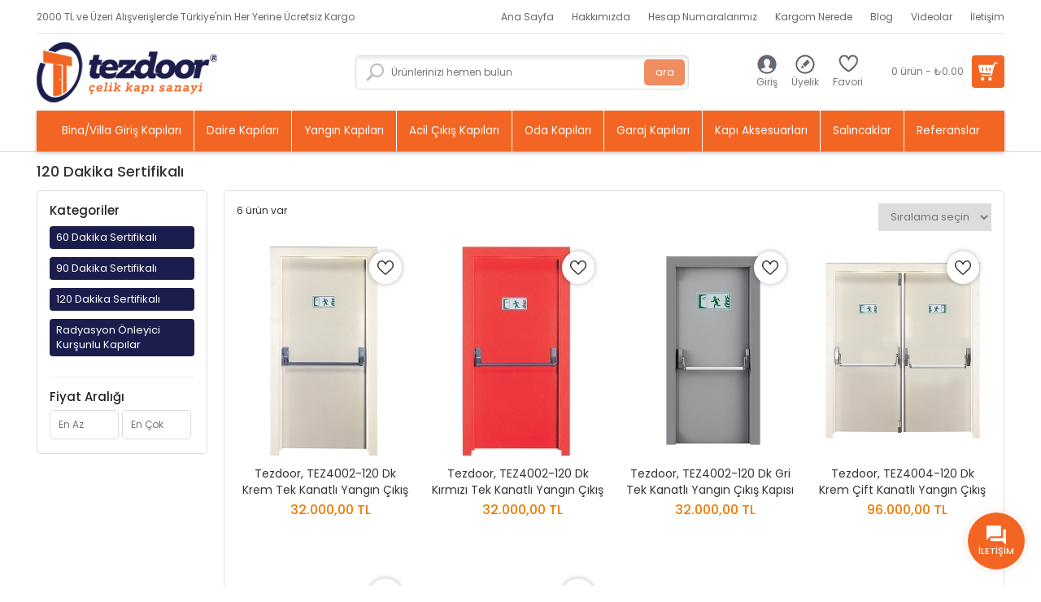

--- FILE ---
content_type: text/html
request_url: https://www.tezdoor.com/120-dakika-sertifikali/
body_size: 41830
content:

<!DOCTYPE html>
<html lang="tr-TR">
<head>
<meta http-equiv="Content-Type" content="text/html; charset=UTF-8" />
<meta name="content-language" content="tr-TR" />
<meta http-equiv="X-UA-Compatible" content="IE=edge">
<meta name="viewport" content="width=device-width, initial-scale=1">

<title>120 Dakika Sertifikalı</title>
<meta name="description" content="120 Dakika Sertifikalı hakkında bilgilerin bulunduğu sayfa." />
<meta name="robots" content="index,follow" />
<link rel="canonical" href="https://www.tezdoor.com/120-dakika-sertifikali/" />
<meta name="facebook-domain-verification" content="dycvvg0wspcrlcafdbpkioi4zniwzm" />

<link rel="shortcut icon" href="/images/favicon.ico" type="image/x-icon"> 
<meta property="og:locale" content="tr_TR" />
<meta property="og:type" content="article" />
<meta property="og:url" content="https://www.tezdoor.com/120-dakika-sertifikali">
<meta property="og:title" content="120 Dakika Sertifikalı">
<meta property="og:description" content="120 Dakika Sertifikalı hakkında bilgilerin bulunduğu sayfa.">
<meta property="og:image" content="https://www.tezdoor.com//images/szstekstil.jpg">
<meta property="og:site_name" content="Tezdoor Çelik Kapı">
<meta name="twitter:site" content="@szstekstil">  
<meta name="twitter:creator" content="szstekstil">  
<meta name="twitter:title" content="120 Dakika Sertifikalı">  
<meta name="twitter:description" content="120 Dakika Sertifikalı hakkında bilgilerin bulunduğu sayfa.">  
<meta name="twitter:image:src" content="https://www.tezdoor.com//images/szstekstil.jpg"> 


<link href="https://fonts.googleapis.com/css?family=Poppins:300,400,500,600,700" rel="stylesheet"> 

<link rel="stylesheet" type="text/css" href="/style/style.css?v=1.6" />
<script type="text/javascript" src="/jquery/jquery.js"></script>
<script type="text/javascript" src="/jquery/mobilmenu.js"></script>

<!-- Google Tag Manager -->
<script>(function(w,d,s,l,i){w[l]=w[l]||[];w[l].push({'gtm.start':
new Date().getTime(),event:'gtm.js'});var f=d.getElementsByTagName(s)[0],
j=d.createElement(s),dl=l!='dataLayer'?'&l='+l:'';j.async=true;j.src=
'https://www.googletagmanager.com/gtm.js?id='+i+dl;f.parentNode.insertBefore(j,f);
})(window,document,'script','dataLayer','GTM-TJKVRQB');</script>
<!-- End Google Tag Manager -->

<!-- Google tag (gtag.js) -->
<script async src="https://www.googletagmanager.com/gtag/js?id=AW-372018614">
</script>
<script>
  window.dataLayer = window.dataLayer || [];
  function gtag(){dataLayer.push(arguments);}
  gtag('js', new Date());
  gtag('config', 'AW-372018614');
</script>

</head>
<body>

<!-- Google Tag Manager (noscript) -->
<noscript><iframe src="https://www.googletagmanager.com/ns.html?id=GTM-TJKVRQB"
height="0" width="0" style="display:none;visibility:hidden"></iframe></noscript>
<!-- End Google Tag Manager (noscript) -->

<!--Üst Blok Başlangıcı-->
<div id="UstBlok">
<div id="Ortala">
<div id="UstMenu">
<div id="Kargo">2000 TL ve Üzeri Alışverişlerde Türkiye'nin Her Yerine Ücretsiz Kargo</div>
<ul>
<li><a href="/" title="Ana Sayfa">Ana Sayfa</a></li>
<li><a href="/hakkimizda/" title="Hakkımızda">Hakkımızda</a></li>
<li><a href="/hesap-numaralarimiz/" title="Hesap Numaralarımız">Hesap Numaralarımız</a></li>
<li><a href="/siparistakibi/" title="Sipariş Takibi">Kargom Nerede</a></li>
<li><a href="/blog/" title="Blog">Blog</a></li>
<li><a href="/videolarimiz/" title="Videolar">Videolar</a></li>
<li><a href="/iletisim/" title="İletişim">İletişim</a></li>
</ul>
</div>

<!--Logo Başlangıcı-->
<div id="Logo"><a href="/" title="Tezdoor Çelik Kapı | istanbul çelik kapı"></a></div>
<!--/Logo Bitişi-->

<!--Arama Başlangıcı-->
<div id="WebArama">
<form action="/ara/" method="get">  
<input type="hidden" name="bos"/>
<input type="hidden" name="ara" value="1"/>
<input type="text" name="aranacak" id="aranacak" class="input" placeholder="Ürünlerinizi hemen bulun" required>
<input type="submit" value="ara" class="Ara"/>
</form>
</div>
<!--/Arama Bitişi-->


<div id="Ust_Butonlar_Sepetim">
<div id="Ust_Butonlar">
<ul>
 
<li><div class="Sprite Hesap"></div><div id="Baslik"><a href="/uyegirisi/">Giriş</a></div></li>
<li><div class="Sprite UyeOl"></div><div id="Baslik"><a href="/yeniuyelik/">Üyelik</a></div></li>

</li>
<li><div class="Sprite Favori"></div><div id="Baslik"><a href="/favoriurunlerim/">Favori</a></div></li>
</ul>
</div>


<div id="Sepet">
<div id="Sayi"><a href="/sepetim/">0 ürün - ₺0.00</a></div>
<div id="Icon"><a href="/sepetim/"></a></div>
<!--Sepetim Başlangıcı-->
<div id="Sepetim_Menu">
<div id="Acilir_Icon"></div>
<ul>

<center>Sepetinizde ürün bulunmamaktadır.</center>

</ul>
</div>
</div>
<!--/Sepetim Bitişi-->

</div>

<div id="Mobil_Butonlar">
<!--Telefon Başlangıcı-->
<div id="Telefon"><a href="tel:0553 760 10 70 "></a></div>
<!--/Telefon Bitişi-->

<!--Sepetim Başlangıcı-->
<div id="Sepetim"><a href="/sepetim/"><div id="Sepetim_Sayi">0</div></a></div>
<!--/Sepetim Bitişi-->

<!--Üye Girişi Başlangıcı-->
<div id="GirisKayit"><a href="/uyegirisi/"></a></div>
<!--/Üye Girişi Bitişi-->
</div>


<!--Mobil Menü Buton Başlangıcı-->
<div class="MobilMenuButon"><a href="#menu"><img src="/images/mobilmenu.png"/></a></div>
<!--/Mobil Menü Buton Bitişi-->
<!--Mobil Menü Başlangıcı-->
<div id="MobilMenu">
<nav id="menu">
<ul>
<li style="background:#1b1d4c;"><a href="/" title="Ana Sayfa">Ana Sayfa</a></li>

<li><a href="/bina-villa-giris-kapilari/" title="Bina/Villa Giriş Kapıları">Bina/Villa Giriş Kapıları</a>
<ul>             	

<li><a href="/lake-boyali-ahsap-kabartma-villa-kapilari/" title="Lake Boyalı Ahşap Kabartma Villa Kapıları">Lake Boyalı Ahşap Kabartma Villa Kapıları</a></li>

<li><a href="/ozel-tasarim-bina-giris-kapilari/" title="Özel Tasarım Bina Giriş Kapıları">Özel Tasarım Bina Giriş Kapıları</a></li>

<li><a href="/dis-iklim-sartlarina-uygun-bina-giris-kapilari/" title="Dış İklim Şartlarına Uygun Bina Giriş Kapıları">Dış İklim Şartlarına Uygun Bina Giriş Kapıları</a></li>

<li><a href="/duz-model-bina-giris-kapilari/" title="Düz Model Bina Giriş Kapıları">Düz Model Bina Giriş Kapıları</a></li>

<li><a href="/kabartmali-bina-giris-kapilari/" title="Kabartmalı Bina Giriş Kapıları">Kabartmalı Bina Giriş Kapıları</a></li>

<li><a href="/kompozit-bina-giris-kapilari/" title="Kompozit Bina Giriş Kapıları">Kompozit Bina Giriş Kapıları</a></li>

<li><a href="/villa-kapilari/" title="Villa Kapıları">Villa Kapıları</a></li>

<li><a href="/sac-villa-kapisi-bina-kapisi/" title="Sac Villa Kapısı Bina Kapısı">Sac Villa Kapısı Bina Kapısı</a></li>

<li><a href="/kampanyali-bina-giris-kapilari/" title="Kampanyalı Bina Giriş Kapıları">Kampanyalı Bina Giriş Kapıları</a></li>
 
</ul>
</li>

<li><a href="/daire-kapilari/" title="Daire Kapıları">Daire Kapıları</a>
<ul>             	

<li><a href="/lake-boyali-daire-kapilari-/" title="Lake Boyalı Daire Kapıları ">Lake Boyalı Daire Kapıları </a></li>

<li><a href="/ahsap-kaplama-duz-daire-kapilari/" title="Ahşap Kaplama Düz Daire Kapıları">Ahşap Kaplama Düz Daire Kapıları</a></li>

<li><a href="/ahsap-kaplama-kabartma-daire-kapilari/" title="Ahşap Kaplama Kabartma Daire Kapıları">Ahşap Kaplama Kabartma Daire Kapıları</a></li>

<li><a href="/eskitme-kasa-duz-daire-kapilari/" title="Eskitme Kasa Düz Daire Kapıları">Eskitme Kasa Düz Daire Kapıları</a></li>

<li><a href="/eskitme-kasa-kabartma-daire-kapilari/" title="Eskitme Kasa Kabartma Daire Kapıları">Eskitme Kasa Kabartma Daire Kapıları</a></li>

<li><a href="/iki-renk-daire-kapilari/" title="İki Renk Daire Kapıları">İki Renk Daire Kapıları</a></li>

<li><a href="/statik-kasa-duz-daire-kapilari/" title="Statik Kasa Düz Daire Kapıları">Statik Kasa Düz Daire Kapıları</a></li>

<li><a href="/statik-kasa-kabartma-daire-kapilari/" title="Statik Kasa Kabartma Daire Kapıları">Statik Kasa Kabartma Daire Kapıları</a></li>

<li><a href="/tek-renk-daire-kapilari/" title="Tek Renk Daire Kapıları">Tek Renk Daire Kapıları</a></li>

<li><a href="/ultralam-daire-kapilari/" title="Ultralam Daire Kapıları">Ultralam Daire Kapıları</a></li>

<li><a href="/kampanyali-daire-kapilari/" title="Kampanyalı Daire Kapıları">Kampanyalı Daire Kapıları</a></li>

<li><a href="/kompozit-daire-kapilari/" title="Kompozit Daire Kapıları">Kompozit Daire Kapıları</a></li>

<li><a href="/dis-mekan-sac-celik-kapi/" title="Dış Mekan Sac Çelik Kapı">Dış Mekan Sac Çelik Kapı</a></li>

<li><a href="/yeni-urunler/" title="Yeni Ürünler">Yeni Ürünler</a></li>
 
</ul>
</li>

<li><a href="/yangin-kapilari/" title="Yangın Kapıları">Yangın Kapıları</a>
<ul>             	

<li><a href="/60-dakika-sertifikali/" title="60 Dakika Sertifikalı">60 Dakika Sertifikalı</a></li>

<li><a href="/90-dakika-sertifikali/" title="90 Dakika Sertifikalı">90 Dakika Sertifikalı</a></li>

<li><a href="/120-dakika-sertifikali/" title="120 Dakika Sertifikalı">120 Dakika Sertifikalı</a></li>

<li><a href="/radyasyon-onleyici-kursunlu-kapilar/" title="Radyasyon Önleyici Kurşunlu Kapılar">Radyasyon Önleyici Kurşunlu Kapılar</a></li>
 
</ul>
</li>

<li><a href="/acil-cikis-kapilari/" title="Acil Çıkış Kapıları">Acil Çıkış Kapıları</a>
<ul>             	

<li><a href="/acil-cikis-kapilari-sertifikasiz/" title="Acil Çıkış Kapıları Sertifikasız">Acil Çıkış Kapıları Sertifikasız</a></li>

<li><a href="/menfezli-acil-kacis-kapilari/" title="Menfezli Acil Kaçış Kapıları">Menfezli Acil Kaçış Kapıları</a></li>

<li><a href="/enerji-odasi-kapilari/" title="Enerji Odası Kapıları">Enerji Odası Kapıları</a></li>

<li><a href="/siginak-odasi-kapilari/" title="Sığınak Odası Kapıları">Sığınak Odası Kapıları</a></li>

<li><a href="/asansor-odasi-kapilari/" title="Asansör Odası Kapıları">Asansör Odası Kapıları</a></li>

<li><a href="/makine-dairesi-kapilari/" title="Makine Dairesi Kapıları">Makine Dairesi Kapıları</a></li>

<li><a href="/sertifikasiz-eco-seri-acil-cikis-kapilari/" title="Sertifikasız Eco Seri Acil Çıkış Kapıları">Sertifikasız Eco Seri Acil Çıkış Kapıları</a></li>
 
</ul>
</li>

<li><a href="/oda-kapilari/" title="Oda Kapıları">Oda Kapıları</a>
<ul>             	

<li><a href="/melamin-oda-kapilari/" title="Melamin Oda Kapıları">Melamin Oda Kapıları</a></li>

<li><a href="/lake-oda-kapilari/" title="Lake Oda Kapıları">Lake Oda Kapıları</a></li>
 
</ul>
</li>

<li><a href="/garaj-kapilari/" title="Garaj Kapıları">Garaj Kapıları</a>
<ul>             	

<li><a href="/aluminyum-kepenk/" title="Alüminyum Kepenk">Alüminyum Kepenk</a></li>

<li><a href="/celik-kepenk/" title="Çelik Kepenk">Çelik Kepenk</a></li>

<li><a href="/garaj-kapisi-bariyer/" title="Garaj Kapısı-Bariyer">Garaj Kapısı-Bariyer</a></li>
 
</ul>
</li>

<li><a href="/kapi-aksesuarlari/" title="Kapı Aksesuarları">Kapı Aksesuarları</a>
<ul>             	

<li><a href="/kapi-giyotini/" title="Kapı Giyotini">Kapı Giyotini</a></li>

<li><a href="/alarmli-kilitler/" title="Alarmlı Kilitler">Alarmlı Kilitler</a></li>

<li><a href="/merkezi-kilitler/" title="Merkezi Kilitler">Merkezi Kilitler</a></li>

<li><a href="/kilit-cesitleri-ve-barel/" title="Kilit Çeşitleri ve Barel">Kilit Çeşitleri ve Barel</a></li>

<li><a href="/kapi-fitilleri/" title="Kapı Fitilleri">Kapı Fitilleri</a></li>

<li><a href="/bina-kapi-otomatikleri/" title="Bina Kapı Otomatikleri">Bina Kapı Otomatikleri</a></li>

<li><a href="/kapi-durbunu/" title="Kapı Dürbünü">Kapı Dürbünü</a></li>

<li><a href="/kapi-tokmagi--tak-tak-/" title="Kapı Tokmağı ( Tak Tak )">Kapı Tokmağı ( Tak Tak )</a></li>

<li><a href="/hidrolik/" title="Hidrolik">Hidrolik</a></li>

<li><a href="/panikbar/" title="Panikbar">Panikbar</a></li>

<li><a href="/montaj-kopugu/" title="Montaj Köpüğü">Montaj Köpüğü</a></li>
 
</ul>
</li>

<li><a href="/salincaklar/" title="Salıncaklar">Salıncaklar</a>
<ul>             	

<li><a href="/tek-kisilik-salincak/" title="Tek Kişilik Salıncak">Tek Kişilik Salıncak</a></li>

<li><a href="/cift-kisilik-salincaklar/" title="Çift Kişilik Salıncaklar">Çift Kişilik Salıncaklar</a></li>
 
</ul>
</li>

<li style="background:#1b1d4c;"><a href="/projeler/" title="Referanslar">Referanslar</a></li>
<li style="background:#1b1d4c;"><a href="/siparistakibi/" title="Sipariş Takibi">Sipariş Takibi</a></li>
<li style="background:#1b1d4c;"><a href="/insankaynaklari/" title="İnsan Kaynakları">İnsan Kaynakları</a></li>
<li style="background:#1b1d4c;"><a href="/videolarimiz/" title="Videolar">Videolar</a></li>
<li style="background:#1b1d4c;"><a href="/iletisim/" title="Bize Ulaşın">Bize Ulaşın</a></li>
</ul>
</nav>
</div>
<!--/Mobil Menü Bitişi-->





<!--Menü Başlangıcı-->
<div id="Menu">
<ul>

<li><a href="/bina-villa-giris-kapilari/" title="Bina/Villa Giriş Kapıları">Bina/Villa Giriş Kapıları</a></li>
<div id="Menu_Ara_Cizgi"></div>
<li><a href="/daire-kapilari/" title="Daire Kapıları">Daire Kapıları</a></li>
<div id="Menu_Ara_Cizgi"></div>
<li><a href="/yangin-kapilari/" title="Yangın Kapıları">Yangın Kapıları</a></li>
<div id="Menu_Ara_Cizgi"></div>
<li><a href="/acil-cikis-kapilari/" title="Acil Çıkış Kapıları">Acil Çıkış Kapıları</a></li>
<div id="Menu_Ara_Cizgi"></div>
<li><a href="/oda-kapilari/" title="Oda Kapıları">Oda Kapıları</a></li>
<div id="Menu_Ara_Cizgi"></div>
<li><a href="/garaj-kapilari/" title="Garaj Kapıları">Garaj Kapıları</a></li>
<div id="Menu_Ara_Cizgi"></div>
<li><a href="/kapi-aksesuarlari/" title="Kapı Aksesuarları">Kapı Aksesuarları</a></li>
<div id="Menu_Ara_Cizgi"></div>
<li><a href="/salincaklar/" title="Salıncaklar">Salıncaklar</a></li>

<div id="Menu_Ara_Cizgi"></div>
<li><a href="/projeler/" title="Referanslar">Referanslar</a></li>
</ul>
</div>
<!--/Menü Bitişi-->


<!--Arama Başlangıcı-->
<div id="Arama">
<form action="/ara"/ method="get" name="mobilarama" id="mobilarama" onSubmit="return mobilaramakontrol(this);">  
<input type="hidden" name="bos"/>
<input type="hidden" name="ara" value="1"/>
<input type="text" name="aranacak" id="mobilaranacak" placeholder="Ürün aramak için tıklayın..." />
<input type="submit" value="" class="Ara" title="ara"/>
</form>
</div>
<!--/Arama Bitişi-->

</div>
</div>
<!--/Üst Blok Bitişi-->
<!--Detay Başlangıcı-->
<div id="Detay">  
<div id="DetayOrtala">  


<h1>120 Dakika Sertifikalı</h1>

<div id="FiltreleButonu">Detaylı Ara</div>

<form id="form_filtrele" action="" method="get">
<input type="hidden" name="bos"/>
<input type="hidden" name="ara" value="1"/>
<!--Filtrele Başlangıcı-->
<div id="Filtrele">

<link rel="stylesheet" type="text/css" href="/style/checkbox.min.css" />


<div id="Kutu" style="margin:0px; padding:0px; border:0px;">
<div id="Baslik">Kategoriler</div>

<div id="AyniSatir" style="margin:5px 0px;"><a href="/60-dakika-sertifikali/" title="60 Dakika Sertifikalı">60 Dakika Sertifikalı</a></div>

<div id="AyniSatir" style="margin:5px 0px;"><a href="/90-dakika-sertifikali/" title="90 Dakika Sertifikalı">90 Dakika Sertifikalı</a></div>

<div id="AyniSatir" style="margin:5px 0px;"><a href="/120-dakika-sertifikali/" title="120 Dakika Sertifikalı">120 Dakika Sertifikalı</a></div>

<div id="AyniSatir" style="margin:5px 0px;"><a href="/radyasyon-onleyici-kursunlu-kapilar/" title="Radyasyon Önleyici Kurşunlu Kapılar">Radyasyon Önleyici Kurşunlu Kapılar</a></div>

</div>


<div id="Kutu" style="overflow-y:auto;">
<div id="Baslik">Fiyat Aralığı</div>
<div id="AyniSatir" style="padding:0px; background:none;">
<input type="text" name="fiyat_min" id="fiyat_min" class="input" placeholder="En Az" value="">
<input type="text" name="fiyat_max" id="fiyat_max" class="input" placeholder="En Çok" value="">
</div>
</div>

</div>
<!--/Filtrele Bitişi-->

<div id="Filtrele_Sag">
6 ürün var

<select name="siralama" id="IlanSiralama" onchange="this.form.submit()">
<option value="" selected>Sıralama seçin</option>
<option value="fiyat_asc">En düşük fiyat</option>
<option value="fiyat_desc">En yüksek fiyat</option>
<option value="tarih_asc">En eski ürün</option>
<option value="tarih_desc">En yeni ürün</option>
</select>

<input type="hidden" name="aranacak" value="">
</form>

<div id="Urunler">
<ul>

<li>
<div id="Resim"><a href="/tezdoor-tez4002-120-dk-krem-tek-kanatli-yangin-cikis-kapisi/" title="Tezdoor, TEZ4002-120 Dk Krem Tek Kanatlı Yangın Çıkış Kapısı"><img src="/upload/tez4002---krem-rengi-tek-kanatli-yangin-cikis-kapisi.jpg" alt="Tezdoor, TEZ4002-120 Dk Krem Tek Kanatlı Yangın Çıkış Kapısı"/></a>
<div id="Favori" class="Favori_212"></div>
</div>
<div id="Bilgiler">

<div id="Adi"><span><a href="/tezdoor-tez4002-120-dk-krem-tek-kanatli-yangin-cikis-kapisi/" title="Tezdoor, TEZ4002-120 Dk Krem Tek Kanatlı Yangın Çıkış Kapısı">Tezdoor, TEZ4002-120 Dk Krem Tek Kanatlı Yangın Çıkış Kapısı</a></span></div>
<div id="Fiyatlar">

<div id="Fiyat">32.000,00&nbsp;TL</div>
</div>
</div>

<script> 
FavoriGoster_212();
function FavoriGoster_212() {
$.ajax({
url: "../../temainc/favoriekle.asp?id=212",
success: function(e) {
$(".Favori_212").html(e);
}
});
}

function FavoriEkle_212(id)
		{
		 $.ajax({
		   type: 'POST',
		   url: '../../temainc/favoriekle.asp?ekle=evet', 
           cache: false,		
		   data: 'id='+id,
		   success: function(msg) {	
		   FavoriGoster_212();	
		   }
		});
};

function FavoriCikar_212(id)
		{
		 $.ajax({
		   type: 'POST',
		   url: '../../temainc/favoriekle.asp?cikar=evet', 
           cache: false,		
		   data: 'id='+id,
		   success: function(msg) {	
		   FavoriGoster_212();	
		   }
		});
};	 
</script></li>

<li>
<div id="Resim"><a href="/tezdoor-tez4002-120-dk-kirmizi-tek-kanatli-yangin-cikis-kapisi/" title="Tezdoor, TEZ4002-120 Dk Kırmızı Tek Kanatlı Yangın Çıkış Kapısı"><img src="/upload/tez4002-120-dakika-kirmizi-renk-tek-kanatli-yangin-cikis-kapisi.jpg" alt="Tezdoor, TEZ4002-120 Dk Kırmızı Tek Kanatlı Yangın Çıkış Kapısı"/></a>
<div id="Favori" class="Favori_362"></div>
</div>
<div id="Bilgiler">

<div id="Adi"><span><a href="/tezdoor-tez4002-120-dk-kirmizi-tek-kanatli-yangin-cikis-kapisi/" title="Tezdoor, TEZ4002-120 Dk Kırmızı Tek Kanatlı Yangın Çıkış Kapısı">Tezdoor, TEZ4002-120 Dk Kırmızı Tek Kanatlı Yangın Çıkış Kapısı</a></span></div>
<div id="Fiyatlar">

<div id="Fiyat">32.000,00&nbsp;TL</div>
</div>
</div>

<script> 
FavoriGoster_362();
function FavoriGoster_362() {
$.ajax({
url: "../../temainc/favoriekle.asp?id=362",
success: function(e) {
$(".Favori_362").html(e);
}
});
}

function FavoriEkle_362(id)
		{
		 $.ajax({
		   type: 'POST',
		   url: '../../temainc/favoriekle.asp?ekle=evet', 
           cache: false,		
		   data: 'id='+id,
		   success: function(msg) {	
		   FavoriGoster_362();	
		   }
		});
};

function FavoriCikar_362(id)
		{
		 $.ajax({
		   type: 'POST',
		   url: '../../temainc/favoriekle.asp?cikar=evet', 
           cache: false,		
		   data: 'id='+id,
		   success: function(msg) {	
		   FavoriGoster_362();	
		   }
		});
};	 
</script></li>

<li>
<div id="Resim"><a href="/tezdoor-tez4002-120-dk-gri-tek-kanatli-yangin-cikis-kapisi/" title="Tezdoor, TEZ4002-120 Dk Gri Tek Kanatlı Yangın Çıkış Kapısı"><img src="/upload/tez4002-120-dakika-gri-renk-tek-kanatli-yangin-cikis-kapisi.jpg" alt="Tezdoor, TEZ4002-120 Dk Gri Tek Kanatlı Yangın Çıkış Kapısı"/></a>
<div id="Favori" class="Favori_420"></div>
</div>
<div id="Bilgiler">

<div id="Adi"><span><a href="/tezdoor-tez4002-120-dk-gri-tek-kanatli-yangin-cikis-kapisi/" title="Tezdoor, TEZ4002-120 Dk Gri Tek Kanatlı Yangın Çıkış Kapısı">Tezdoor, TEZ4002-120 Dk Gri Tek Kanatlı Yangın Çıkış Kapısı</a></span></div>
<div id="Fiyatlar">

<div id="Fiyat">32.000,00&nbsp;TL</div>
</div>
</div>

<script> 
FavoriGoster_420();
function FavoriGoster_420() {
$.ajax({
url: "../../temainc/favoriekle.asp?id=420",
success: function(e) {
$(".Favori_420").html(e);
}
});
}

function FavoriEkle_420(id)
		{
		 $.ajax({
		   type: 'POST',
		   url: '../../temainc/favoriekle.asp?ekle=evet', 
           cache: false,		
		   data: 'id='+id,
		   success: function(msg) {	
		   FavoriGoster_420();	
		   }
		});
};

function FavoriCikar_420(id)
		{
		 $.ajax({
		   type: 'POST',
		   url: '../../temainc/favoriekle.asp?cikar=evet', 
           cache: false,		
		   data: 'id='+id,
		   success: function(msg) {	
		   FavoriGoster_420();	
		   }
		});
};	 
</script></li>

<li>
<div id="Resim"><a href="/tezdoor-tez4004-120-dk-krem-cift-kanatli-yangin-cikis-kapisi/" title="Tezdoor, TEZ4004-120 Dk Krem Çift Kanatlı Yangın Çıkış Kapısı"><img src="/upload/tez4002-120-dakika-krem-rengi-cift-kanatli-yangin-cikis-kapisi.jpg" alt="Tezdoor, TEZ4004-120 Dk Krem Çift Kanatlı Yangın Çıkış Kapısı"/></a>
<div id="Favori" class="Favori_418"></div>
</div>
<div id="Bilgiler">

<div id="Adi"><span><a href="/tezdoor-tez4004-120-dk-krem-cift-kanatli-yangin-cikis-kapisi/" title="Tezdoor, TEZ4004-120 Dk Krem Çift Kanatlı Yangın Çıkış Kapısı">Tezdoor, TEZ4004-120 Dk Krem Çift Kanatlı Yangın Çıkış Kapısı</a></span></div>
<div id="Fiyatlar">

<div id="Fiyat">96.000,00&nbsp;TL</div>
</div>
</div>

<script> 
FavoriGoster_418();
function FavoriGoster_418() {
$.ajax({
url: "../../temainc/favoriekle.asp?id=418",
success: function(e) {
$(".Favori_418").html(e);
}
});
}

function FavoriEkle_418(id)
		{
		 $.ajax({
		   type: 'POST',
		   url: '../../temainc/favoriekle.asp?ekle=evet', 
           cache: false,		
		   data: 'id='+id,
		   success: function(msg) {	
		   FavoriGoster_418();	
		   }
		});
};

function FavoriCikar_418(id)
		{
		 $.ajax({
		   type: 'POST',
		   url: '../../temainc/favoriekle.asp?cikar=evet', 
           cache: false,		
		   data: 'id='+id,
		   success: function(msg) {	
		   FavoriGoster_418();	
		   }
		});
};	 
</script></li>

<li>
<div id="Resim"><a href="/tezdoor-tez4004-120-dk-kirmizi-cift-kanatli-yangin-cikis-kapisi/" title="Tezdoor, TEZ4004-120 Dk Kırmızı Çift Kanatlı Yangın Çıkış Kapısı"><img src="/upload/tez4002-120-dakika-kirmizi-renk-cift-kanatli-yangin-cikis-kapisi.jpg" alt="Tezdoor, TEZ4004-120 Dk Kırmızı Çift Kanatlı Yangın Çıkış Kapısı"/></a>
<div id="Favori" class="Favori_419"></div>
</div>
<div id="Bilgiler">

<div id="Adi"><span><a href="/tezdoor-tez4004-120-dk-kirmizi-cift-kanatli-yangin-cikis-kapisi/" title="Tezdoor, TEZ4004-120 Dk Kırmızı Çift Kanatlı Yangın Çıkış Kapısı">Tezdoor, TEZ4004-120 Dk Kırmızı Çift Kanatlı Yangın Çıkış Kapısı</a></span></div>
<div id="Fiyatlar">

<div id="Fiyat">96.000,00&nbsp;TL</div>
</div>
</div>

<script> 
FavoriGoster_419();
function FavoriGoster_419() {
$.ajax({
url: "../../temainc/favoriekle.asp?id=419",
success: function(e) {
$(".Favori_419").html(e);
}
});
}

function FavoriEkle_419(id)
		{
		 $.ajax({
		   type: 'POST',
		   url: '../../temainc/favoriekle.asp?ekle=evet', 
           cache: false,		
		   data: 'id='+id,
		   success: function(msg) {	
		   FavoriGoster_419();	
		   }
		});
};

function FavoriCikar_419(id)
		{
		 $.ajax({
		   type: 'POST',
		   url: '../../temainc/favoriekle.asp?cikar=evet', 
           cache: false,		
		   data: 'id='+id,
		   success: function(msg) {	
		   FavoriGoster_419();	
		   }
		});
};	 
</script></li>

<li>
<div id="Resim"><a href="/tezdoor-tez4004-120-dk-gri-cift-kanatli-yangin-cikis-kapisi/" title="Tezdoor, TEZ4004-120 Dk Gri Çift Kanatlı Yangın Çıkış Kapısı"><img src="/upload/tez4004-120-dakika-gri-renk-cift-kanatli-yangin-cikis-kapisi.jpg" alt="Tezdoor, TEZ4004-120 Dk Gri Çift Kanatlı Yangın Çıkış Kapısı"/></a>
<div id="Favori" class="Favori_363"></div>
</div>
<div id="Bilgiler">

<div id="Adi"><span><a href="/tezdoor-tez4004-120-dk-gri-cift-kanatli-yangin-cikis-kapisi/" title="Tezdoor, TEZ4004-120 Dk Gri Çift Kanatlı Yangın Çıkış Kapısı">Tezdoor, TEZ4004-120 Dk Gri Çift Kanatlı Yangın Çıkış Kapısı</a></span></div>
<div id="Fiyatlar">

<div id="Fiyat">96.000,00&nbsp;TL</div>
</div>
</div>

<script> 
FavoriGoster_363();
function FavoriGoster_363() {
$.ajax({
url: "../../temainc/favoriekle.asp?id=363",
success: function(e) {
$(".Favori_363").html(e);
}
});
}

function FavoriEkle_363(id)
		{
		 $.ajax({
		   type: 'POST',
		   url: '../../temainc/favoriekle.asp?ekle=evet', 
           cache: false,		
		   data: 'id='+id,
		   success: function(msg) {	
		   FavoriGoster_363();	
		   }
		});
};

function FavoriCikar_363(id)
		{
		 $.ajax({
		   type: 'POST',
		   url: '../../temainc/favoriekle.asp?cikar=evet', 
           cache: false,		
		   data: 'id='+id,
		   success: function(msg) {	
		   FavoriGoster_363();	
		   }
		});
};	 
</script></li>

</ul>
</div>

 
</div>

</div>
</div>
<!--/Detay Bitişi-->

<!--Alt Butonlar Başlangıcı-->
<div id="AltButonlar">
<ul>
<li>
<a href="tel:0216 335 57 10">
<div id="Icon"><img src="/images/alt_buton1.png"/></div>
<div id="Baslik_Spot">
<div id="Baslik">Müşteri Hizmetleri</div>
<div id="Spot">0216 335 57 10</div>
</div>
</a>
</li>

<li>
<a href="https://api.whatsapp.com/send?phone=905537601070" target="_blank">
<div id="Icon"><img src="/images/alt_buton2.png"/></div>
<div id="Baslik_Spot">
<div id="Baslik">Whatsapp Destek</div>
<div id="Spot">0553 760 10 70 </div>
</div>
</a>
</li>

<li>
<a href="/yeniuyelik/">
<div id="Icon"><img src="/images/alt_buton3.png"/></div>
<div id="Baslik_Spot">
<div id="Baslik">Kampanyalar İçin</div>
<div id="Spot">Hemen Üye Olun</div>
</div>
</a>
</li>

<li>
<a href="/siparistakibi/">
<div id="Icon"><img src="/images/alt_buton4.png"/></div>
<div id="Baslik_Spot">
<div id="Baslik">Siparişini Takip Et</div>
<div id="Spot">Kargom Nerede</div>
</div>
</a>
</li>

<li>
<a href="/iletisim/">
<div id="Icon"><img src="/images/alt_buton5.png"/></div>
<div id="Baslik_Spot">
<div id="Baslik">İletişim Bilgilerimiz</div>
<div id="Spot">İrtibat ve Ulaşım</div>
</div>
</a>
</li>
</ul>
</div>
<!--/Alt Butonlar Bitişi-->


<!--Alt Taraf Başlangıcı-->
<div id="AltTaraf">
<div id="AltTaraf_Ortala">

<!--Alt Taraf Menü Başlangıcı-->
<div id="AltTaraf_Menu">
<div id="AltTaraf_Menu_Baslik">Kategoriler</div>
<ul>

<li><div class="Sprite Icon"></div><a href="/bina-villa-giris-kapilari/" title="Bina/Villa Giriş Kapıları">Bina/Villa Giriş Kapıları</a></li>

<li><div class="Sprite Icon"></div><a href="/daire-kapilari/" title="Daire Kapıları">Daire Kapıları</a></li>

<li><div class="Sprite Icon"></div><a href="/yangin-kapilari/" title="Yangın Kapıları">Yangın Kapıları</a></li>

<li><div class="Sprite Icon"></div><a href="/acil-cikis-kapilari/" title="Acil Çıkış Kapıları">Acil Çıkış Kapıları</a></li>

<li><div class="Sprite Icon"></div><a href="/oda-kapilari/" title="Oda Kapıları">Oda Kapıları</a></li>

<li><div class="Sprite Icon"></div><a href="/garaj-kapilari/" title="Garaj Kapıları">Garaj Kapıları</a></li>

<li><div class="Sprite Icon"></div><a href="/kapi-aksesuarlari/" title="Kapı Aksesuarları">Kapı Aksesuarları</a></li>

<li><div class="Sprite Icon"></div><a href="/salincaklar/" title="Salıncaklar">Salıncaklar</a></li>

</ul>
</div>
<!--/Alt Taraf Menü Bitişi-->

<!--Alt Taraf Menü Başlangıcı-->
<div id="AltTaraf_Menu">
<div id="AltTaraf_Menu_Baslik">Tez Grup</div>
<ul>

<li><div class="Sprite Icon"></div><a href="/hakkimizda/" title="Hakkımızda">Hakkımızda</a></li>

<li><div class="Sprite Icon"></div><a href="/satis-sozlesmesi/" title="Satış Sözleşmesi">Satış Sözleşmesi</a></li>

<li><div class="Sprite Icon"></div><a href="/odeme-ve-teslimat/" title="Ödeme ve Teslimat">Ödeme ve Teslimat</a></li>

<li><div class="Sprite Icon"></div><a href="/gizlilik-ve-guvenlik/" title="Gizlilik ve Güvenlik">Gizlilik ve Güvenlik</a></li>

<li><div class="Sprite Icon"></div><a href="/iade-sartlari/" title="İade Şartları">İade Şartları</a></li>

<li><div class="Sprite Icon"></div><a href="/insankaynaklari/" title="İnsan Kaynakları">İnsan Kaynakları</a></li>
<li><div class="Sprite Icon"></div><a href="/yeniurunler/" title="Yeni Gelenler">Yeni Gelenler</a></li>
<li><div class="Sprite Icon"></div><a href="/kampanyaliurunler/" title="Kampanyalı Ürünler">Kampanyalı Ürünler</a></li>
</ul>
</div>
<!--/Alt Taraf Menü Bitişi-->

<!--Alt Taraf Menü Başlangıcı-->
<div id="AltTaraf_Menu">
<div id="AltTaraf_Menu_Baslik">Alışveriş</div>
<ul>
<li><div class="Sprite Icon"></div><a href="/yeniuyelik/" title="Yeni Üyelik">Yeni Üyelik</a></li>
<li><div class="Sprite Icon"></div><a href="/uyegirisi/" title="Üye Girişi">Üye Girişi</a></li>
<li><div class="Sprite Icon"></div><a href="/favoriurunlerim/" title="Favori Ürünlerim">Favori Ürünlerim</a></li>
<li><div class="Sprite Icon"></div><a href="/sifremiunuttum/" title="Şifremi Unuttum">Şifremi Unuttum</a></li>
<li><div class="Sprite Icon"></div><a href="/sepetim/" title="Alışveriş Sepetim">Alışveriş Sepetim</a></li>
<li><div class="Sprite Icon"></div><a href="/siparistakibi/" title="Sipariş Takibi">Sipariş Takibi</a></li>
<li><div class="Sprite Icon"></div><a href="/blog/" title="Tez Grup Blog">Tez Grup Blog</a></li>
</ul>
</div>
<!--/Alt Taraf Menü Bitişi-->

<!--Alt Taraf Menü Başlangıcı-->
<div id="SosyalMedya">
<div id="SosyalMedya_Baslik">Bizi Takip Edin</div>
<ul>
<li><a href="https://www.facebook.com/tezdoor" target="_blank" rel="nofollow"><div class="Icon"><img src="/images/alt_facebook.png"/></div> Facebook</a></li>
<li><a href="https://www.instagram.com/tezdoor" target="_blank" rel="nofollow"><div class="Icon"><img src="/images/alt_instagram.png"/></div> Instagram</a></li>
<li><a href="https://twitter.com/tezdoor" target="_blank" rel="nofollow"><div class="Icon"><img src="/images/alt_twitter.png"/></div> Twitter</a></li>
<li><a href="https://www.linkedin.com/in/tezdoor-%C3%A7elik-kap%C4%B1-sanayi-99570a20b/" target="_blank" rel="nofollow"><div class="Icon"><img src="/images/alt_linkedin.png"/></div> Linkedin</a></li>
<li><a href="https://www.youtube.com/channel/UCv1ZzasCbjVeGT2L5LQPmfA" target="_blank" rel="nofollow"><div class="Icon"><img src="/images/alt_youtube.png"/></div> Youtube</a></li>
</ul>
</div>
<!--/Alt Taraf Menü Bitişi-->

<div id="EBulten_KartTipleri">
<!--Ebülten Başlangıcı-->
<div id="EBulten">
<div id="EBulten_Baslik">E-Bültene Kaydolun</div>
<div id="EBulten_Aciklama">Kampanyalarımızdan ilk siz habardar olun.</div>
<form method="post" action="">
<input type="hidden" name="ebulteni" value="gonder" />
<input type="email" name="email" id="email" class="Ebulten_Input" placeholder="E-mail adresini yaz" required/>
<input type="submit" value="ABONE OL" class="Ebulten_Gonder"/>
</form>
</div>
<!--/Ebülten Bitişi-->

 

<!--Kartlar Başlangıcı-->
<div id="KartTipleri"><img src="/images/karttipleri.png"/></div>
<!--/Kartlar Bitişi-->

</div>

<!--Copyright Tasarım Başlangıcı-->
<div id="Copyright_Tasarim">
<div id="Ortala">
<div id="Copyright">Tüm Hakları Saklıdır © 2026 - Tez Grup</div>
<div id="Tasarim">web tasarım : <a href="http://www.webzane.net" rel="nofollow" target="_blank">webzane</a></div>
</div>
</div>
<!--/Copyright_Tasarım Bitişi-->
<div id="Temizle"></div>
</div>
<!--/Alt Taraf Bitişi-->
<div id="AltTaraf_AltBosluguAl"></div>


<link type="text/css" href="/style/contactus.css" rel="stylesheet" />
<script type="text/javascript" src="/jquery/contactus.js"></script>
<script type="text/javascript" src="/jquery/contactus.min.js"></script>

<div id="arcontactus"></div>

<script type="text/javascript">
    var zaloWidgetInterval;
    var tawkToInterval;
    var skypeWidgetInterval;
    var lcpWidgetInterval;
    var closePopupTimeout;
    var lzWidgetInterval;
        var arcItems = [];
        window.addEventListener('load', function(){
                    arCuClosedCookie = arCuGetCookie('arcu-closed');
                jQuery('#arcontactus').on('arcontactus.init', function(){
                                                        });
        jQuery('#arcontactus').on('arcontactus.closeMenu', function(){
            arCuCreateCookie('arcumenu-closed', 1, 1);
        });
                                                var arcItem = {};
                            arcItem.id = 'msg-item-11';
                                    arcItem.class = 'msg-item-instagram';
            arcItem.title = "Instagram";
                            arcItem.subTitle = "Bizi Takip Edin !";
                        arcItem.icon = '<svg xmlns="http://www.w3.org/2000/svg" viewBox="0 0 448 512"><path fill="currentColor" d="M224.1 141c-63.6 0-114.9 51.3-114.9 114.9s51.3 114.9 114.9 114.9S339 319.5 339 255.9 287.7 141 224.1 141zm0 189.6c-41.1 0-74.7-33.5-74.7-74.7s33.5-74.7 74.7-74.7 74.7 33.5 74.7 74.7-33.6 74.7-74.7 74.7zm146.4-194.3c0 14.9-12 26.8-26.8 26.8-14.9 0-26.8-12-26.8-26.8s12-26.8 26.8-26.8 26.8 12 26.8 26.8zm76.1 27.2c-1.7-35.9-9.9-67.7-36.2-93.9-26.2-26.2-58-34.4-93.9-36.2-37-2.1-147.9-2.1-184.9 0-35.8 1.7-67.6 9.9-93.9 36.1s-34.4 58-36.2 93.9c-2.1 37-2.1 147.9 0 184.9 1.7 35.9 9.9 67.7 36.2 93.9s58 34.4 93.9 36.2c37 2.1 147.9 2.1 184.9 0 35.9-1.7 67.7-9.9 93.9-36.2 26.2-26.2 34.4-58 36.2-93.9 2.1-37 2.1-147.8 0-184.8zM398.8 388c-7.8 19.6-22.9 34.7-42.6 42.6-29.5 11.7-99.5 9-132.1 9s-102.7 2.6-132.1-9c-19.6-7.8-34.7-22.9-42.6-42.6-11.7-29.5-9-99.5-9-132.1s-2.6-102.7 9-132.1c7.8-19.6 22.9-34.7 42.6-42.6 29.5-11.7 99.5-9 132.1-9s102.7-2.6 132.1 9c19.6 7.8 34.7 22.9 42.6 42.6 11.7 29.5 9 99.5 9 132.1s2.7 102.7-9 132.1z" class=""></path></svg>';
                            arcItem.href = 'https://www.instagram.com/tezdoor';
                                    arcItem.color = '#E1306C';
            arcItems.push(arcItem);
			
			                                                var arcItem = {};
                            arcItem.id = 'msg-item-11';
                                    arcItem.class = 'msg-item-facebook';
            arcItem.title = "Facebook";
                            arcItem.subTitle = "Bizi Takip Edin !";
                        arcItem.icon = '<svg xmlns="http://www.w3.org/2000/svg" xmlns:xlink="http://www.w3.org/1999/xlink" xmlns:svgjs="http://svgjs.com/svgjs" version="1.1" width="512" height="512" x="0" y="0" viewBox="0 0 24 24" style="enable-background:new 0 0 512 512" xml:space="preserve" class=""><g><path xmlns="http://www.w3.org/2000/svg" d="m15.997 3.985h2.191v-3.816c-.378-.052-1.678-.169-3.192-.169-3.159 0-5.323 1.987-5.323 5.639v3.361h-3.486v4.266h3.486v10.734h4.274v-10.733h3.345l.531-4.266h-3.877v-2.939c.001-1.233.333-2.077 2.051-2.077z" fill="#ffffff" style="" class=""/></g></svg>';
                            arcItem.href = 'https://www.facebook.com/tezdoor';
                                    arcItem.color = '#3a589b';
            arcItems.push(arcItem);
			
                                var arcItem = {};
                            arcItem.id = 'msg-item-2';
                                    arcItem.class = 'msg-item-whatsapp';
            arcItem.title = "Whatsapp";
                            arcItem.subTitle = "İle İletişime Geçin !";
                        arcItem.icon = '<svg xmlns="http://www.w3.org/2000/svg" viewBox="0 0 448 512"><path fill="currentColor" d="M380.9 97.1C339 55.1 283.2 32 223.9 32c-122.4 0-222 99.6-222 222 0 39.1 10.2 77.3 29.6 111L0 480l117.7-30.9c32.4 17.7 68.9 27 106.1 27h.1c122.3 0 224.1-99.6 224.1-222 0-59.3-25.2-115-67.1-157zm-157 341.6c-33.2 0-65.7-8.9-94-25.7l-6.7-4-69.8 18.3L72 359.2l-4.4-7c-18.5-29.4-28.2-63.3-28.2-98.2 0-101.7 82.8-184.5 184.6-184.5 49.3 0 95.6 19.2 130.4 54.1 34.8 34.9 56.2 81.2 56.1 130.5 0 101.8-84.9 184.6-186.6 184.6zm101.2-138.2c-5.5-2.8-32.8-16.2-37.9-18-5.1-1.9-8.8-2.8-12.5 2.8-3.7 5.6-14.3 18-17.6 21.8-3.2 3.7-6.5 4.2-12 1.4-32.6-16.3-54-29.1-75.5-66-5.7-9.8 5.7-9.1 16.3-30.3 1.8-3.7.9-6.9-.5-9.7-1.4-2.8-12.5-30.1-17.1-41.2-4.5-10.8-9.1-9.3-12.5-9.5-3.2-.2-6.9-.2-10.6-.2-3.7 0-9.7 1.4-14.8 6.9-5.1 5.6-19.4 19-19.4 46.3 0 27.3 19.9 53.7 22.6 57.4 2.8 3.7 39.1 59.7 94.8 83.8 35.2 15.2 49 16.5 66.6 13.9 10.7-1.6 32.8-13.4 37.4-26.4 4.6-13 4.6-24.1 3.2-26.4-1.3-2.5-5-3.9-10.5-6.6z"></path></svg>';
                            arcItem.href = 'https://api.whatsapp.com/send?phone=905537601070';
                                    arcItem.color = '#25D366';
            arcItems.push(arcItem);
                                var arcItem = {};
                            arcItem.id = 'msg-item-6';
                                    arcItem.class = 'msg-item-envelope';
            arcItem.title = "Email";
                            arcItem.subTitle = "ile iletişime geçin !";
                        arcItem.icon = '<svg  xmlns="http://www.w3.org/2000/svg" viewBox="0 0 512 512"><path fill="currentColor" d="M464 64H48C21.5 64 0 85.5 0 112v288c0 26.5 21.5 48 48 48h416c26.5 0 48-21.5 48-48V112c0-26.5-21.5-48-48-48zM48 96h416c8.8 0 16 7.2 16 16v41.4c-21.9 18.5-53.2 44-150.6 121.3-16.9 13.4-50.2 45.7-73.4 45.3-23.2.4-56.6-31.9-73.4-45.3C85.2 197.4 53.9 171.9 32 153.4V112c0-8.8 7.2-16 16-16zm416 320H48c-8.8 0-16-7.2-16-16V195c22.8 18.7 58.8 47.6 130.7 104.7 20.5 16.4 56.7 52.5 93.3 52.3 36.4.3 72.3-35.5 93.3-52.3 71.9-57.1 107.9-86 130.7-104.7v205c0 8.8-7.2 16-16 16z"></path></svg>';
                            arcItem.href = 'mailto:satis@tezdoor.com';
                                    arcItem.color = '#FF643A';
            arcItems.push(arcItem);
                                var arcItem = {};
                            arcItem.id = 'msg-item-9';
                                    arcItem.class = 'msg-item-phone';
                                var arcItem = {};
                            arcItem.id = 'msg-item-10';
                                    arcItem.class = 'msg-item-comments';
                var arcuOptions = {
            wordpressPluginVersion: '1.7.4',
                            buttonIcon: '<svg viewBox="0 0 20 20" version="1.1" xmlns="http://www.w3.org/2000/svg" xmlns:xlink="http://www.w3.org/1999/xlink"><g id="Canvas" transform="translate(-825 -308)"><g id="Vector"><use xlink:href="#path0_fill0123" transform="translate(825 308)" fill="currentColor"></use></g></g><defs><path id="path0_fill0123" d="M 19 4L 17 4L 17 13L 4 13L 4 15C 4 15.55 4.45 16 5 16L 16 16L 20 20L 20 5C 20 4.45 19.55 4 19 4ZM 15 10L 15 1C 15 0.45 14.55 0 14 0L 1 0C 0.45 0 0 0.45 0 1L 0 15L 4 11L 14 11C 14.55 11 15 10.55 15 10Z"></path></defs></svg>',
                        drag: false,
            mode: 'regular',
            buttonIconUrl: '/images/contact_vector.svg',
            showMenuHeader: false,
            menuHeaderText: "How would you like to contact us?",
            showHeaderCloseBtn: false,
                                        headerCloseBtnBgColor: '#008749',
                                        headerCloseBtnColor: '#ffffff',
                        itemsIconType: 'rounded',
            align: 'right',
            reCaptcha: false,
            reCaptchaKey: '',
            countdown: 0,
            theme: '#f26522',
                            buttonText: "İLETİŞİM",
                        buttonSize: 'large',
            menuSize: 'large',
            phonePlaceholder: '+XXX-XX-XXX-XX-XX',
            callbackSubmitText: 'GÖNDER',
            errorMessage: 'Connection error. Please refresh the page and try again.',
            callProcessText: 'Numaranızı Bırakın Biz Bilgi Verelim',
            callSuccessText: 'Teşekkürler, Size bilgi vereceğiz !',
            iconsAnimationSpeed: 600,
            callbackFormText: 'Numaranızı Bırakın Biz Bilgi Verelim',
            items: arcItems,
            ajaxUrl: 'link.asp',
                            promptPosition: 'top',
                        callbackFormFields: {
                                                phone: {
                    name: 'phone',
                    enabled: true,
                    required: true,
                    type: 'tel',
                    label: '',
                    placeholder: "+XXX-XX-XXX-XX-XX"
                },
                            },
            action: 'arcontactus_request_callback'
        };
        jQuery('#arcontactus').contactUs(arcuOptions);
        });
</script>


<!-- Google tag (gtag.js) -->
<script async src="https://www.googletagmanager.com/gtag/js?id=UA-201982105-1"></script>
<script>
  window.dataLayer = window.dataLayer || [];
  function gtag(){dataLayer.push(arguments);}
  gtag('js', new Date());
  gtag('config', 'UA-201982105-1');
</script>




</body>
</html>

--- FILE ---
content_type: text/css
request_url: https://www.tezdoor.com/style/style.css?v=1.6
body_size: 167183
content:
html, body, div, span, applet, object, iframe,h1, h2, h3, h4, h5, h6, p, blockquote, pre,a, abbr, acronym, address, big, cite, code,del, dfn, em, font, ins, kbd, q, s, samp,small, strike, strong, sub, sup, tt, var,dl, dt, dd, ol, ul, li,fieldset, form, label, legend,table, caption, tbody, tfoot, thead, tr, th, td {margin: 0; padding: 0; border:0; outline:0; font-size:100%; font-family:inherit; vertical-align:baseline;}
img{border:0;}
:focus {outline:0;}
ol, ul {list-style:none;}
table {border-collapse:separate; border-spacing:0;}
a{text-decoration:none; color:#444;}
a:hover{text-decoration:underline;}
body{font-family:'Poppins', sans-serif; font-size:12px; line-height:18px; margin:0 auto; padding:0px; background:#fff; color:#333;}
#Temizle{clear:both;}

/*Masaüstü Bilgisayarlar İçin Başlangıç*/
@media screen and (min-width:1190px) {
*, *:before, *:after {-webkit-box-sizing:border-box; -moz-box-sizing:border-box; box-sizing:border-box;}

#Ortala{width:1190px; margin:0 auto; padding:0px; position:relative;}

.Sprite {background:url("../images/Resimler_Bg.png") no-repeat;}

#AcilirPencere{width:100%; height:100%; position:fixed; display:block; z-index:9999; background:rgba(51, 51, 51, 0.70); top:0;}
#AcilirPencere #Kapat{position:relative; z-index:9999; float:right; display:block; margin:0px; padding:0px; margin-top:-20px; opacity:1;}
#AcilirPencere #Kapat a{width:40px; height:40px; display:block; background:url(../images/Resimler_Bg.png) no-repeat -300px -95px;}
#AcilirPencere #Resim{height:100%; margin:0 auto; padding:0px; display:block; display:table;}
#AcilirPencere #Resim span{display:table-cell; vertical-align:middle; text-align:center;}
#AcilirPencere #Resim img{-webkit-box-shadow:0px 0px 15px 0px rgba(0,0,0,0.95); -moz-box-shadow:0px 0px 15px 0px rgba(0,0,0,0.95); box-shadow:0px 0px 15px 0px rgba(0,0,0,0.95); margin-right:-20px;}

#UstBlok{width:100%; display:block; margin:0px; padding:0px; float:left;}
#UstBlok_Ortala{width:1190px; display:block; margin:0 auto; padding:0px;}

#UstMenu{width:100%; float:left; padding:13px 0px; margin:0px; display:block; margin-bottom:10px; border-bottom:1px solid #e3e3e3; line-height:15px;}
#UstMenu #Kargo{float:left; margin:0px; padding:0px; display:block; font-size:12px; color:#666;}
#UstMenu ul{float:right; margin:0px; padding:0px; list-style:none; display:block;}
#UstMenu ul li{float:left; margin:0px; padding:0px; display:block; font-size:12px; position:relative; margin-left:22px;}
#UstMenu ul li:first-child{margin-left:0px;}
#UstMenu ul li a{float:left; margin:0px; padding:0px; display:block; color:#666;}
#UstMenu ul li a #ico{width:5px; height:9px; position:absolute; margin:0px; padding:0px; display:block; float:left; background:url(../images/Resimler_Bg.png) no-repeat -40px -138px; top:3px; left:0;}


#Logo a{width:222px; height:74px; float:left; margin:0px; padding:0px; display:block; background:url(../images/Resimler_Bg.png) 0 -240px;}

#Arama_Ac_Kapat{display:none;}
#Arama_Ac{display:none;}
#Arama_Kapat{display:none;}

#Arama{display:none;}
#WebArama{width:auto; float:left; display:block; margin:0px; padding:0px; margin-left:170px; margin-top:16px;}
#WebArama .input{width:410px; height:42px; float:left; display:block; margin:0px; padding:0px 20px 0px 43px; font-family:'Poppins', sans-serif; color:#666; background:url(../images/WebArama_Bg.png) no-repeat 12px center; border:0px; font-size:12px; border:1px solid #ddd; -moz-border-radius:5px; border-radius:5px; -webkit-border-radius:5px; -webkit-box-shadow:inset -1px 1px 1px 0px rgba(0,0,0,0.09); -moz-box-shadow:inset -1px 1px 1px 0px rgba(0,0,0,0.09); box-shadow:inset -1px 3px 5px 0px rgba(0,0,0,0.09);}
#WebArama .Ara{width:50px; height:32px; float:left; display:block; margin:0px; padding:0px; margin-top:5px; background:#ee8d5e; color:#fff; font-family:'Poppins', sans-serif; font-size:13px; font-weight:400; border:0px; cursor:pointer; margin-left:-55px; -moz-border-radius:5px; border-radius:5px; -webkit-border-radius:5px;}
#WebArama .Ara:hover{background:#f26522;}


.MobilMenuButon, #Mobil_Butonlar{display:none;}
#Ust_Butonlar_Sepetim{display:block; margin:0px; padding:0px; float:right; margin-top:20px;}

#Ust_Butonlar{display:block; margin:0px; padding:0px; float:left; position:relative; margin-top:-5px;}
#Ust_Butonlar>ul{display:block; margin:0px; padding:0px; float:left; list-style:none;}
#Ust_Butonlar>ul>li{display:block; margin:0px; padding:0px; float:left; font-size:13px; margin-left:17px; position:relative;}
#Ust_Butonlar>ul>li a{display:block; margin:0px; padding:0px;}
#Ust_Butonlar>ul>li .Hesap{width:24px; height:24px; display:block; position:absolute; left:50%; margin-left:-12px; background-position:-157px -95px;}
#Ust_Butonlar>ul>li .UyeOl{width:24px; height:24px; display:block; position:absolute; left:50%; margin-left:-12px; background-position:-194px -95px;}
#Ust_Butonlar>ul>li .Favori{width:24px; height:22px; display:block; position:absolute; left:50%; margin-left:-12px; background-position:-231px -95px;}
#Ust_Butonlar>ul>li #Baslik a{display:block; margin:0px; padding:0px; float:left; font-size:12px; font-weight:400; margin-top:25px; color:#777;}

#Sepet{display:block; margin:0px; padding:0px; float:left; position:relative; margin-left:35px; margin-top:-4px;}
#Sepet #Sayi{display:block; float:left; margin:0px; padding:0px; margin-right:10px; margin-top:11px; color:#777;}
#Sepet #Sayi a{color:#777;}
#Sepet #Icon{width:40px; height:40px; display:block; float:left; background:#f26522 url(../images/Resimler_Bg.png) no-repeat -257px -87px; -moz-border-radius:4px; border-radius:4px; -webkit-border-radius:4px;}
#Sepet #Icon a{width:100%; height:100%; display:block; margin:0px; padding:0px; float:left;}

#Giris_Menu{min-width:205px; position:absolute; display:none; margin:0px; padding:0px; margin-top:36px; left:-69px; padding:8px; z-index:99;}
#Giris_Menu>#Acilir_Icon{width:18px; height:8px; display:block; margin:0px; padding:0px; position:relative; z-index:2; margin-left:78px; padding:0px; background:url(../images/Giris_Menu_Acilir_Icon_Bg.png) no-repeat;}
#Giris_Menu>ul{width:100%; display:block; float:left; margin:0px; padding:0px; padding-top:8px; margin-top:-1px; background:#fff; border:1px solid #d6d6d6; -moz-border-radius:3px; border-radius:3px; -webkit-border-radius:3px;}
#Giris_Menu>ul>li {width:100%; float:none!important; margin:0px; padding:0px; font-size:13px; font-weight:400;}
#Giris_Menu>ul>li:last-child{border-bottom:0px;}
#Giris_Menu>ul>li>a {color:#333; text-decoration:none; margin:0px; padding:6px 15px; display:block;}
#Giris_Menu>ul>li>a:hover {color:#f07b00; text-decoration:underline;}
#Giris_Menu>ul>li:first-child{display:block; margin:0px; padding:5px 15px; float:left; font-size:14px; font-weight:500; color:#f07b00;}
#Giris_Menu>ul>li:last-child a{background:#f5f5f5; padding:7px 15px; margin-top:2px;}

#Sepetim_Menu{min-width:340px; position:absolute; display:none; margin:0px; padding:0px; margin-top:36px; right:-8px; padding:8px; z-index:99;}
#Sepetim_Menu>#Acilir_Icon{width:18px; height:8px; display:block; margin:0px; padding:0px; position:relative; z-index:2; margin-left:295px; padding:0px; background:url(../images/Giris_Menu_Acilir_Icon_Bg.png) no-repeat;}
#Sepetim_Menu>ul{width:100%; display:block; float:left; margin:0px; padding:12px; padding-top:8px; margin-top:-1px; position:relative; background:#fff; border:1px solid #d6d6d6; -moz-border-radius:3px; border-radius:3px; -webkit-border-radius:3px;}
#Sepetim_Menu>ul>#UstBaslik{width:100%; display:block; float:left; margin:0px; padding:0px; padding-bottom:10px; border-bottom:1px solid #eee;}
#Sepetim_Menu>ul>#UstBaslik span{font-weight:600;}
#Sepetim_Menu>ul>li{width:100%; margin:0px; padding:10px 0px; float:left; display:block; position:relative; border-bottom:1px solid #eee;}
#Sepetim_Menu>ul>li>a{margin:0px; padding:0px; float:left; display:block;}
#Sepetim_Menu>ul>li>#Resim img{height:100px; margin:0px; padding:2px; float:left; display:block; position:relative; z-index:2; border:1px solid #ddd; margin-right:12px; -moz-border-radius:4px; border-radius:4px; -webkit-border-radius:4px;}
#Sepetim_Menu>ul>li>#Bilgiler{width:100%; margin:0px; padding:0px; float:left; display:block; font-size:13px; position:absolute; padding-left:90px;}
#Sepetim_Menu>ul>li>#Bilgiler>#Secenek{width:100%; margin:2px 0px; padding:0px; float:left; display:block; font-weight:400; color:#444;}
#Sepetim_Menu>ul>li>#Bilgiler>#Secenek>#Fiyat{font-size:14px; font-weight:500; color:#f07b00 !important;}
#Sepetim_Menu>ul>#ToplamTutar{width:100%; margin:0px; padding:0px; float:left; display:block; margin-top:12px;}
#Sepetim_Menu>ul>#ToplamTutar>span{width:50%; margin:0px; padding:0px; float:left; display:block; font-size:14px; font-weight:500; color:#444;}
#Sepetim_Menu>ul>#ToplamTutar>span:nth-child(2){width:50%; margin:0px; padding:0px; float:left; display:block; font-size:16px; font-weight:600; color:#f07b00; text-align:right;}
#Sepetim_Menu>ul>#Butonlar{width:100%; margin:0px; padding:0px; float:left; display:block; background:#fff; margin-top:15px;}
#Sepetim_Menu>ul>#Butonlar a{width:48.5%; margin:0px; padding:8px; float:left; display:block; font-size:13px; font-weight:400; background:#fff; color:#333; border:1px solid #ddd; text-align:center; -moz-border-radius:5px; border-radius:5px; -webkit-border-radius:5px;}
#Sepetim_Menu>ul>#Butonlar a:nth-child(2){float:right; background:#1b1d4c; border:1px solid #1b1d4c; color:#fff;}
#Sepetim_Menu>ul>#Butonlar a:hover{background:#f07b00; border:1px solid #f07b00; color:#fff; text-decoration:none;}


#MobilMenu, #UyeMenuAcilir_Dis{display:none;}
#Menu{width:100%; float:left; padding:0px; margin:0px; display:block; position:relative; z-index:2; margin-top:10px; background:#f26522; -webkit-box-shadow:0px 2px 5px 0px rgba(0,0,0,0.25); -moz-box-shadow:0px 2px 5px 0px rgba(0,0,0,0.25); box-shadow:0px 2px 5px 0px rgba(0,0,0,0.25);}
#Menu ul{width:100%; float:left; padding:0px; margin:0px; display:flex; justify-content:center;}
#Menu ul li{float:left; padding:0px; margin:0px; display:block; font-size:13.4px;}
#Menu ul li a{padding:16px 15px 16px 15px; margin:0px; display:block; color:#fff; font-weight:400;}
#Menu ul li:hover>a{background:#1b1d4c; color:#fff; text-decoration:none;}

#Menu li ul {width:1190px; position:absolute; display:none; margin:0px; padding:20px; z-index:99; left:50%; margin-left:-595px; background:#fff; -webkit-border-bottom-right-radius:7px; -webkit-border-bottom-left-radius:7px; -moz-border-radius-bottomright:7px; -moz-border-radius-bottomleft:7px; border-bottom-right-radius:7px; border-bottom-left-radius:7px; -webkit-box-shadow:0px 12px 15px 0px rgba(0,0,0,0.40); -moz-box-shadow:0px 12px 15px 0px rgba(0,0,0,0.40); box-shadow:0px 12px 15px 0px rgba(0,0,0,0.40);}
#Menu li ul #AltKategoriler{width:820px; margin:0px; padding:0px; display:block; float:left;}
#Menu ul ul li{width:18.4%; float:left; padding:0px; margin:0px; display:block; margin-right:2%; margin-top:2%; overflow:hidden; -moz-border-radius:7px; border-radius:7px; -webkit-border-radius:7px; -webkit-box-shadow:0px 0px 5px 0px rgba(0,0,0,0.25); -moz-box-shadow:0px 0px 5px 0px rgba(0,0,0,0.25); box-shadow:0px 0px 5px 0px rgba(0,0,0,0.25);}
#Menu ul ul li a{width:100%; float:left; padding:0px; margin:0px; display:block;}
#Menu ul ul li #Resim{width:100%; height:149px; float:left; padding:0px; margin:0px; display:block; background-size:cover; background-position:center center;}
#Menu ul ul li #Resim:hover{opacity:0.6;}
#Menu ul ul li:nth-child(1), #Menu ul ul li:nth-child(2), #Menu ul ul li:nth-child(3), #Menu ul ul li:nth-child(4), #Menu ul ul li:nth-child(5){margin-top:0px;}
#Menu ul ul li:nth-child(5n){margin-right:0px;}
#Menu ul ul li #Baslik a{width:100%; height:20px; overflow:hidden; float:left; padding:0px 5px; margin:0px; display:block; margin-top:5px; font-size:13px; font-weight:400; color:#333; text-align:center;} 
#Menu ul ul li #Baslik a:hover{color:#000; text-decoration:none;} 
#Menu ul ul li #Fiyat{width:100%; float:left; padding:0px; margin:0px; display:block; margin-top:2px; margin-bottom:7px; font-size:15px; font-weight:500; color:#739b09; text-align:center;} 
#Menu li ul #KategoriResim{width:290px; margin:0px; padding:0px; display:block; float:right; position:relative; background:#aaa; overflow:hidden; -moz-border-radius:7px; border-radius:7px; -webkit-border-radius:7px;}
#Menu li ul #KategoriResim img{width:100%; margin:0px; padding:0px; display:block; float:left;}
#Menu li ul #KategoriResim a{margin:0px; padding:0px; display:block; float:left;}
#Menu li ul #KategoriResim a #KategoriAdi_Tumu{width:220px; margin:0px; padding:0px; display:block; float:left; position:absolute; z-index:2; bottom:20px; left:20px;}
#Menu li ul #KategoriResim a #KategoriAdi{width:100%; margin:0px; padding:0px; display:block; float:left; font-size:17px; font-weight:400; color:#fff; line-height:24px;}
#Menu li ul #KategoriResim a #KategoriTumu{width:100%; margin:0px; padding:0px; display:block; float:left; margin-top:6px; font-size:14px; font-weight:400; color:#fff;}
#Menu li ul #KategoriResim a #KategoriIcon{width:44px; height:44px; margin:0px; padding:0px; display:block; float:left; position:absolute; z-index:2; bottom:20px; right:20px; background:url(../images/KategoriResim_Icon_Bg.png) no-repeat;}

#Menu_Ara_Cizgi{width:1px; height:50px; margin:0px; padding:0px; display:block; float:left; background:#fff;}


#UcretsizKargo{width:100%; display:block; margin:0px; padding:10px 0px; float:left; font-size:13px; font-weight:400; background:#966a4d; color:#fff; text-align:center; letter-spacing:2px;}


#Banner{width:100%; display:block; margin:0px; padding:0px; float:left; margin-top:15px;}


#Urunler_Tab{width:100%; display:block; margin:0px; padding:0px; float:left; margin-top:20px; text-align:center;}
#Urunler_Tab #UstBaslik{width:100%; display:block; margin:0px; padding:0px; float:left; position:relative; text-align:center;}
#Urunler_Tab #UstBaslik span{display:inline-block; margin:0px auto; padding:15px 25px; position:relative; z-index:1; font-size:17px; font-weight:500; background:#1b1d4c; color:#fff; text-align:center; border-left:30px solid #fff; border-right:30px solid #fff;}
#Urunler_Tab #UstBaslik #Cizgi{width:63%; height:1px; display:block; margin:0px auto; padding:0px; position:relative; top:24px; z-index:1; background:#ccc;}
.Urunler_Tab{width:100%; margin:0px; padding:0px; display:block; float:left; text-align:center; margin-top:20px; margin-bottom:20px;}
.Urunler_TabMenu{width:100%; margin:0px; padding:0px; float:left; overflow:hidden; list-style:none; display:flex; justify-content:center;}
.Urunler_TabMenu li{margin:0px; padding:0px; display:block; float:left; font-size:14px; font-weight:400;}
.Urunler_TabMenu li a{width:100%; margin:0px; padding:9px 17px; display:block; float:left; color:#777; border:1px solid #fff; text-decoration:none; -moz-border-radius:35px; border-radius:35px; -webkit-border-radius:35px;}
.Urunler_Tab_Icerik{display:none;}
#Tab1{display:block;}
.Urunler_Secili_Tab a{color:#000 !important; background:#fff !important; border:1px solid #000 !important;}


#Instagram_Reklam{width:100%; float:left; padding:0px; margin:0px; display:block; margin-top:20px;}
#Instagram_Reklam img{width:100%; float:left; padding:0px; margin:0px; display:block; -moz-border-radius:5px; border-radius:5px; -webkit-border-radius:5px;}


#AraButonlar{width:100%; display:block; margin:0px; padding:25px 0px; float:left; margin-bottom:-25px;}
#AraButonlar ul{width:1190px; display:flex; justify-content:center; margin:0px auto; padding:0px; list-style:none;}
#AraButonlar ul li{width:20%; display:block; margin:0px; padding:0px 15px; float:left; position:relative; text-align:center;}
#AraButonlar ul li:first-child{margin-left:0px;}
#AraButonlar ul li a{display:block; margin:0px; padding:0px; color:#444;}
#AraButonlar ul li #Baslik_Spot{width:100%; display:block; margin:0px; padding:0px; float:left;}
#AraButonlar ul li #Baslik{width:100%; display:block; margin:0px; padding:0px; float:left; margin-top:12px; font-size:15px; font-weight:500; color:#333;}
#AraButonlar ul li #Spot{width:100%; display:block; margin:0px; padding:0px; float:left; margin-top:5px; line-height:21px; font-size:14px; font-weight:400; color:#777;}
#AraButonlar ul li #Icon{width:90px; height:90px; display:flex; justify-content:center; align-items:center; margin:0px auto; padding:0px; clear:both; overflow:hidden; border:1px solid #1b1d4c; -moz-border-radius:50px; border-radius:50px; -webkit-border-radius:50px;}
#AraButonlar ul li #Icon img{display:block; margin:0px; padding:0px;}


#AltButonlar{width:100%; display:block; margin:0px; padding:21px 0px; float:left; margin-top:30px; border-top:1px solid #ddd; border-bottom:1px solid #ddd;}
#AltButonlar ul{width:1190px; display:block; margin:0px auto; padding:0px; list-style:none;}
#AltButonlar ul li{width:20%; display:block; margin:0px; padding:0px; float:left; position:relative;}
#AltButonlar ul li:first-child{margin-left:0px;}
#AltButonlar ul li a{display:block; margin:0px; padding:0px; color:#444;}
#AltButonlar ul li #Baslik_Spot{width:100%; display:block; margin:0px; padding:0px; float:left; position:absolute; padding-left:73px;}
#AltButonlar ul li #Baslik{width:100%; display:block; margin:0px; padding:0px; float:left; margin-top:12px; font-size:14px; font-weight:400; color:#777;}
#AltButonlar ul li #Spot{width:100%; display:block; margin:0px; padding:0px; float:left; margin-top:4px; font-size:14px; font-weight:500; color:#333;}
#AltButonlar ul li #Icon{width:64px; height:64px; display:block; margin:0px; padding:15px; float:left; overflow:hidden; background:#1b1d4c; -moz-border-radius:50px; border-radius:50px; -webkit-border-radius:50px;}
#AltButonlar ul li:nth-child(2) #Icon{background:#02c665;}
#AltButonlar ul li:nth-child(3) #Icon{background:#f26522;}
#AltButonlar ul li:nth-child(4) #Icon{background:#f26522;}
#AltButonlar ul li:nth-child(5) #Icon{background:#016dbf;}


#AltTaraf{width:100%; display:block; margin:0px; padding:0px; float:left; position:relative; padding-bottom:20px;}
#AltTaraf_Ortala{width:1190px; margin:0 auto; padding:0px; padding-top:26px;}

#AltTaraf_Menu{width:auto; margin:0px; padding:0px; display:block; float:left; margin-right:100px;}
#AltTaraf_Menu_Baslik{width:auto; margin:0px; padding:0px; display:block; float:left; font-size:14px; font-weight:500; color:#333;}
#AltTaraf_Menu ul{width:auto; margin:0px; padding:0px; display:block; float:left; list-style:none; clear:both;}
#AltTaraf_Menu ul li{margin:0px; padding:14px 0px; display:block; padding-left:10px; font-size:13px; position:relative;}
#AltTaraf_Menu ul li a{margin:0px; padding:0px; display:block; float:left; color:#666;}
#AltTaraf_Menu ul li a:hover{color:#000;}
#AltTaraf_Menu ul li .Icon{width:5px; height:9px; position:absolute; background-position:-40px -138px; margin-top:4px; margin-left:-10px;}

#SosyalMedya{width:150px; margin:0px; padding:0px; display:block; float:left;}
#SosyalMedya_Baslik{width:auto; margin:0px; padding:0px; display:block; float:left; font-size:14px; font-weight:500; color:#333;}
#SosyalMedya ul{width:auto; margin:0px; padding:0px; display:block; float:left; list-style:none; clear:both; margin-top:11px;}
#SosyalMedya ul li{width:100%; margin:0px; padding:4px 0px 4px 0px; display:block; float:left; line-height:28px; font-size:13px; font-weight:400;}
#SosyalMedya ul li a{margin:0px; padding:0px; display:block; float:left; color:#666;}
#SosyalMedya ul li a:hover{opacity:0.7;}
#SosyalMedya ul li a .Icon{width:24px; height:24px; margin:0px; padding:0px; float:left; margin-right:6px;}
#SosyalMedya ul li a .Icon img{width:100%; height:100%; margin:0px; padding:0px; float:left;}


#EBulten_KartTipleri{width:300px; margin:0px; padding:0px; float:right; display:block;}

#EBulten{width:300px; margin:0px; padding:0px; float:left; display:block; color:#444;}
#EBulten_Baslik{width:100%; margin:0px; padding:0px; display:block; float:left; font-size:14px; font-weight:500; color:#333;}
#EBulten_Aciklama{width:100%; margin:0px; padding:0px; float:left; display:block; line-height:22px; font-size:13px; margin-top:12px; margin-bottom:10px; color:#666;}
.Ebulten_Input{width:300px; height:42px; border:1px solid #84baa6; margin:0px; padding:0px 14px; float:left; display:block; font-family:Poppins; font-size:12px; color:#666; -moz-border-radius:30px; border-radius:30px; -webkit-border-radius:30px;}
.Ebulten_Input:focus{border:1px solid #966a4d;}
.Ebulten_Gonder{width:90px; height:32px; margin:0px; padding:0px; border:0px; float:left; text-align:center; margin-top:5px; margin-left:-95px; cursor:pointer; background:#ee8d5e; color:#fff; font-size:14px; font-family:Poppins; font-weight:400; color:#fff; -moz-border-radius:30px; border-radius:30px; -webkit-border-radius:30px;}
.Ebulten_Gonder:hover{background:#f26522;}

#KartTipleri{margin:0px; padding:0px; float:right; display:block; margin-top:32px;}

#Copyright_Tasarim{width:100%; margin:0px; padding:0px; float:left; display:block; font-size:13px; margin-top:15px;}
#Copyright{float:left; padding:0px; margin:0px; display:block; color:#555;}
#Tasarim{float:right; padding:0px; margin:0px; display:block;color:#555;}
#Tasarim a{font-weight:700; color:#555;}


#Detay{width:100%; min-height:250px; margin:0px; padding:0px; display:block; float:left; padding-top:15px; border-top:1px solid #ddd;}
#Detay_UstResim{width:100%; height:250px; margin:0px; padding:0px; display:block; float:left; position:relative; background-size:cover; background-position:center center; margin-bottom:15px; overflow:hidden; -moz-border-radius:8px; border-radius:8px; -webkit-border-radius:8px;}
#DetayOrtala{width:1190px; margin:0 auto; padding:0px; display:block; position:relative;}

#Urun_Kategorileri{width:100%; margin:0px; padding:0px; display:block; float:left; margin-left:-6px; margin-bottom:10px;}
#Urun_Kategorileri a{margin:0px 6px; padding:0px; font-size:14px;}

#Detay h1{width:1190px; margin:0px; padding:0px; display:block; float:left; font-size:18px; font-weight:500; color:#333; margin-bottom:14px;}
#Detay_Icerik{width:100%; margin:0px; padding:0px; display:block; float:left; position:relative; font-size:14px; line-height:23px;}


#Urunler{width:100%; margin:0px; padding:0px; float:left; display:block; text-align:center;}
#Urunler_Baslik{height:38px; margin:0 auto; padding:0px 15px; display:inline-block; margin-top:25px; margin-bottom:15px; font-size:17px; font-weight:500; color:#222; background:url(../images/Urunler_Baslik_Bg.png) no-repeat bottom center;}
#Urunler ul{width:100%; margin:0px; padding:0px; float:left; display:block; list-style:none;}
#Urunler ul li{width:23.5%; margin:0px; padding:3px; float:left; display:block; margin-right:2%; margin-bottom:3%; text-align:center;}
#Urunler ul li:nth-child(4n){margin-right:0px;}
#Urunler ul li #Resim{width:100%; margin:0px; padding:0px; float:left; display:block; position:relative; overflow:hidden;}
#Urunler ul li #Resim img{width:100%; margin:0px; padding:0px; float:left; display:block;}
#Urunler ul li #Resim img:hover {opacity:0.6;}
#Urunler ul li #Favori{width:40px; height:40px; margin:0px; padding:0px; float:left; display:flex; align-items:center; justify-content:center; cursor:pointer; position:absolute; right:12px; top:12px; background:#fff; -moz-border-radius:50px; border-radius:50px; -webkit-border-radius:50px; -webkit-box-shadow:0px 0px 6px 0px rgba(0,0,0,0.30); -moz-box-shadow:0px 0px 6px 0px rgba(0,0,0,0.30); box-shadow:0px 0px 6px 0px rgba(0,0,0,0.30);}
#Urunler ul li #Favori img{width:20px; height:20px; margin:0px; padding:0px; float:left; display:block;}
#Urunler ul li #Favori:hover img {opacity:0.6;}
#Urunler ul li #Indirim{margin:0px auto; padding:2px 8px; display:inline-block; margin-bottom:6px; font-size:12px; font-weight:400; background:#f26522; color:#fff;}
#Urunler ul li #KargoUcretsiz{margin:0px auto; padding:2px 8px; display:inline-block; margin-bottom:6px; font-size:12px; font-weight:400; background:#f26522; color:#fff;}
#Urunler ul li #Bilgiler{width:100%;height:93px; margin:0px; padding:0px; float:left; display:block; margin-top:7px;}
#Urunler ul li #Adi{width:100%; height:40px; overflow:hidden; margin:0px; padding:0px; float:left; display:block; margin-bottom:6px; font-size:14px; line-height:20px; font-weight:400; text-align:center;}
#Urunler ul li #Adi a{color:#333;}
#Urunler ul li #Fiyatlar{width:100%; margin:0px; padding:0px; float:left; display:flex; justify-content:center; text-align:center;}
#Urunler ul li #CizikFiyat{margin:0px; padding:0px; float:left; display:block; font-size:14px; font-weight:400; color:#aaa;text-decoration:line-through;}
#Urunler ul li #Fiyat{margin:0px; padding:0px; float:left; display:block; margin-left:12px; font-size:16px; font-weight:500; color:#f07b00;}

.DortluUrunler ul li{width:18.8%!important; margin-right:1.5%!important; margin-bottom:1.5%!important;}
.DortluUrunler ul li:nth-child(5n){margin-right:0px !important;}


#IlanSiralama{height:34px; float:right; display:block; margin:0px; padding:0px 10px; margin-bottom:10px; font-family:Poppins; font-size:13px; font-weight:400; color:#777; border:1px solid #ddd;}

#FiltreleButonu{display:none;}

#Filtrele{width:210px; margin:0px; padding:15px; display:block; float:left; border:1px solid #ddd; -moz-border-radius:5px; border-radius:5px; -webkit-border-radius:5px;}
#Filtrele #Kutu{width:100%; margin:0px; padding:0px; padding-top:15px; margin-top:20px; display:block; float:left; border-top:1px solid #eee; font-size:14px;}
#Filtrele #Baslik{width:100%; margin:0px; padding:0px; display:block; float:left; font-size:15px; font-weight:500; color:#222; margin-bottom:5px;}
#Filtrele .input{width:100%; padding:8px 10px; color:#444; font-family:Poppins; font-size:12px; border:1px solid #ddd; -moz-border-radius:5px; border-radius:5px; -webkit-border-radius:5px;}
#Filtrele .input:focus{border:1px solid #d0112b;}
#Filtrele #AyniSatir{width:100%; float:left; margin:2px 0px; padding:5px 8px; display:block; background:#1b1d4c; font-size:13px; -moz-border-radius:4px; border-radius:4px; -webkit-border-radius:4px;}
#Filtrele #AyniSatir a{width:100%; float:left; color:#fff;}
#Filtrele #AyniSatir .input:nth-child(1){width:48%; float:left; margin-right:2%;}
#Filtrele #AyniSatir .input:nth-child(2){width:48%; float:left;}

#Filtrele_Sag{width:960px; margin:0px; padding:15px; display:block; float:right; border:1px solid #ddd; -moz-border-radius:5px; border-radius:5px; -webkit-border-radius:5px;}


#Sayfa_Resimler{width:1190px; margin:0px; padding:0px; float:left; display:block; margin-top:5px;}
#Sayfa_Resimler figure{margin:0px; padding:0px; float:left; display:block; margin-left:10px; margin-top:10px;}
#Sayfa_Resimler figure img{width:290px; height:220px; margin:0px; padding:0px; float:left; display:block; border:1px solid #ddd; padding:3px; background:#fff;}


#SepetUrunler{width:830px; margin:0px; padding:0px; float:left; display:block; -moz-border-radius:4px; border-radius:4px; -webkit-border-radius:4px; -webkit-box-shadow:0px 0px 10px 0px rgba(40,40,40,0.40); -moz-box-shadow:0px 0px 10px 0px rgba(0,0,0,0.30); box-shadow:0px 0px 5px 0px rgba(0,0,0,0.20);}
#SepetUrunler #Baslik{width:100%; margin:0px; padding:23px 20px; float:left; display:block; font-size:17px; font-weight:500; color:#000;}
#SepetUrunler ul{width:100%; margin:0px; padding:0px; float:left; display:block; list-style:none;}
#SepetUrunler ul li{width:100%; margin:0px; padding:17px 20px; float:left; display:block; border-top:1px solid #ddd;}
#SepetUrunler ul li #Resim img{height:100px; margin:0px; padding:2px; float:left; display:block; border:1px solid #ddd; margin-right:12px; -moz-border-radius:4px; border-radius:4px; -webkit-border-radius:4px;}
#SepetUrunler ul li #Bilgiler{width:425px; margin:0px; padding:0px; float:left; display:block; font-size:13px;}
#SepetUrunler ul li #Adi{width:100%; margin:0px; padding:0px; float:left; display:block; font-size:15px; font-weight:500; line-height:22px; color:#222;}
#SepetUrunler ul li #Secenek{width:100%; margin:0px; padding:0px; float:left; display:block; margin-top:6px; font-weight:400; color:#444;}
#SepetUrunler ul li #Sil{margin:0px; padding:0px; float:left; display:block; margin-top:10px; color:#888; clear:both;}
#SepetUrunler ul li #Sil a{color:#888;}
#SepetUrunler ul li #Sil img{margin:0px; padding:0px; float:left; display:block; margin-right:2px;}
#SepetUrunler ul li #Adet_Fiyatlar{width:90px; margin:0px; padding:0px; float:right; display:block; }
#SepetAdetOdeme{width:100%; height:38px; line-height:38px; margin:auto; padding:0px; display:block; text-align:center; font-size:14px; background:#ddd; -moz-border-radius:4px; border-radius:4px; -webkit-border-radius:4px;}
#SepetAdet{width:100%; height:38px; margin:auto; padding:0px; display:block; background:#ddd; -moz-border-radius:4px; border-radius:4px; -webkit-border-radius:4px;}
.SepetAdetButon{width:26px; height:38px; margin:0px; padding:0px; float:left; display:block; cursor:pointer;}
#SepetAdetInputArkasi{width:38px; height:34px; margin:2px 0px; padding:0px; float:left; display:block; background:#fff;}
#SepetAdetInputArkasi input{width:38px; height:13px; margin:0px; padding:0px; float:left; display:block; margin-top:3px; border:0px; text-align:center; font-size:14px; font-weight:500; color:#555;}
#SepetAdetInputArkasi span{width:38px; margin:0px; padding:0px; float:left; display:block; text-align:center; font-size:11px; color:#555;}
#SepetUrunler ul li #Fiyatlar{width:100%; margin:0px; padding:0px; float:left; display:block; margin-top:24px; text-align:right;}
#SepetUrunler ul li #CizikFiyat{width:100%; margin:0px; padding:0px; float:left; display:block; font-size:14px; font-weight:400; color:#777; text-decoration:line-through;}
#SepetUrunler ul li #Fiyat{width:100%; margin:0px; padding:0px; float:left; display:block; margin-top:5px; font-size:17px; font-weight:500; color:#333;}
#SepetUrunler ul li #SepeteAt_Buton{width:200px; margin:0px; padding:7px; display:block; float:left; margin-top:9px; background:#f26522; border:0px; font-size:16px; font-family:Poppins; font-weight:500; color:#fff; cursor:pointer; border-radius:5px; -webkit-border-radius:5px; -moz-border-radius:5px;}
#SepetUrunler ul li #SepeteAt_Buton:hover{background:#f1814c;}


#SepetOzeti{width:320px; margin:0px; padding:0px; padding-bottom:6px; float:right; display:block; -moz-border-radius:4px; border-radius:4px; -webkit-border-radius:4px; -webkit-box-shadow:0px 0px 10px 0px rgba(40,40,40,0.40); -moz-box-shadow:0px 0px 10px 0px rgba(0,0,0,0.30); box-shadow:0px 0px 5px 0px rgba(0,0,0,0.20);}
#SepetOzeti #Baslik{width:100%; margin:0px; padding:23px 20px; float:left; display:block; font-size:17px; font-weight:500; color:#000;}
#SepetOzeti ul{width:100%; margin:0px; padding:10px 20px; float:left; display:block; list-style:none; border-top:1px solid #ddd;}
#SepetOzeti ul li{width:50%; margin:0px; padding:7px 0px; float:left; display:block; font-size:14px;}
#SepetOzeti ul li:nth-child(2n){text-align:right;}
#SepetOzeti ul li span{font-size:15px; font-weight:500; color:#000;}
#SepetOzeti ul li #kargoindirim{font-weight:500; color:#03a87c;}
#SepetOzeti ul #tamamla{width:100%; margin:10px 0px 4px 0px; padding:11px; float:left; display:block; background:#03a87c; color:#fff; border:0px; font-family:Poppins; font-size:16px; font-weight:500; cursor:pointer; -moz-border-radius:4px; border-radius:4px; -webkit-border-radius:4px;}
#SepetOzeti ul #tamamla:hover{background:#068b68;}
#SepetOzeti #PromosyonAc a{width:100%; margin:0px; padding:14px 0px; float:left; display:block; text-align:center; background:#eee; color:#444; font-size:14px; font-weight:500;}
#SepetOzeti #Promosyon{width:100%; margin:px 0px; padding:13px 20px 18px 20px; float:left; display:none;}
#SepetOzeti #Promosyon .input{width:70%; height:40px; margin:0px; padding:0px 13px; float:left; display:block; background:#f4f4f4; color:#555; border:1px solid #ddd; font-family:Poppins; font-size:14px; -moz-border-radius:4px; border-radius:4px; -webkit-border-radius:4px;}
#SepetOzeti #Promosyon .buton{width:27%; height:40px; margin:0px; padding:0px; float:right; display:block; background:#999; color:#fff; border:0px; font-family:Poppins; font-size:14px; cursor:pointer; -moz-border-radius:4px; border-radius:4px; -webkit-border-radius:4px;}
#SepetOzeti #Promosyon .buton:hover{background:#777;}

#Sepet_Uyari{width:100%; margin:0px; padding:13px 15px; display:block; float:left; margin-bottom:14px; font-size:15px; font-weight:500; background:#eee; color:#45be39; border:1px solid #ddd; border-radius:5px; -webkit-border-radius:5px; -moz-border-radius:5px;}

#SepetBos{width:100%; margin:0px; padding:30px; float:left; display:block; text-align:center; -moz-border-radius:4px; border-radius:4px; -webkit-border-radius:4px; -webkit-box-shadow:0px 0px 10px 0px rgba(40,40,40,0.40); -moz-box-shadow:0px 0px 10px 0px rgba(0,0,0,0.30); box-shadow:0px 0px 5px 0px rgba(0,0,0,0.20);}
#SepetBos #Resim{width:100%; margin:0px; padding:0px; float:left; display:block; text-align:center;}
#SepetBos #Resim img{width:auto; margin:0px auto; padding:0px;}
#SepetBos #Baslik{width:100%; margin:0px; padding:0px; float:left; display:block; margin-top:15px; font-size:18px; font-weight:500; color:#000;}
#SepetBos #Spot{width:100%; margin:0px; padding:0px; float:left; display:block; margin-top:11px; font-size:15px; font-weight:400; color:#000; line-height:24px;}
#SepetBos #Buton{width:100%; margin:0px; padding:0px; float:left; display:block; text-align:center; margin-top:35px; margin-bottom:15px;}
#SepetBos #Buton a{width:auto; margin:0px auto; padding:16px 35px; background:#03a87c; color:#fff; border:0px; font-family:Poppins; font-size:16px; cursor:pointer; -moz-border-radius:4px; border-radius:4px; -webkit-border-radius:4px;}
#SepetBos #Buton a:hover{background:#068b68; text-decoration:none;}

#DevamEt a{height:40px; margin:20px 0px 0px 0px; padding:10px 15px 8px 15px; float:left; display:block; background:#888; color:#fff; border:0px; font-family:Poppins; font-size:15px; font-weight:400; cursor:pointer; -moz-border-radius:4px; border-radius:4px; -webkit-border-radius:4px;}
#DevamEt a:hover{background:#666; text-decoration:none;}

#Guncelle{height:40px; margin:20px 0px 0px 0px; padding:8px 15px 10px 15px; float:left; display:block; margin-right:10px; background:#888; color:#fff; border:0px; font-family:Poppins; font-size:15px; font-weight:400; cursor:pointer; -moz-border-radius:4px; border-radius:4px; -webkit-border-radius:4px;}
#Guncelle:hover{background:#666; text-decoration:none;}

#SiparisButon{width:100%; margin:0px; padding:0px; float:left; display:block;}
#SiparisButon input{width:100%; margin:0px; padding:10px; background:#555; color:#fff; border:0px; font-family:Poppins; font-size:16px; font-weight:500; cursor:pointer; -moz-border-radius:8px; border-radius:8px; -webkit-border-radius:8px; margin-top:7px;}
#SiparisButon input:hover{background:#777; border:0px; color:#fff;}


ul.sayfalama {clear:both; margin-left:auto; margin-right:auto; padding:0px; display:table; text-align:center; padding-top:10px;}
ul.sayfalama li {margin:2px 3px; padding:0px; float:left; display:block; font-size:14px;}
ul.sayfalama li span {padding:5px 8px; display:block;}
ul.sayfalama li a {background:#f26522; color:#fff; text-decoration:none; padding:8px 15px; display:block; font-weight:400; border-radius:6px; -webkit-border-radius:6px; -moz-border-radius:6px;}
ul.sayfalama li a:hover {background:#1b1d4c;  color:#fff;}
ul.sayfalama li .secili{background:#1b1d4c; color:#fff;}


#Uyari_Bulunamadi{width:100%; margin:0px; padding:0px; float:left; display:block; font-size:14px; font-weight:600; color:#ff0000; text-align:left; margin-bottom:10px;}

#AyniRenkResimGoster{width:520px; height:739px; margin:0px; padding:3px; float:left; display:none; position:absolute; z-index:99; left:130px; top:34px; background:#fff; border:1px solid #ddd;}
#AyniRenkResimGoster_Resim{width:100%; height:100%; margin:0px; padding:0px; float:left; display:block; background-size:cover; background-position:center center;}

#UrunResimleri{width:650px; margin:0px; padding:0px; float:left; display:block; margin-top:5px; position:relative;}
#UrunResimleri_Kucuk{width:18%; margin:0px; padding:0px; float:left; display:block;}
#UrunResimleri_Kucuk img{width:100%; height:100%; margin:0px; padding:3px; float:left; display:block; border:1px solid #ddd; margin-bottom:12px; cursor:pointer;}
#UrunResimleri_Buyuk{width:80%; margin:0px; padding:0px; float:right; display:block; position:relative;}
#UrunResimleri_Buyuk figure{width:100%; height:100%; margin:0px; padding:3px; float:left; display:block; border:1px solid #ddd;}
#UrunResimleri_Buyuk figure img{width:100%; height:100%; margin:0px; padding:0px; float:left; display:block;}

#UrunDetay_Sag{width:500px; margin:0px; padding:0px; float:right; display:block; font-size:14px;}
#UrunDetay_Sag_Tablo{width:100%; margin:0px; padding:0px; float:right; font-size:14px;}
#UrunDetay_Sag_Tablo td{ padding:9px 0px; border-bottom:1px dotted #bbb; vertical-align:middle;}

#UrunDetay_Sag h1{width:100%; margin:0px; padding:0px; float:left; display:block; margin-top:1px; font-size:16px;}
#UrunDetay_Sag #UrunKodu{width:100%; margin:0px; padding:0px; float:left; display:block; margin-top:2px; font-size:12px; color:#777;}

#Fiyatlar_Sol{width:175px; float:left; margin:0px; padding:0px; display:block; margin-left:11px;}
#Fiyatlar_Sol #CizikFiyat{width:175px; float:left; margin:0px; padding:0px; display:block; margin-top:3px; color:#888; font-size:17px; font-weight:400; text-decoration:line-through;}
#Fiyatlar_Sol #Fiyat{float:left; margin:0px; padding:0px; display:block; margin-top:15px; color:#000; font-size:26px; font-weight:500;}
#Fiyatlar_Sol #Fiyat span{font-size:19px;}
#Fiyatlar_Sol #Kdv{width:25px; float:left; margin:0px; padding:0px; display:block; color:#777; font-size:11px; line-height:13px; margin-top:4px; margin-left:5px;}
#Fiyatlar_Sag{width:auto; float:left; margin:0px; padding:9px 13px; display:block; background:#777; text-align:center;}
#Fiyatlar_Sag #Baslik{width:auto; float:left; margin:0px; padding:0px; display:block; clear:both; margin-top:3px; color:#fff; font-size:24px; font-weight:500;}
#Fiyatlar_Sag #Spot{width:auto; float:left; margin:0px; padding:0px; display:block; clear:both; margin-top:2px; color:#fff; font-size:14px; font-weight:400;}

#AyniRenkUrunler{width:400px; margin:0px; padding:0px; float:left; display:block; margin-top:4px;}
#AyniRenkUrunler ul{width:100%; margin:0px; padding:0px; float:left; display:block; list-style:none;}
#AyniRenkUrunler ul li{width:13%; margin:0px; padding:0px; float:left; display:block; margin-right:10px; border:1px solid #fff;}
#AyniRenkUrunler ul li img{width:100%; margin:0px; padding:0px; float:left; display:block;}
#AyniRenkUrunler ul li.AktifRenk{border:1px dashed #000;}

#Bedenler{width:100%; margin:0px; padding:0px; float:left; display:block; margin-top:10px;}
#Bedenler ul{width:100%; margin:0px; padding:0px; float:left; display:block; list-style:none; padding-top:4px;}
#Bedenler ul li{margin:0px; padding:0px; float:left; display:block; margin-right:8px;}
#Bedenler ul li a{margin:0px; padding:10px 15px; float:left; display:block; border:1px solid #ccc; color:#333; font-size:14px; font-weight:400; border-radius:5px; -webkit-border-radius:5px; -moz-border-radius:5px;}
#Bedenler ul li a:hover{background:#000; border:1px solid #000; color:#fff; text-decoration:none;}
.Aktif{background:#000 !important; border:1px solid #000 !important; color:#fff !important;}

.Beden_Select{width:100%; padding:9px; color:#333; font-family:Poppins; font-size:14px; color:#333; border-radius:5px; -webkit-border-radius:5px; -moz-border-radius:5px; background:#f7f7f7; border:1px solid #ccc;}

#UrunDetay_SepeteAt_Favori{width:100%; margin:0px; padding:0px; float:left; display:block; position:relative; margin-top:17px;}
#UrunDetay_SepeteAt{width:435px; margin:0px; padding:0px; float:left; display:block; position:relative;}
#UrunDetay_SepetAdet{width:63px; margin:0px; padding:0px; float:left; display:block; position:absolute; z-index:0; background:#ddd; border-radius:5px; -webkit-border-radius:5px; -moz-border-radius:5px;}
#UrunDetay_SepetAdetButonlar{width:26px; margin:0px; padding:0px; float:left; display:block;}
.UrunDetay_SepetAdetButon{width:26px; margin:0px; padding:0px; float:left; display:block; cursor:pointer;}
#UrunDetay_SepetAdetInput{width:36px; margin:0px; padding:0px; float:left; display:block; background:#fff; border-left:1px solid #fff;}
#UrunDetay_SepetAdetInput input{width:36px; height:48px; margin:0px; padding:0px; float:left; display:block; background:#ddd; border:0px; text-align:center; font-size:16px; font-weight:600; -webkit-border-top-right-radius:5px; -webkit-border-bottom-right-radius:5px; -moz-border-radius-topright:5px; -moz-border-radius-bottomright:5px; border-top-right-radius:5px; border-bottom-right-radius:5px;}

#UrunDetay_SepeteAt_Buton_Daralt{width:100%; margin:0px; padding:0px; display:block; float:left; padding-left:70px;}
#UrunDetay_SepeteAt_Buton{width:100%; height:48px; margin:0px; padding:0px; display:block; float:left; background:#f26522; border:0px; font-size:16px; font-family:Poppins; font-weight:500; color:#fff; cursor:pointer; border-radius:5px; -webkit-border-radius:5px; -moz-border-radius:5px;}
#UrunDetay_SepeteAt_Buton:hover{background:#f1814c;}

#UrunDetay_Favori{width:52px; margin:0px; padding:0px; float:right; display:block; font-size:14px; line-height:21px;}
#UrunDetay_Favori_Aktif{width:100%; height:48px; margin:0px; padding:0px; background:#777 url(../images/favori_aktif.png) no-repeat center center; border:1px solid #777; cursor:pointer; border-radius:5px; -webkit-border-radius:5px; -moz-border-radius:5px;}
#UrunDetay_Favori_Aktif:hover{background:#fff url(../images/favori_pasif.png) no-repeat center center; border:1px solid #ddd;}
#UrunDetay_Favori_Pasif{width:100%; height:48px; margin:0px; padding:0px; background:url(../images/favori_pasif.png) no-repeat center center; border:1px solid #ddd; cursor:pointer; border-radius:5px; -webkit-border-radius:5px; -moz-border-radius:5px;}
#UrunDetay_Favori_Pasif:hover{background:#777 url(../images/favori_aktif.png) no-repeat center center; border:1px solid #777;}

#UrunDetay_Teslimat{width:100%; margin:0px; padding:0px; display:block; float:left; margin-top:11px; font-size:13px; color:#666;}

#UrunDetay_Icerik{width:100%; margin:0px; padding:20px; float:left; display:block; margin-top:30px; font-size:14px; line-height:23px; background:#fff; border:1px solid #bbb; border-radius:5px; -webkit-border-radius:5px; -moz-border-radius:5px;}
#UrunDetay_Icerik_Baslik{margin:0px; padding:0px 12px; float:left; display:block; margin-top:-30px; background:#fff; font-size:17px; font-weight:500;}
#UrunDetay_Resmiyok{border:1px solid #ddd;}

#UrunDetay_Icerik ul{width:100%; margin:0px; padding:15px; float:left; display:block; list-style:disc;}

#UrunDetay_Butonlar{width:100%; margin:0px; padding:0px; float:left; display:block; margin-top:17px;}
#UrunDetay_Butonlar ul{width:100%; margin:0px; padding:0px; float:left; display:flex; justify-content:center; list-style:none;}
#UrunDetay_Butonlar ul li{width:48.5%; margin:0px; padding:0px; float:left; display:block; text-align:center; border:1px solid #3dab12;  border-radius:5px; -webkit-border-radius:5px; -moz-border-radius:5px;}
#UrunDetay_Butonlar ul li a{width:100%; margin:0px; padding:10px; float:left; display:block; color:#3dab12;}
#UrunDetay_Butonlar ul li a:hover{text-decoration:none;}
#UrunDetay_Butonlar ul li:nth-child(2n){margin-left:3%; border:1px solid #1b1d4c;}
#UrunDetay_Butonlar ul li:nth-child(2n) a{color:#1b1d4c;}
#UrunDetay_Butonlar ul li img{width:20px; margin:0px; padding:0px; margin-top:-2px; vertical-align:middle;}
#UrunDetay_Butonlar ul li span{height:23px; line-height:23px; margin:0px; padding:0px; margin-top:4px;}


#UrunDetay_Mobil_BoslukAl{display:none;}


#iletisim{width:540px; float:left; margin:0px; padding:0px; display:block;}
#iletisim_baslik{width:100%; float:left; margin:0px; padding:0px; display:block; font-size:17px; font-weight:bold; color:#ff0000; margin-bottom:8px;}
#iletisim .input{width:100%; padding:10px 13px; color:#333; font-family:Poppins; border-radius:5px; -webkit-border-radius:5px; -moz-border-radius:5px; background:#f7f7f7; border:1px solid #ccc; margin-bottom:8px;}
#iletisim .input:focus{background:#ddd; border:1px dashed #555;}
#iletisim .textarea{width:100%; height:55px; padding:10px 13px; color:#333; font-family:Poppins; font-size:12px; color:#333; border-radius:5px; -webkit-border-radius:5px; -moz-border-radius:5px; background:#f7f7f7; border:1px solid #ccc; margin-bottom:8px;}
#iletisim .textarea:focus{background:#ddd; border:1px dashed #555;}
#iletisim .select{width:100%; padding:9px 9px; color:#333; font-family:Poppins; font-size:12px; color:#333; border-radius:5px; -webkit-border-radius:5px; -moz-border-radius:5px; background:#f7f7f7; border:1px solid #ccc; margin-bottom:8px;}
#iletisim .select:focus{background:#ddd; border:1px dashed #555;}


#Iletisim_Bilgiler{width:100%; display:block; margin:0px; padding:0px; float:left; margin-top:10px;}
#Iletisim_Bilgiler ul{width:100%; display:block; margin:0px; padding:0px; float:left; list-style:none;}
#Iletisim_Bilgiler ul li{width:22%; display:block; margin:0px; padding:0px; float:left; text-align:center; color:#444; position:relative; margin-left:4%;}
#Iletisim_Bilgiler ul li:first-child{margin-left:0px;}
#Iletisim_Bilgiler ul li a{display:block; margin:0px; padding:0px; color:#444;}
#Iletisim_Bilgiler ul li #Baslik{width:100%; display:block; margin:0px; padding:0px; float:left; margin-top:80px; font-size:15px; font-weight:500; color:#77;}
#Iletisim_Bilgiler ul li #Bilgi{width:100%; display:block; margin:0px; padding:0px; float:left; margin-top:4px; font-size:15px; line-height:23px; color:#777;}
#Iletisim_Bilgiler ul li #Bilgi a{color:#777;}
#Iletisim_Bilgiler ul li .Icon1{width:72px; height:72px; padding:0px; position:absolute; background:url(../images/iletisim_tel.png) no-repeat 15px 15px; left:50%; margin-left:-36px; border:1px solid #ddd; -moz-border-radius:8px; border-radius:8px; -webkit-border-radius:8px;}
#Iletisim_Bilgiler ul li .Icon2{width:72px; height:72px; padding:0px; position:absolute; background:url(../images/iletisim_whatsapp.png) no-repeat 15px 15px; left:50%; margin-left:-36px; border:1px solid #ddd; -moz-border-radius:8px; border-radius:8px; -webkit-border-radius:8px;}
#Iletisim_Bilgiler ul li .Icon3{width:72px; height:72px; padding:0px; position:absolute; background:url(../images/iletisim_adres.png) no-repeat 15px 15px; left:50%; margin-left:-36px; border:1px solid #ddd; -moz-border-radius:8px; border-radius:8px; -webkit-border-radius:8px;}
#Iletisim_Bilgiler ul li .Icon4{width:72px; height:72px; padding:0px; position:absolute; background:url(../images/iletisim_mail.png) no-repeat 15px 15px; left:50%; margin-left:-36px; border:1px solid #ddd; -moz-border-radius:8px; border-radius:8px; -webkit-border-radius:8px;}
#Iletisim_Bilgiler ul li .Icon1 a, #Iletisim_Bilgiler ul li .Icon2 a, #Iletisim_Bilgiler ul li .Icon4 a{width:100%; height:100%;}

#Iletisim_Form{width:100%; float:left; margin:0px; padding:30px; display:block; margin-top:25px; background:#f1f1f1; -moz-border-radius:10px; border-radius:10px; -webkit-border-radius:10px;}
#Iletisim_Form #Baslik{width:100%; margin:0px; padding:0px; display:block; float:left; font-size:21px; font-weight:400; color:#222; margin-bottom:15px;}
#Iletisim_Form .input{width:100%; padding:13px 15px; color:#444; font-family:Poppins; font-size:14px; border:1px solid #ccc; margin-bottom:12px; -moz-border-radius:8px; border-radius:8px; -webkit-border-radius:8px;}
#Iletisim_Form #AyniSatir .input:nth-child(1){width:48%; float:left;}
#Iletisim_Form #AyniSatir .input:nth-child(2){width:48%; float:right;}
#Iletisim_Form .input:focus{border:1px solid #d0112b;}
#Iletisim_Form #AyniSatir{width:100%; float:left; margin:0px; padding:0px; display:block;}
#Iletisim_Form .textarea{width:100%; height:113px; padding:13px 15px; color:#444; font-family:Poppins; font-size:14px; border:1px solid #ccc; margin-bottom:12px; -moz-border-radius:8px; border-radius:8px; -webkit-border-radius:8px;}
#Iletisim_Form .textarea:focus{border:1px solid #d0112b;}
#Iletisim_Form .gonder{float:right; padding:9px 20px; background:#0f2a48; color:#fff; font-family:Poppins; font-size:15px; font-weight:500; border:0px; cursor:pointer; -moz-border-radius:8px; border-radius:8px; -webkit-border-radius:8px;}
#Iletisim_Form .gonder:hover{background:#3a5d8e;}

#GuvenlikKutulari{margin:0px; padding:0px; display:block; float:right;}
#GuvenlikKutulari div{margin:0px; padding:0px; display:block; float:left; margin-left:8px;}
.Captcha_Input{width:90px; height:50px; margin:0px; padding:5px 12px; float:left; display:block; font-size:15px; border-radius:5px; -webkit-border-radius:5px; -moz-border-radius:5px; background:#f7f7f7; border:1px solid #ccc;}
.Captcha_Input:focus{background:#ddd; border:1px dashed #555;}
.Gonder_Buton{height:50px; margin:0px; padding:0px 15px; display:block; float:right; border-radius:5px; -webkit-border-radius:5px; -moz-border-radius:5px; font-family:Poppins,Arial,Helvetica; font-size:16px; font-weight:500; background:#666; color:#fff; border:1px solid #444; border-bottom:3px solid #444; cursor:pointer;}
.Gonder_Buton:hover{background:#444; border:1px solid #000; border-bottom:3px solid #000;}

#Harita iframe{width:100%; height:525px; margin:0px; padding:0px; display:block; float:left; margin-top:15px;}


#Havale_Bankalar_Mobil{display:none;}
#Havale_Bankalar{width:100%; float:left; margin:0px; padding:0px; display:block; margin-bottom:5px;}
#Havale_Bankalar ul{width:100%; float:left; margin:0px; padding:0px; display:block; list-style:none; background:#ddd;}
#Havale_Bankalar ul li{width:25%; float:left; margin:0px; padding:5px 8px; display:block; font-size:15px; line-height:22px;}
#Havale_Bankalar ul li span{font-weight:bold; color:#000;}


#TabloListele{width:100%; float:left; margin:0px; padding:0px; border-collapse:collapse; font-size:14px; margin-bottom:5px;}
#TabloListele td{border:1px solid #ddd; padding:8px 5px; vertical-align:middle; padding-left:8px;}
#TabloListele_Baslik{color:#000; font-weight:bold; font-size:15px; background:#ddd;}


#UyeMenu{width:100%; list-style:none; margin:0px; padding:0px; display:block; float:left; margin-top:5px; background:#ddd; -webkit-border-radius:10px; -moz-border-radius:10px; border-radius:10px; overflow:hidden;}
#UyeMenu li{width:100%; float:left; margin:0px; padding:0px; display:block; border-top:0px; font-size:16px; border-bottom:1px solid #fff;}
#UyeMenu li a{width:100%; margin:0px; padding:21px 0px; display:block; color:#333; font-weight:500; padding-left:34px; text-decoration:none;}
#UyeMenu li a:hover{background:#bbb; display:block; color:#000;}
#UyeMenu li #Bilgilerim{width:auto; position:relative; margin:0px; padding:0px; display:block; float:left; margin-top:-10px;}
#UyeMenu li #Bilgilerim .ArkaPlan {width:16px; height:16px; position:absolute; background-position:-253px -182px; top:2px; left:0; margin-left:-21px;}
#UyeMenu li #Siparislerim{width:auto; position:relative; margin:0px; padding:0px; display:block; float:left; margin-top:-10px;}
#UyeMenu li #Siparislerim .ArkaPlan {width:16px; height:14px; position:absolute; background-position:-276px -182px; top:3px; left:0; margin-left:-21px;}
#UyeMenu li #Favorilerim{width:auto; position:relative; margin:0px; padding:0px; display:block; float:left; margin-top:-10px;}
#UyeMenu li #Favorilerim .ArkaPlan {width:16px; height:16px; position:absolute; background-position:-299px -182px; top:3px; left:0; margin-left:-21px;}
#UyeMenu li #MesajGonder{width:auto; position:relative; margin:0px; padding:0px; display:block; float:left; margin-top:-10px;}
#UyeMenu li #MesajGonder .ArkaPlan {width:15px; height:11px; position:absolute; background-position:-320px -182px; top:5px; left:0; margin-left:-21px;}
#UyeMenu li #HavaleBildirim{width:auto; position:relative; margin:0px; padding:0px; display:block; float:left; margin-top:-10px;}
#UyeMenu li #HavaleBildirim .ArkaPlan {width:16px; height:15px; position:absolute; background-position:-342px -182px; top:3px; left:0; margin-left:-21px;}


#UyeUstMenu_BoslukAl{height:43px;}
#UyeUstMenu{width:100%; margin:0px; padding:0px; display:block; float:left; background:#eeee; border-bottom:1px solid #ddd; position:fixed; z-index:999;}
#UyeUstMenu ul{width:1190px; list-style:none; margin:0 auto; padding:0px; display:block;}
#UyeUstMenu ul li{float:left; margin:0px; padding:0px; display:block; border-top:0px; font-size:14px; border-right:1px solid #ddd; cursor:pointer;}
#UyeUstMenu ul li:last-child{border-right:0px;}
#UyeUstMenu ul li a{margin:0px; padding:21px 17px 21px 38px; display:block; color:#333; font-weight:500; text-decoration:none;}
#UyeUstMenu ul li a:hover{background:#ddd; display:block; color:#000;}
#UyeUstMenu ul li #Bilgilerim{width:auto; position:relative; margin:0px; padding:0px; display:block; float:left; margin-top:-10px;}
#UyeUstMenu ul li #Bilgilerim .ArkaPlan {width:16px; height:16px; position:absolute; background-position:-253px -182px; top:1px; left:0; margin-left:-21px;}
#UyeUstMenu ul li #Siparislerim{width:auto; position:relative; margin:0px; padding:0px; display:block; float:left; margin-top:-10px;}
#UyeUstMenu ul li #Siparislerim .ArkaPlan {width:16px; height:14px; position:absolute; background-position:-276px -182px; top:2px; left:0; margin-left:-21px;}
#UyeUstMenu ul li #Favorilerim{width:auto; position:relative; margin:0px; padding:0px; display:block; float:left; margin-top:-10px;}
#UyeUstMenu ul li #Favorilerim .ArkaPlan {width:16px; height:16px; position:absolute; background-position:-299px -182px; top:2px; left:0; margin-left:-21px;}
#UyeUstMenu ul li #MesajGonder{width:auto; position:relative; margin:0px; padding:0px; display:block; float:left; margin-top:-10px;}
#UyeUstMenu ul li #MesajGonder .ArkaPlan {width:15px; height:11px; position:absolute; background-position:-320px -182px; top:4px; left:0; margin-left:-21px;}
#UyeUstMenu ul li #HavaleBildirim{width:auto; position:relative; margin:0px; padding:0px; display:block; float:left; margin-top:-10px;}
#UyeUstMenu ul li #HavaleBildirim .ArkaPlan {width:16px; height:15px; position:absolute; background-position:-342px -182px; top:2px; left:0; margin-left:-21px;}
#UyeUstMenu ul li #CikisYap{width:auto; position:relative; margin:0px; padding:0px; display:block; float:left; margin-top:-10px;}
#UyeUstMenu ul li #CikisYap .ArkaPlan {width:16px; height:15px; position:absolute; background-position:-365px -182px; top:2px; left:0; margin-left:-21px;}
#UyeUstMenu ul #AdiSoyadi{margin:0px; padding:0px; display:block; float:right; margin-top:12px; font-size:14px; color:#ff0000;}


#Form_Uyari_Olumsuz{width:100%; margin:0px; padding:10px; display:block; float:left; background:#ff0000; color:#fff; font-size:15px; -webkit-border-radius:4px; -moz-border-radius:4px; border-radius:4px; margin-bottom:4px;}
#Form_Uyari_Olumlu{width:100%; margin:0px; padding:10px; display:block; float:left; background:#7d771d; color:#fff; font-size:15px; -webkit-border-radius:4px; -moz-border-radius:4px; border-radius:4px; margin-bottom:4px;}


#Detay_Tarih{margin:0px; padding:0px; display:block; float:right; font-size:14px; color:#777; font-weight:bold; margin-top:-27px;}

#Detay_Resim_Paylas{width:510px; margin:0 20px 10px 0; padding:0px; padding:0px; float:left; margin-top:5px;}
#Detay_Resim{width:510px; margin:0px; padding:4px; float:left; border:1px solid #ccc; -webkit-border-radius:8px; -moz-border-radius:8px; border-radius:8px;}
#Detay_Resim img{width:500px; margin:0px; padding:0px; display:block; float:left; -webkit-border-radius:8px; -moz-border-radius:8px; border-radius:8px;}

#Detay_Paylas{width:510px; display:block; margin:0px; padding:0px; float:left; margin-top:10px;}
#Detay_Paylas ul{width:100%; display:block; margin:0px; padding:0px; float:left; list-style:none;}
#Detay_Paylas ul li{width:24.25%; display:block; margin:0px; padding:0px; float:left; margin-left:1%;}
#Detay_Paylas ul li:first-child{margin-left:0px;}
#Detay_Paylas ul li img{width:auto; display:block; margin:0px; padding:0px; float:left;}
#Detay_Paylas ul li a{width:100%; display:block; margin:0px; padding:7px 10px; float:left; color:#fff; font-size:14px; font-weight:400; text-indent:10px; -webkit-border-radius:5px; -moz-border-radius:5px; border-radius:5px;}
#Detay_Paylas ul li a:hover{text-decoration:none;}
#Detay_Paylas ul li a.Facebook{background:#4460a0;}
#Detay_Paylas ul li a.Twitter{background:#598dca;}
#Detay_Paylas ul li a.Linkedin{background:#007ab0;}
#Detay_Paylas ul li a.Whatsapp{background:#65bc54;}
#Detay_Paylas ul li:hover{opacity:0.7;}
#Detay_BlogMetni{margin:0px; padding:0px; font-size:14px; line-height:23px; margin-top:5px;}


#Videolar{width:100%; margin:0px; padding:0px; display:block; float:left;}
#Videolar ul{width:100%; margin:0px; padding:0px; display:block; float:left;}
#Videolar ul li{width:23.5%; margin:0px; padding:4px; padding-bottom:0px; display:block; float:left; margin-right:2%; margin-bottom:2.5%; -webkit-box-shadow:0px 0px 5px 0px rgba(0,0,0,0.80); -moz-box-shadow:0px 0px 5px 0px rgba(0,0,0,0.80); box-shadow:0px 0px 5px 0px rgba(0,0,0,0.30); border-radius:10px; -webkit-border-radius:10px; -moz-border-radius:10px;}
#Videolar  ul li:nth-child(4n){margin-right:0px;}
#Videolar ul li #Resim img{width:100%; margin:0px; padding:0px; display:block; float:left; border-radius:10px; -webkit-border-radius:10px; -moz-border-radius:10px;}
#Videolar ul li:hover{background:#444;}
#Videolar ul li #Baslik{width:100%; height:20px; line-height:20px; margin:10px 0px; padding:0px; display:block; float:left; font-size:13px; font-weight:600; text-align:center; overflow:hidden;}
#Videolar ul li #Baslik a{color:#444444;}
#Videolar ul li:hover > #Baslik a{color:#fff;}


#Defter{width:100%; margin:0px; padding:0px; display:block; float:left;}
#Defter ul{width:100%; margin:0px; padding:0px; display:block; float:left;}
#Defter ul li{width:100%; margin:0px; padding:15px; display:block; float:left; margin-bottom:25px; background:#f9f9f9; -webkit-box-shadow:0px 0px 7px 0px rgba(0,0,0,0.30); -moz-box-shadow:0px 0px 7px 0px rgba(0,0,0,0.30); box-shadow:0px 0px 7px 0px rgba(0,0,0,0.30); border-radius:10px; -webkit-border-radius:10px; -moz-border-radius:10px;}
#Defter ul li #Adi{width:100%; margin:0px; padding:0px; display:block; float:left; font-size:15px; font-weight:600;}
#Defter ul li #Adi span{font-size:13px; font-weight:500; color:#ff0000;}
#Defter ul li #Mesaj{width:100%; margin:0px; padding:0px; display:block; float:left; margin-top:5px; font-size:14px;}


#Blog{width:100%; margin:0px; padding:0px; display:block; float:left; margin-top:10px; text-align:center;}
#Blog ul{width:100%; margin:0px; padding:0px; display:block; float:left;}
#Blog_Baslik{height:38px; margin:0 auto; padding:0px 30px; display:inline-block; margin-bottom:15px; font-size:20px; font-weight:600; color:#000; background:url(../images/Urunler_Baslik_Bg.png) no-repeat bottom center;}
#Blog ul li{width:370px; margin:0px; padding:0px; display:block; float:left; margin-right:40px; margin-bottom:30px; line-height:20px;}
#Blog ul li:nth-child(3n){margin-right:0px;}
#Blog ul li #Resim img{width:100%; margin:0px; padding:0px; display:block; float:left; margin-bottom:10px;}
#Blog ul li #Resim img:hover{opacity:0.6;}
#Blog ul li #Baslik_Spot{width:100%; height:90px; margin:0px; padding:0px; display:block; float:left; overflow:hidden; text-align:left;}
#Blog ul li #Baslik{width:100%; margin:0px; padding:0px; display:block; float:left; font-weight:600; font-size:15px;}
#Blog ul li #Baslik a{color:#222;}
#Blog ul li #Spot{width:100%; margin:0px; padding:0px; display:block; float:left; margin-top:3px; font-size:14px; line-height:23px; color:#666;}
#Blog ul li #Devami a{margin:0px; padding:6px 12px; display:block; float:left; font-size:13px; background:#000; color:#fff; margin-top:10px; -moz-border-radius:5px; border-radius:5px; -webkit-border-radius:5px;}
#Blog ul li #Devami a:hover{background:#333; color:#fff; text-decoration:none;}


#UyeGirisi{width:500px; display:block; margin:0px auto; padding:0px; margin-top:20px; overflow:hidden; border-radius:5px; -webkit-border-radius:5px; -moz-border-radius:5px; -webkit-box-shadow:0px 0px 15px 0px rgba(0,0,0,0.15); -moz-box-shadow:0px 0px 15px 0px rgba(0,0,0,0.15); box-shadow:0px 0px 15px 0px rgba(0,0,0,0.15);}
#UyeGirisi .Uyari{margin:0px; padding:2px 10px; display:none; float:left; clear:both; margin-bottom:12px; background:#ff0000; color:#fff; font-size:14px; font-weight:500; border-radius:4px; -webkit-border-radius:4px; -moz-border-radius:4px;}
#UyeGirisi .Baslik{width:100%; display:block; margin:0px; padding:0px; float:left; margin-bottom:12px; text-align:left; font-size:21px; font-weight:600; color:#000;}
#UyeGirisi .Govde{width:100%; display:block; margin:0px; padding:30px; float:left;}
#UyeGirisi .Kutu{width:100%; margin:0px; padding:0px; float:left; display:block;}
#UyeGirisi .input{width:100%; margin:0px; padding:11px 19px 13px 61px; color:#666; font-family:Poppins; font-size:14px; border-radius:5px; -webkit-border-radius:5px; -moz-border-radius:5px; background:none; border:1px solid #ddd; margin-bottom:15px;}
#UyeGirisi .input:focus{border:1px solid #000;}

#UyeGirisi .Buton{margin:0px; padding:7px 13px; float:left; display:block; text-align:center; background:#000; color:#fff; font-family:Poppins; font-size:14px; font-weight:400; border-radius:5px; -webkit-border-radius:5px; -moz-border-radius:5px; border:0px; cursor:pointer;}
#UyeGirisi .Buton:hover{background:#333;}

#UyeGirisi .SifremiUnuttum a{display:block; margin:0px; padding:0px; float:right; text-align:right; margin-bottom:5px; font-size:14px; color:#444;}
#UyeGirisi .UyeOl{width:100%; display:block; margin:0px; padding:13px; float:left; text-align:center; font-size:14px; background:#666; color:#ccc;}
#UyeGirisi .UyeOl a{font-weight:500; color:#fff;}

#UyeGirisi .Mail{width:49px; height:46px; display:block; margin:1px; padding:0px; float:left; position:absolute; background:url(../images/uye_mail.png) no-repeat; border-right:1px solid #ddd;}
#UyeGirisi .Sifre{width:49px; height:46px; display:block; margin:1px; padding:0px; float:left; position:absolute; background:url(../images/uye_sifre.png) no-repeat; border-right:1px solid #ddd;}


#UyelikFormu{width:100%; display:block; margin:0px; padding:0px; float:left; margin-top:10px; border:1px solid #ddd; overflow:hidden; border-radius:6px; -webkit-border-radius:6px; -moz-border-radius:6px;}
#UyelikFormu_Sol{width:50%; display:block; margin:0px; padding:0px; float:left; border-right:1px solid #ddd;}
#UyelikFormu_Sag{width:50%; display:block; margin:0px; padding:0px; float:left;}
#UyelikFormu .Govde{width:100%; display:block; margin:0px; padding:25px; float:left;}
#UyelikFormu .Kutu{width:100%; margin:0px; padding:0px; float:left; display:block;}
#UyelikFormu .input{width:100%; margin:0px; padding:12px 19px; color:#666; font-family:Poppins; font-size:16px; border-radius:6px; -webkit-border-radius:6px; -moz-border-radius:6px; background:none; border:1px solid #ddd; margin-bottom:12px;}
#UyelikFormu .input:focus{border:1px solid #000;}
#UyelikFormu .textarea{width:100%; height:67px; margin:0px; padding:14px 19px; color:#666; font-family:Poppins; font-size:15px; border-radius:6px; -webkit-border-radius:6px; -moz-border-radius:6px; background:none; border:1px solid #ddd; margin-bottom:12px;}
#UyelikFormu .textarea:focus{border:1px solid #000;}
#UyelikFormu .select{width:100%; padding:13px 14px; color:#666; font-family:Poppins; font-size:15px; border:1px solid #ddd; margin-bottom:12px; -moz-border-radius:6px; border-radius:6px; -webkit-border-radius:6px;}
#UyelikFormu .AltBaslik{width:100%; display:block; margin:0px; padding:0px; float:left; margin-top:13px; margin-bottom:3px; font-size:15px; font-weight:500; color:#333;}
#UyelikFormu #Checkbox{width:100%; margin:0px; padding:0px; float:left; display:block; margin-bottom:7px;}
#UyelikFormu #Checkbox .label{margin:0px; padding:0px; font-size:13px; color:#444; cursor:pointer;}
#UyelikFormu .Buton{width:100%; margin:0px; padding:10px; float:left; display:block; text-align:center; background:#000; color:#fff; font-family:Poppins; font-size:15px; font-weight:400; border-radius:7px; -webkit-border-radius:7px; -moz-border-radius:7px; border:0px; cursor:pointer; margin-top:10px;}
#UyelikFormu .Buton:hover{background:#333;}

#AyniSatir .Kutu:nth-child(1){width:48%; float:left;}
#AyniSatir .Kutu:nth-child(2){width:48%; float:right;}

#ili_kurumsal{width:48%; float:left;}
#ilcesi_kurumsal{width:48%; float:right;}

#UyelikFormu .Kutu input:valid + label::before, #UyelikFormu .Kutu input:focus + label::before, #UyelikFormu .Kutu textarea:valid + label::before, #UyelikFormu .Kutu textarea:focus + label::before, #UyelikFormu .Kutu select:valid + label::before, #UyelikFormu .Kutu select:focus + label::before {line-height:22px; font-size:12px; top:-10px; left:15px; background:none; padding:0 6px;-moz-border-radius:5px; border-radius:5px; -webkit-border-radius:5px;}
#UyelikFormu .Kutu{width:100%; float:left; position:relative;}
#UyelikFormu .Kutu label::before {content:attr(title); position:absolute; top:0; left:19px; line-height:48px; font-size:15px; color:#777; transition:300ms all; cursor:text;}
#UyelikFormu .Kutu input, #UyelikFormu .Kutu textarea {width:100%; background:none;}
#UyelikFormu .Kutu input:valid + label::before, #UyelikFormu .Kutu textarea:valid + label::before, #UyelikFormu .Kutu select:valid + label::before {content: attr(data-title); background:#fff; color:#777;}
#UyelikFormu .Kutu input:focus + label::before, #UyelikFormu .Kutu textarea:focus + label::before, #UyelikFormu .Kutu select:focus + label::before {background:#fff; color:#777;}
.Uyemisin{width:100%; display:block; margin:0px; padding:0px; float:left; text-align:center; margin-top:10px; font-size:15px; color:#888;}
.Uyemisin a{color:#000;}

.UyelikFormu_Tab{width:100%; margin:0px; padding:0px; display:block; float:left; text-align:center; margin-left:25px; margin-top:15px;}
.UyelikFormu_TabMenu{width:100%; margin:0px; padding:0px; float:left; overflow:hidden;}
.UyelikFormu_TabMenu li{list-style:none; margin:0px; padding:0px; display:block; float:left; margin-right:10px; font-size:15px; font-weight:400;}
.UyelikFormu_TabMenu li a{width:100%; margin:0px; padding:8px 15px; display:block; float:left; background:#fff; color:#888; border:1px solid #ccc; text-decoration:none; -moz-border-radius:4px; border-radius:4px; -webkit-border-radius:4px;}
.UyelikFormu_Tab_Icerik{display:none;}
.UyelikFormu_Tab_Icerik .Govde{background:#fff; position:relative;}
.UyelikFormu_Tab_Icerik .Bilgi{width:100%; margin:0px; padding:0px; display:block; float:left; font-weight:500; color:#555; margin-top:-10px; margin-bottom:10px;}
#Tab1{display:block;}
.UyelikFormu_Secili_Tab a{background:#009ee3 !important; color:#fff !important; border:1px solid #103357 !important;}

#UyelikFormu_Ozellikler{width:100%; display:block; margin:0px; padding:25px 30px; float:left;}
#UyelikFormu_Ozellikler .Baslik{width:100%; display:block; margin:0px; padding:0px; float:left; text-align:center; font-size:23px; font-weight:400; color:#000;}
#UyelikFormu_Ozellikler .Spot{width:100%; display:block; margin:0px; padding:0px; float:left; text-align:center; font-size:16px; font-weight:400; line-height:24px; color:#444; margin-top:12px;}
#UyelikFormu_Ozellikler ul{width:100%; display:block; margin:0px; padding:0px; float:left; list-style:none;}
#UyelikFormu_Ozellikler ul li{width:50%; display:block; margin:0px; padding:0px 30px; float:left; text-align:center; position:relative; margin-top:25px;}
#UyelikFormu_Ozellikler ul li img{width:60px; margin:0px; padding:0px;}
#UyelikFormu_Ozellikler ul li #Baslik{width:100%; display:block; margin:0px; padding:0px; float:left; font-size:14px; font-weight:400; color:#555; line-height:21px;}


#Form_Uyari_Olumsuz{width:100%; margin:0px; padding:10px 15px; display:block; float:left; margin-bottom:14px; background:#ff0000; color:#fff; font-size:15px; -webkit-border-radius:6px; -moz-border-radius:6px; border-radius:6px;}
#Form_Uyari_Olumlu{width:100%; margin:0px; padding:10px 15px; display:block; float:left; margin-bottom:14px; background:#7d771d; color:#fff; font-size:15px; -webkit-border-radius:6px; -moz-border-radius:6px; border-radius:6px;}


#Projeler{width:100%; margin:0px; padding:0px; display:block; float:left;}
#Projeler ul{width:100%; margin:0px; padding:0px; display:block; float:left;}
#Projeler ul li{width:23.5%; height:200px; margin:0px; padding:0px; display:block; float:left; position:relative; margin-right:2%; margin-bottom:2%; border:3px solid #ccc;}
#Projeler ul li:nth-child(4n){margin-right:0px;}
#Projeler ul li:hover{border:3px solid #f26522;}
#Projeler ul li a{width:100%; height:100%; margin:0px; padding:0px; display:block; float:left;}


}
/*Masaüstü Bilgisayarlar İçin Bitiş*/












/*Mobil Cihazlar İçin Başlangıç*/
@media screen and (min-width:250px) and (max-width:1190px) {
*, *:before, *:after {-webkit-box-sizing:border-box; -moz-box-sizing:border-box; box-sizing:border-box;}

.Sprite {background:url("../images/Resimler_Bg.png") no-repeat;}

#AcilirPencere{width:100%; height:100%; position:fixed; display:block; z-index:9999; background:rgba(51, 51, 51, 0.70); top:0;}
#AcilirPencere #Kapat{position:relative; z-index:9999; float:right; display:block; margin:0px; padding:0px; margin-left:-20px; margin-top:-20px; opacity:1;}
#AcilirPencere #Kapat a{width:40px; height:40px; display:block; background:url(../images/Resimler_Bg.png) no-repeat -300px -95px;}
#AcilirPencere #Resim{height:100%; margin:0 auto; padding:0px; display:block; display:table;}
#AcilirPencere #Resim span{display:table-cell; vertical-align:middle; text-align:center;}
#AcilirPencere #Resim img{width:90%; -webkit-box-shadow:0px 0px 15px 0px rgba(0,0,0,0.95); -moz-box-shadow:0px 0px 15px 0px rgba(0,0,0,0.95); box-shadow:0px 0px 15px 0px rgba(0,0,0,0.95); margin-right:-20px;}


#UstBlok{width:100%; height:60px; display:block; margin:0px; padding:0px; float:left; background:#fff; position:relative; z-index:999; -webkit-box-shadow:0px 2px 5px 0px rgba(0,0,0,0.30); -moz-box-shadow:0px 2px 5px 0px rgba(0,0,0,0.30); box-shadow:0px 2px 5px 0px rgba(0,0,0,0.30);}

#Logo a{width:160px; height:38px; float:left; margin:0px; padding:0px; display:block; background:url(../images/Resimler_Bg.png) -64px -250px; margin-left:59px; margin-top:10px;}


#GirisKayit a{width:40px; height:40px; float:right; margin:0px; padding:0px; display:block; background:url(../images/Resimler_Bg.png) no-repeat 11px 10px; margin-right:5px; margin-top:10px; border:2px solid #ddd; -moz-border-radius:40px; border-radius:40px; -webkit-border-radius:40px;}
#GirisKayit a:hover{border:2px solid #f26522;}

#Sepetim a{width:40px; height:40px; float:right; margin-right:20px; margin:0px; padding:0px; display:block; background:url(../images/Resimler_Bg.png) no-repeat -17px 10px; margin-right:5px; margin-top:10px; border:2px solid #ddd; -moz-border-radius:40px; border-radius:40px; -webkit-border-radius:40px;}
#Sepetim a:hover{border:2px solid #f26522;}
#Sepetim_Sayi{min-width:19px; display:block; margin:0px; padding:0px 5px; float:right; text-align:center; background:#f26522; color:#fff; -moz-border-radius:12px; border-radius:12px; -webkit-border-radius:12px; margin-right:-2px; margin-top:-8px;}

#Telefon a{width:40px; height:40px; float:right; margin-right:20px; margin:0px; padding:0px; display:block; background:url(../images/Resimler_Bg.png) no-repeat -44px 10px; margin-right:10px; margin-top:10px; border:2px solid #ddd; -moz-border-radius:40px; border-radius:40px; -webkit-border-radius:40px;}
#Telefon a:hover{border:2px solid #f26522;}


#Menu, #MobilMenu, #UyeMenuAcilir_Dis, #WebArama, #Arama, #UstMenu, #Ust_Butonlar_Sepetim{display:none;}
.MobilMenuButon {width:40px; height:40px; float:right; margin:0px; padding:0px; display:block; position:absolute; margin-top:10px; left:10px; -webkit-transform:rotate(0deg); -moz-transform:rotate(0deg); -o-transform:rotate(0deg); transform:rotate(0deg); -ms-transform:rotate(0deg); -webkit-transition:.5s ease-in-out;-moz-transition:.5s ease-in-out;-o-transition:.5s ease-in-out;transition:.5s ease-in-out; cursor:pointer; z-index:999999;}

#Banner{width:100%; display:block; margin:0px; padding:6px; float:left;}


#UcretsizKargo{width:100%; display:block; margin:0px; padding:9px 0px; float:left; font-size:12px; font-weight:400; background:#966a4d; color:#fff; text-align:center; letter-spacing:1px;}


#MobilYandanBosluk{width:100%; margin:0px; padding:0px 10px; display:block; float:left;}

#Urunler_Tab{width:100%; display:block; margin:0px; padding:0px; float:left; margin-top:20px; text-align:center;}
#Urunler_Tab #UstBaslik{width:100%; display:block; margin:0px; padding:0px; float:left; position:relative; text-align:center;}
#Urunler_Tab #UstBaslik span{display:inline-block; margin:0px auto; padding:11px 18px; position:relative; z-index:2; font-size:16px; font-weight:500; background:#1b1d4c; color:#fff; text-align:center; border-left:10px solid #fff; border-right:10px solid #fff;}
#Urunler_Tab #UstBaslik #Cizgi{width:94%; height:1px; display:block; margin:0px auto; padding:0px; position:relative; top:21px; z-index:1; background:#ccc;}
.Urunler_Tab{width:100%; margin:0px; padding:0px; display:block; float:left; text-align:center; margin-top:14px; margin-bottom:-10px;}
.Urunler_TabMenu{width:100%; margin:0px; padding:0px; float:left; overflow:hidden; list-style:none; display:flex; justify-content:center;}
.Urunler_TabMenu li{margin:0px; padding:0px; display:block; float:left; font-size:12px; font-weight:400;}
.Urunler_TabMenu li a{width:100%; margin:0px; padding:7px 10px; display:block; float:left; color:#777; border:1px solid #fff; text-decoration:none; -moz-border-radius:35px; border-radius:35px; -webkit-border-radius:35px;}
.Urunler_Tab_Icerik{display:none;}
#Tab1{display:block;}
.Urunler_Secili_Tab a{color:#000 !important; background:#fff !important; border:1px solid #000 !important;}


#Instagram_Reklam{width:100%; float:left; padding:0px 10px; margin:0px; display:block; margin-top:15px;}
#Instagram_Reklam img{width:100%; float:left; padding:0px; margin:0px; display:block; -moz-border-radius:5px; border-radius:5px; -webkit-border-radius:5px;}


#AraButonlar, #AltButonlar{display:none;}

#AltTaraf{width:100%; display:block; margin:0px; padding:16px 0px; float:left; position:relative; margin-top:20px; border-top:1px solid #ddd;}
#AltTaraf_Ortala{width:100%; margin:0 auto; padding:0px;}

#AltTaraf_Menu{display:none;}

#SosyalMedya{width:100%; margin:0px; padding:0px; display:block; float:left; text-align:center;}
#SosyalMedya_Baslik{width:100%; margin:0px; padding:0px; display:block; float:left; font-size:14px; font-weight:500; color:#333;}
#SosyalMedya ul{width:100%; margin:0px; padding:0px; display:flex; align-items:center; justify-content:center; float:left; list-style:none; clear:both; margin-top:8px; text-align:center;}
#SosyalMedya ul li{width:28px; height:28px; margin:0px 3px; padding:0px; display:block; float:left; overflow:hidden;}
#SosyalMedya ul li a{margin:0px; padding:0px; display:block; float:left; color:#666;}
#SosyalMedya ul li a:hover{opacity:0.7;}
#SosyalMedya ul li a .Icon{width:24px; height:24px; margin:0px; padding:0px; float:left; margin-right:6px;}
#SosyalMedya ul li a .Icon img{width:100%; height:100%; margin:0px; padding:0px; float:left;}


#EBulten_KartTipleri{width:100%; margin:0px; padding:0px 15px; float:left; display:block; margin-top:21px;}

#EBulten{width:100%; margin:0px; padding:0px; float:left; display:block; color:#444; text-align:center;}
#EBulten_Baslik{width:100%; margin:0px; padding:0px; display:block; float:left; font-size:14px; font-weight:500; color:#222;}
#EBulten_Aciklama{width:100%; margin:0px; padding:0px; float:left; display:block; line-height:22px; font-size:13px; margin-top:3px; margin-bottom:8px; color:#666;}
.Ebulten_Input{width:100%; height:42px; border:1px solid #84baa6; margin:0px; padding:0px 14px; float:left; display:block; font-family:Poppins; font-size:12px; color:#666; -moz-border-radius:30px; border-radius:30px; -webkit-border-radius:30px;}
.Ebulten_Input:focus{border:1px solid #966a4d;}
.Ebulten_Gonder{width:88px; height:32px; margin:0px; padding:0px; border:0px; float:left; -webkit-appearance:none; text-align:center; margin-top:5px; margin-left:-93px; cursor:pointer; background:#ee8d5e; color:#fff; font-size:14px; font-family:Poppins; font-weight:400; color:#fff; -moz-border-radius:30px; border-radius:30px; -webkit-border-radius:30px;}
.Ebulten_Gonder:hover{background:#f26522;}

#KartTipleri, #Kartlar{display:none;}

#Copyright_Tasarim{width:100%; margin:0px; padding:0px; float:left; display:block; font-size:13px; margin-top:16px;}
#Copyright{display:none;}
#Tasarim{width:100%; float:left; padding:0px; margin:0px; display:block;color:#555; text-align:center;}
#Tasarim a{font-weight:700; color:#555;}


#Detay {width:100%; margin:0px; padding:10px; display:block; float:left;}
#DetayOrtala {margin:0 auto; padding:0px; display:block; font-size:13px; line-height:19px;}

#Urun_Kategorileri{width:100%; margin:0px; padding:0px; display:block; float:left; margin-left:-3px; margin-bottom:8px;}
#Urun_Kategorileri a{margin:0px 3px; padding:0px; font-size:14px;}

#Detay h1{width:100%; margin:0px; padding:0px; display:block; float:left; font-size:16px; font-weight:500; color:#000; margin-bottom:5px;}
#Detay_Icerik{width:100%; margin:0px; padding:0px; display:block; float:left; font-size:14px; line-height:21px;}


#Urunler{width:100%; margin:0px; padding:0px; float:left; display:block; text-align:center;}
#Urunler_Baslik{height:38px; margin:0 auto; padding:0px 15px; display:inline-block; margin-top:25px; margin-bottom:15px; font-size:17px; font-weight:500; color:#222; background:url(../images/Urunler_Baslik_Bg.png) no-repeat bottom center;}
#Urunler ul{width:100%; margin:0px; padding:0px; float:left; display:block; list-style:none;}
#Urunler ul li{width:49%; margin:0px; padding:3px; float:left; display:block; margin-right:2%; margin-bottom:4%; text-align:center;}
#Urunler ul li:nth-child(2n){margin-right:0px;}
#Urunler ul li #Resim{width:100%; margin:0px; padding:0px; float:left; display:block; position:relative; overflow:hidden;}
#Urunler ul li #Resim img{width:100%; margin:0px; padding:0px; float:left; display:block;}
#Urunler ul li #Resim img:hover {opacity:0.6;}
#Urunler ul li #Favori{width:40px; height:40px; margin:0px; padding:0px; float:left; display:flex; align-items:center; justify-content:center; cursor:pointer; position:absolute; right:12px; top:12px; background:#fff; -moz-border-radius:50px; border-radius:50px; -webkit-border-radius:50px; -webkit-box-shadow:0px 0px 6px 0px rgba(0,0,0,0.30); -moz-box-shadow:0px 0px 6px 0px rgba(0,0,0,0.30); box-shadow:0px 0px 6px 0px rgba(0,0,0,0.30);}
#Urunler ul li #Favori img{width:20px; height:20px; margin:0px; padding:0px; float:left; display:block;}
#Urunler ul li #Favori:hover img {opacity:0.6;}
#Urunler ul li #Indirim{margin:0px auto; padding:2px 8px; display:inline-block; margin-bottom:6px; font-size:12px; font-weight:400; background:#f26522; color:#fff;}
#Urunler ul li #KargoUcretsiz{margin:0px auto; padding:2px 8px; display:inline-block; margin-bottom:3px; font-size:12px; font-weight:400; background:#f26522; color:#fff;}
#Urunler ul li #Bilgiler{width:100%; margin:0px; padding:0px; float:left; display:block; margin-top:7px;}
#Urunler ul li #Adi{width:100%; height:40px; overflow:hidden; margin:0px; padding:0px; float:left; display:block; margin-bottom:6px; font-size:14px; line-height:20px; font-weight:400; text-align:center;}
#Urunler ul li #Adi a{color:#333;}
#Urunler ul li #Fiyatlar{width:100%; margin:0px; padding:0px; float:left; display:block; text-align:center;}
#Urunler ul li #CizikFiyat{width:100%; margin:0px; padding:0px; float:left; display:block; font-size:14px; font-weight:400; color:#aaa;text-decoration:line-through;}
#Urunler ul li #Fiyat{width:100%;  margin:0px; padding:0px; float:left; display:block; font-size:16px; font-weight:500; color:#f07b00;}

#IlanSiralama{height:34px; float:right; display:block; margin:0px; padding:0px 10px; margin-bottom:10px; font-family:Poppins; font-size:13px; font-weight:400; color:#777; border:1px solid #ddd;}

#FiltreleButonu{width:105px; height:30px; line-height:28px; float:right; padding:0px; margin:0px; display:block; cursor:pointer; margin-top:-25px; margin-bottom:10px; background:#f26522 url(../images/FiltreleButonu_Bg.png) no-repeat 10px center; padding-left:29px; color:#fff; border:0px; font-size:12px; font-weight:400; -moz-border-radius:5px; border-radius:5px; -webkit-border-radius:5px;}

#Filtrele{width:100%; margin:0px; padding:15px; display:none; float:left; margin-bottom:15px; border:1px solid #ddd; -moz-border-radius:5px; border-radius:5px; -webkit-border-radius:5px;}
#Filtrele #Kutu{width:100%; max-height:257px; margin:0px; padding:0px; padding-top:15px; margin-top:20px; display:block; float:left; border-top:1px solid #eee; font-size:14px; overflow-y:scroll;}
#Filtrele #Baslik{width:100%; margin:0px; padding:0px; display:block; float:left; font-size:15px; font-weight:500; color:#222; margin-bottom:5px;}
#Filtrele .input{width:100%; padding:8px 10px; color:#444; font-family:Poppins; font-size:12px; border:1px solid #ddd; -moz-border-radius:5px; border-radius:5px; -webkit-border-radius:5px;}
#Filtrele .input:focus{border:1px solid #d0112b;}
#Filtrele #AyniSatir{width:100%; float:left; margin:2px 0px; padding:5px 8px; display:block; background:#1b1d4c; font-size:13px; -moz-border-radius:4px; border-radius:4px; -webkit-border-radius:4px;}
#Filtrele #AyniSatir a{width:100%; float:left; color:#fff;}
#Filtrele #AyniSatir .input:nth-child(1){width:48%; float:left; margin-right:2%;}
#Filtrele #AyniSatir .input:nth-child(2){width:48%; float:left;}

#Filtrele_Sag{width:100%; margin:0px; padding:15px; display:block; float:left; border:1px solid #ddd; -moz-border-radius:5px; border-radius:5px; -webkit-border-radius:5px;}


#Sayfa_Resimler{width:100%; margin:0px; padding:0px; float:left; display:block;}
#Sayfa_Resimler figure{margin:0px; padding:0px; float:left; display:block; margin-top:10px;}
#Sayfa_Resimler figure img{width:100%; margin:0px; padding:0px; float:left; display:block; border:1px solid #ddd; padding:3px; background:#fff;}


#SepetUrunler{width:100%; margin:0px; padding:0px; float:left; display:block; -moz-border-radius:4px; border-radius:4px; -webkit-border-radius:4px; -webkit-box-shadow:0px 0px 10px 0px rgba(40,40,40,0.40); -moz-box-shadow:0px 0px 10px 0px rgba(0,0,0,0.30); box-shadow:0px 0px 5px 0px rgba(0,0,0,0.20);}
#SepetUrunler #Baslik{width:100%; margin:0px; padding:17px 20px; float:left; display:block; font-size:17px; font-weight:500; color:#000;}
#SepetUrunler ul{width:100%; margin:0px; padding:0px; float:left; display:block; list-style:none;}
#SepetUrunler ul li{width:100%; margin:0px; padding:17px 20px; float:left; display:block; border-top:1px solid #ddd;}
#SepetUrunler ul li #Resim img{height:50px; margin:0px; padding:2px; float:left; display:block; border:1px solid #ddd; margin-right:12px; -moz-border-radius:4px; border-radius:4px; -webkit-border-radius:4px;}
#SepetUrunler ul li #Bilgiler{width:100%; margin:0px; padding:0px; float:left; display:block; font-size:13px; padding-right:120px; margin-top:5px;}
#SepetUrunler ul li #Adi{width:100%; margin:0px; padding:0px; float:left; display:block; font-size:15px; font-weight:500; line-height:22px; color:#222;}
#SepetUrunler ul li #Secenek{width:100%; margin:0px; padding:0px; float:left; display:block; font-weight:400; color:#444;}
#SepetUrunler ul li #Sil{margin:0px; padding:0px; float:left; display:block; margin-top:3px; color:#888; clear:both;}
#SepetUrunler ul li #Sil a{color:#888;}
#SepetUrunler ul li #Sil img{margin:0px; padding:0px; float:left; display:block; margin-right:2px;}
#SepetUrunler ul li #Adet_Fiyatlar{width:90px; margin:0px; padding:0px; float:left; display:block; position:absolute; right:30px;}
#SepetAdetOdeme{width:100%; height:38px; line-height:38px; margin:auto; padding:0px; display:block; text-align:center; font-size:14px; background:#ddd; -moz-border-radius:4px; border-radius:4px; -webkit-border-radius:4px;}
#SepetAdet{width:100%; height:38px; margin:auto; padding:0px; display:block; background:#ddd; -moz-border-radius:4px; border-radius:4px; -webkit-border-radius:4px;}
.SepetAdetButon{width:26px; height:38px; margin:0px; padding:0px; float:left; display:block; cursor:pointer;}
#SepetAdetInputArkasi{width:38px; height:34px; margin:2px 0px; padding:0px; float:left; display:block; background:#fff;}
#SepetAdetInputArkasi input{width:38px; height:13px; margin:0px; padding:0px; float:left; display:block; margin-top:3px; border:0px; text-align:center; font-size:14px; font-weight:500; color:#555;}
#SepetAdetInputArkasi span{width:38px; margin:0px; padding:0px; float:left; display:block; text-align:center; font-size:11px; color:#555;}
#SepetUrunler ul li #Fiyatlar{width:100%; margin:0px; padding:0px; float:left; display:block; margin-top:12px; text-align:right;}
#SepetUrunler ul li #CizikFiyat{width:100%; margin:0px; padding:0px; float:left; display:block; font-size:14px; font-weight:400; color:#777; text-decoration:line-through;}
#SepetUrunler ul li #Fiyat{width:100%; margin:0px; padding:0px; float:left; display:block; margin-top:5px; font-size:17px; font-weight:500; color:#333;}
#SepetUrunler ul li #SepeteAt_Buton{width:200px; margin:0px; padding:7px; display:block; float:left; margin-top:6px; margin-bottom:6px; background:#f26522; border:0px; font-size:16px; font-family:Poppins; font-weight:500; color:#fff; cursor:pointer; border-radius:5px; -webkit-border-radius:5px; -moz-border-radius:5px;}
#SepetUrunler ul li #SepeteAt_Buton:hover{background:#f1814c;}


#SepetOzeti{width:100%; margin:0px; padding:0px; padding-bottom:6px; float:left; display:block; margin-top:20px; -moz-border-radius:4px; border-radius:4px; -webkit-border-radius:4px; -webkit-box-shadow:0px 0px 10px 0px rgba(40,40,40,0.40); -moz-box-shadow:0px 0px 10px 0px rgba(0,0,0,0.30); box-shadow:0px 0px 5px 0px rgba(0,0,0,0.20);}
#SepetOzeti #Baslik{width:100%; margin:0px; padding:17px 20px; float:left; display:block; font-size:17px; font-weight:500; color:#000;}
#SepetOzeti ul{width:100%; margin:0px; padding:10px 20px; float:left; display:block; list-style:none; border-top:1px solid #ddd;}
#SepetOzeti ul li{width:50%; margin:0px; padding:7px 0px; float:left; display:block; font-size:14px;}
#SepetOzeti ul li:nth-child(2n){text-align:right;}
#SepetOzeti ul li span{font-size:15px; font-weight:500; color:#000;}
#SepetOzeti ul li #kargoindirim{font-weight:500; color:#03a87c;}
#SepetOzeti ul #tamamla{width:100%; margin:10px 0px 4px 0px; padding:11px; float:left; display:block; background:#03a87c; color:#fff; border:0px; font-family:Poppins; font-size:16px; font-weight:500; cursor:pointer; -moz-border-radius:4px; border-radius:4px; -webkit-border-radius:4px;}
#SepetOzeti ul #tamamla:hover{background:#068b68;}
#SepetOzeti #PromosyonAc a{width:100%; margin:0px; padding:14px 0px; float:left; display:block; text-align:center; background:#eee; color:#444; font-size:14px; font-weight:500;}
#SepetOzeti #Promosyon{width:100%; margin:px 0px; padding:13px 20px 18px 20px; float:left; display:none;}
#SepetOzeti #Promosyon .input{width:70%; height:40px; margin:0px; padding:0px 13px; float:left; display:block; background:#f4f4f4; color:#555; border:1px solid #ddd; font-family:Poppins; font-size:14px; -moz-border-radius:4px; border-radius:4px; -webkit-border-radius:4px;}
#SepetOzeti #Promosyon .buton{width:27%; height:40px; margin:0px; padding:0px; float:right; display:block; background:#999; color:#fff; border:0px; font-family:Poppins; font-size:14px; cursor:pointer; -moz-border-radius:4px; border-radius:4px; -webkit-border-radius:4px;}
#SepetOzeti #Promosyon .buton:hover{background:#777;}

#Sepet_Uyari{width:100%; margin:0px; padding:13px 15px; display:block; float:left; margin-bottom:14px; font-size:15px; font-weight:500; background:#eee; color:#45be39; border:1px solid #ddd; border-radius:5px; -webkit-border-radius:5px; -moz-border-radius:5px;}

#SepetBos{width:100%; margin:0px; padding:30px; float:left; display:block; text-align:center; -moz-border-radius:4px; border-radius:4px; -webkit-border-radius:4px; -webkit-box-shadow:0px 0px 10px 0px rgba(40,40,40,0.40); -moz-box-shadow:0px 0px 10px 0px rgba(0,0,0,0.30); box-shadow:0px 0px 5px 0px rgba(0,0,0,0.20);}
#SepetBos #Resim{width:100%; margin:0px; padding:0px; float:left; display:block; text-align:center;}
#SepetBos #Resim img{width:auto; margin:0px auto; padding:0px;}
#SepetBos #Baslik{width:100%; margin:0px; padding:0px; float:left; display:block; margin-top:15px; font-size:18px; font-weight:500; color:#000;}
#SepetBos #Spot{width:100%; margin:0px; padding:0px; float:left; display:block; margin-top:11px; font-size:15px; font-weight:400; color:#000; line-height:24px;}
#SepetBos #Buton{width:100%; margin:0px; padding:0px; float:left; display:block; text-align:center; margin-top:35px; margin-bottom:15px;}
#SepetBos #Buton a{width:auto; margin:0px auto; padding:14px 35px; background:#03a87c; color:#fff; border:0px; font-family:Poppins; font-size:14px; cursor:pointer; -moz-border-radius:4px; border-radius:4px; -webkit-border-radius:4px;}
#SepetBos #Buton a:hover{background:#068b68; text-decoration:none;}

#DevamEt a{height:40px; margin:20px 0px 0px 0px; padding:10px 15px 8px 15px; float:left; display:block; background:#888; color:#fff; border:0px; font-family:Poppins; font-size:15px; font-weight:400; cursor:pointer; -moz-border-radius:4px; border-radius:4px; -webkit-border-radius:4px;}
#DevamEt a:hover{background:#666; text-decoration:none;}

#Guncelle{height:40px; margin:20px 0px 0px 0px; padding:8px 15px 10px 15px; float:left; display:block; margin-right:10px; background:#888; color:#fff; border:0px; font-family:Poppins; font-size:15px; font-weight:400; cursor:pointer; -moz-border-radius:4px; border-radius:4px; -webkit-border-radius:4px;}
#Guncelle:hover{background:#666; text-decoration:none;}

#SiparisButon{width:100%; margin:0px; padding:0px; float:left; display:block;}
#SiparisButon input{width:100%; margin:0px; padding:12px; background:#555; color:#fff; border:0px; font-family:Poppins; font-size:15px; font-weight:500; cursor:pointer; -moz-border-radius:8px; border-radius:8px; -webkit-border-radius:8px; margin-top:7px;}
#SiparisButon input:hover{background:#777; border:0px; color:#fff;}


ul.sayfalama {clear:both; margin-left:auto; margin-right:auto; padding:0px; display:table; text-align:center; padding-top:10px;}
ul.sayfalama li {margin:2px 3px; padding:0px; float:left; display:block; font-size:14px;}
ul.sayfalama li span {padding:5px 8px; display:block;}
ul.sayfalama li a {background:#f26522; color:#fff; text-decoration:none; padding:8px 15px; display:block; font-weight:400; border-radius:6px; -webkit-border-radius:6px; -moz-border-radius:6px;}
ul.sayfalama li a:hover {background:#1b1d4c;  color:#fff;}
ul.sayfalama li .secili{background:#1b1d4c; color:#fff;}


#Uyari_Bulunamadi{width:100%; margin:0px; padding:0px; float:left; display:block; font-size:14px; font-weight:600; color:#ff0000; text-align:left; margin-bottom:10px;}

#AyniRenkResimGoster{display:none;}

#etalage_dis{display:none;}

#UrunResimleri{width:100%; margin:0px; padding:0px; float:left; display:block; margin-top:5px;}
#UrunResimleri_Kucuk{width:20%; margin:0px; padding:0px; float:left; display:block;}
#UrunResimleri_Kucuk img{width:100%; height:100%; margin:0px; padding:3px; float:left; display:block; border:1px solid #ddd; margin-bottom:10px;}
#UrunResimleri_Buyuk{width:78%; margin:0px; padding:0px; float:right; display:block;}
#UrunResimleri_Buyuk figure{width:100%; height:100%; margin:0px; padding:3px; float:left; display:block; border:1px solid #ddd;}
#UrunResimleri_Buyuk figure img{width:100%; height:100%; margin:0px; padding:0px; float:left; display:block;}

#UrunDetay_Sag{width:100%; margin:0px; padding:0px; float:left; font-size:14px; margin-top:5px;}
#UrunDetay_Sag_Tablo{width:100%; margin:0px; padding:0px; float:right; font-size:14px;}
#UrunDetay_Sag_Tablo td{ padding:12px 3px; border-bottom:1px dotted #bbb; vertical-align:middle;}

#UrunDetay_Sag h1{width:100%; margin:0px; padding:0px; float:left; display:block; margin-top:1px; font-size:16px;}
#UrunDetay_Sag #UrunKodu{width:100%; margin:0px; padding:0px; float:left; display:block; margin-top:2px; font-size:12px; color:#777;}

#Fiyatlar_Sol{width:175px; float:left; margin:0px; padding:0px; display:block; margin-left:11px;}
#Fiyatlar_Sol #CizikFiyat{width:175px; float:left; margin:0px; padding:0px; display:block; margin-top:3px; color:#888; font-size:17px; font-weight:400; text-decoration:line-through;}
#Fiyatlar_Sol #Fiyat{float:left; margin:0px; padding:0px; display:block; margin-top:13px; color:#000; font-size:28px; font-weight:500;}
#Fiyatlar_Sol #Fiyat span{font-size:19px;}
#Fiyatlar_Sol #Kdv{width:25px; float:left; margin:0px; padding:0px; display:block; color:#777; font-size:11px; line-height:13px; margin-top:4px; margin-left:5px;}
#Fiyatlar_Sag{width:auto; float:left; margin:0px; padding:9px 13px; display:block; background:#777; text-align:center;}
#Fiyatlar_Sag #Baslik{width:auto; float:left; margin:0px; padding:0px; display:block; clear:both; margin-top:3px; color:#fff; font-size:24px; font-weight:500;}
#Fiyatlar_Sag #Spot{width:auto; float:left; margin:0px; padding:0px; display:block; clear:both; margin-top:2px; color:#fff; font-size:14px; font-weight:400;}

#AyniRenkUrunler{width:400px; margin:0px; padding:0px; float:left; display:block; margin-top:4px;}
#AyniRenkUrunler ul{width:100%; margin:0px; padding:0px; float:left; display:block; list-style:none;}
#AyniRenkUrunler ul li{width:13%; margin:0px; padding:0px; float:left; display:block; margin-right:10px; border:1px solid #fff;}
#AyniRenkUrunler ul li img{width:100%; margin:0px; padding:0px; float:left; display:block;}
#AyniRenkUrunler ul li.AktifRenk{border:1px dashed #000;}

#Bedenler{width:100%; margin:0px; padding:0px; float:left; display:block; margin-top:10px;}
#Bedenler ul{width:100%; margin:0px; padding:0px; float:left; display:block; list-style:none; padding-top:4px;}
#Bedenler ul li{margin:0px; padding:0px; float:left; display:block; margin-right:8px;}
#Bedenler ul li a{margin:0px; padding:10px 15px; float:left; display:block; border:1px solid #ccc; color:#333; font-size:14px; font-weight:400; border-radius:5px; -webkit-border-radius:5px; -moz-border-radius:5px;}
#Bedenler ul li a:hover{background:#000; border:1px solid #000; color:#fff; text-decoration:none;}
.Aktif{background:#000 !important; border:1px solid #000 !important; color:#fff !important;}

.Beden_Select{width:100%; padding:9px; color:#333; font-family:Poppins; font-size:14px; color:#333; border-radius:5px; -webkit-border-radius:5px; -moz-border-radius:5px; background:#f7f7f7; border:1px solid #ccc;}

#UrunDetay_SepeteAt_Favori{width:100%; margin:0px; padding:0px; float:left; display:block; position:relative; margin-top:13px;}
#UrunDetay_SepeteAt{width:100%; margin:0px; padding:0px; float:left; display:block; position:relative;}
#UrunDetay_SepetAdet{width:63px; margin:0px; padding:0px; float:left; display:block; position:absolute; z-index:0; background:#ddd; border-radius:5px; -webkit-border-radius:5px; -moz-border-radius:5px;}
#UrunDetay_SepetAdetButonlar{width:26px; margin:0px; padding:0px; float:left; display:block;}
.UrunDetay_SepetAdetButon{width:26px; margin:0px; padding:0px; float:left; display:block; cursor:pointer;}
#UrunDetay_SepetAdetInput{width:36px; margin:0px; padding:0px; float:left; display:block; background:#fff; border-left:1px solid #fff;}
#UrunDetay_SepetAdetInput input{width:36px; height:48px; margin:0px; padding:0px; float:left; display:block; background:#ddd; border:0px; text-align:center; font-size:16px; font-weight:600; -webkit-border-top-right-radius:5px; -webkit-border-bottom-right-radius:5px; -moz-border-radius-topright:5px; -moz-border-radius-bottomright:5px; border-top-right-radius:5px; border-bottom-right-radius:5px;}

#UrunDetay_SepeteAt_Buton_Daralt{width:100%; margin:0px; padding:0px; display:block; float:left; padding-left:70px; padding-right:59px;}
#UrunDetay_SepeteAt_Buton{width:100%; height:48px; margin:0px; padding:0px; display:block; float:left; -webkit-appearance:none; background:#f26522; border:0px; font-size:16px; font-family:Poppins; font-weight:500; color:#fff; cursor:pointer; border-radius:5px; -webkit-border-radius:5px; -moz-border-radius:5px;}
#UrunDetay_SepeteAt_Buton:hover{background:#f1814c;}

#UrunDetay_Favori{width:52px; margin:0px; padding:0px; float:right; display:block; position:absolute; right:0px; font-size:14px; line-height:21px;}
#UrunDetay_Favori_Aktif{width:100%; height:48px; margin:0px; padding:0px; background:#777 url(../images/favori_aktif.png) no-repeat center center; border:1px solid #777; cursor:pointer; border-radius:5px; -webkit-border-radius:5px; -moz-border-radius:5px;}
#UrunDetay_Favori_Aktif:hover{background:#fff url(../images/favori_pasif.png) no-repeat center center; border:1px solid #ddd;}
#UrunDetay_Favori_Pasif{width:100%; height:48px; margin:0px; padding:0px; background:url(../images/favori_pasif.png) no-repeat center center; border:1px solid #ddd; cursor:pointer; border-radius:5px; -webkit-border-radius:5px; -moz-border-radius:5px;}
#UrunDetay_Favori_Pasif:hover{background:#777 url(../images/favori_aktif.png) no-repeat center center; border:1px solid #777;}

#UrunDetay_Teslimat{width:100%; margin:0px; padding:0px; display:block; float:left; margin-top:12px; font-size:13px; color:#666;}

#UrunDetay_Icerik{width:100%; margin:0px; padding:20px; float:left; display:block; margin-top:30px; font-size:14px; line-height:23px; background:#fff; border:1px solid #bbb; border-radius:5px; -webkit-border-radius:5px; -moz-border-radius:5px;}
#UrunDetay_Icerik_Baslik{margin:0px; padding:0px 12px; float:left; display:block; margin-top:-30px; background:#fff; font-size:16px; font-weight:500;}
#UrunDetay_Resmiyok{width:100%; border:1px solid #ddd;}

#UrunDetay_Icerik ul{width:100%; margin:0px; padding:15px; float:left; display:block; list-style:disc;}

#UrunDetay_Butonlar{width:100%; margin:0px; padding:0px; float:left; display:block; margin-top:20px;}
#UrunDetay_Butonlar ul{width:100%; margin:0px; padding:0px; float:left; display:flex; justify-content:center; list-style:none;}
#UrunDetay_Butonlar ul li{width:48.5%; margin:0px; padding:0px; float:left; display:block; text-align:center; border:1px solid #3dab12;  border-radius:5px; -webkit-border-radius:5px; -moz-border-radius:5px;}
#UrunDetay_Butonlar ul li a{width:100%; margin:0px; padding:10px; float:left; display:block; color:#3dab12;}
#UrunDetay_Butonlar ul li a:hover{text-decoration:none;}
#UrunDetay_Butonlar ul li:nth-child(2n){margin-left:3%; border:1px solid #1b1d4c;}
#UrunDetay_Butonlar ul li:nth-child(2n) a{color:#1b1d4c;}
#UrunDetay_Butonlar ul li img{width:20px; margin:0px; padding:0px; margin-top:-2px; vertical-align:middle;}
#UrunDetay_Butonlar ul li span{height:23px; line-height:23px; margin:0px; padding:0px; margin-top:4px;}

#UrunDetay_Mobil_BoslukAl{width:100%; height:27px; margin:0px; padding:0px; float:left; display:block;}


#iletisim{width:100%; float:left; margin:0px; padding:0px; display:block; margin-top:2px;}
#iletisim_baslik{width:100%; float:left; margin:0px; padding:0px; display:block; font-size:17px; font-weight:bold; color:#ff0000; margin-bottom:8px;}
#iletisim .input{width:100%; padding:10px 13px; color:#333; font-family:Poppins; border-radius:5px; -webkit-border-radius:5px; -moz-border-radius:5px; background:#f7f7f7; border:1px solid #ccc; margin-bottom:8px;}
#iletisim .input:focus{background:#ddd; border:1px dashed #555;}
#iletisim .textarea{width:100%; height:55px; padding:10px 13px; color:#333; font-family:Poppins; font-size:12px; color:#333; border-radius:5px; -webkit-border-radius:5px; -moz-border-radius:5px; background:#f7f7f7; border:1px solid #ccc; margin-bottom:8px;}
#iletisim .textarea:focus{background:#ddd; border:1px dashed #555;}
#iletisim .select{width:100%; padding:9px 9px; color:#333; font-family:Poppins; font-size:12px; color:#333; border-radius:5px; -webkit-border-radius:5px; -moz-border-radius:5px; background:#f7f7f7; border:1px solid #ccc; margin-bottom:8px;}
#iletisim .select:focus{background:#ddd; border:1px dashed #555;}

#Iletisim_Bilgiler{width:100%; display:block; margin:0px; padding:0px; float:left; margin-top:10px;}
#Iletisim_Bilgiler ul{width:100%; display:block; margin:0px; padding:0px; float:left; list-style:none;}
#Iletisim_Bilgiler ul li{width:100%; display:block; margin:0px; padding:0px; float:left; text-align:center; position:relative; margin-bottom:23px;}
#Iletisim_Bilgiler ul li a{display:block; margin:0px; padding:0px; color:#444;}
#Iletisim_Bilgiler ul li #Baslik{width:100%; display:block; margin:0px; padding:0px; float:left; margin-top:80px; font-size:15px; font-weight:500; color:#77;}
#Iletisim_Bilgiler ul li #Bilgi{width:100%; display:block; margin:0px; padding:0px; float:left; margin-top:4px; font-size:15px; line-height:23px; color:#777;}
#Iletisim_Bilgiler ul li #Bilgi a{color:#777;}
#Iletisim_Bilgiler ul li .Icon1{width:72px; height:72px; padding:0px; position:absolute; background:url(../images/iletisim_tel.png) no-repeat 15px 15px; left:50%; margin-left:-36px; border:1px solid #ddd; -moz-border-radius:8px; border-radius:8px; -webkit-border-radius:8px;}
#Iletisim_Bilgiler ul li .Icon2{width:72px; height:72px; padding:0px; position:absolute; background:url(../images/iletisim_whatsapp.png) no-repeat 15px 15px; left:50%; margin-left:-36px; border:1px solid #ddd; -moz-border-radius:8px; border-radius:8px; -webkit-border-radius:8px;}
#Iletisim_Bilgiler ul li .Icon3{width:72px; height:72px; padding:0px; position:absolute; background:url(../images/iletisim_adres.png) no-repeat 15px 15px; left:50%; margin-left:-36px; border:1px solid #ddd; -moz-border-radius:8px; border-radius:8px; -webkit-border-radius:8px;}
#Iletisim_Bilgiler ul li .Icon4{width:72px; height:72px; padding:0px; position:absolute; background:url(../images/iletisim_mail.png) no-repeat 15px 15px; left:50%; margin-left:-36px; border:1px solid #ddd; -moz-border-radius:8px; border-radius:8px; -webkit-border-radius:8px;}
#Iletisim_Bilgiler ul li .Icon1 a, #Iletisim_Bilgiler ul li .Icon2 a, #Iletisim_Bilgiler ul li .Icon4 a{width:100%; height:100%;}

#Iletisim_Form{width:100%; float:left; margin:0px; padding:15px; display:block; margin-top:25px; background:#f1f1f1; -moz-border-radius:10px; border-radius:10px; -webkit-border-radius:10px;}
#Iletisim_Form #Baslik{width:100%; margin:0px; padding:0px; display:block; float:left; font-size:19px; font-weight:400; color:#222; margin-bottom:15px;}
#Iletisim_Form .input{width:100%; padding:12px 14px; color:#444; font-family:Poppins; font-size:14px; border:1px solid #ccc; margin-bottom:13px; -moz-border-radius:8px; border-radius:8px; -webkit-border-radius:8px;}
#Iletisim_Form .input:focus{border:1px solid #d0112b;}
#Iletisim_Form #AyniSatir{width:100%; float:left; margin:0px; padding:0px; display:block;}
#Iletisim_Form .textarea{width:100%; height:113px; padding:12px 14px; color:#444; font-family:Poppins; font-size:14px; border:1px solid #ccc; margin-bottom:13px; -moz-border-radius:8px; border-radius:8px; -webkit-border-radius:8px;}
#Iletisim_Form .textarea:focus{border:1px solid #d0112b;}
#Iletisim_Form .gonder{float:right; padding:9px 20px; -webkit-appearance:none; background:#0f2a48; color:#fff; font-family:Poppins; font-size:15px; font-weight:500; border:0px; cursor:pointer; -moz-border-radius:8px; border-radius:8px; -webkit-border-radius:8px;}
#Iletisim_Form .gonder:hover{background:#3a5d8e;}


#Form{width:100%; float:left; margin:0px; padding:0px; display:block;}
#Form .input{width:100%; padding:9px 11px; color:#444; font-family:Poppins; font-size:13px; border:1px solid #ddd; margin-bottom:10px; -moz-border-radius:6px; border-radius:6px; -webkit-border-radius:6px;}
#Form .input:focus{border:1px solid #d0112b;}
#Form #AyniSatir{width:100%; float:left; margin:0px; padding:0px; display:block;}
#Form .textarea{width:100%; height:110px; padding:9px 11px; color:#444; font-family:Poppins; font-size:13px; border:1px solid #ddd; margin-bottom:10px; -moz-border-radius:6px; border-radius:6px; -webkit-border-radius:6px;}
#Form .textarea:focus{border:1px solid #d0112b;}
#Form .select{width:100%; height:43px; padding:10px 7px; color:#444; font-family:Poppins; font-size:13px; border:1px solid #ddd; margin-bottom:10px; -moz-border-radius:6px; border-radius:6px; -webkit-border-radius:6px;}
#Form .select:focus{border:1px solid #d0112b;}
#Form .yuzdeelli{width:48%; float:right;}

#GuvenlikKutulari{margin:0px; padding:0px; display:block; float:right; margin-top:6px;}
#GuvenlikKutulari div{margin:0px; padding:0px; display:block; float:left; margin-right:8px;}
#Yenile{display:none;}
.Captcha_Input{width:85px; height:50px; margin:0px; padding:5px 8px; float:left; display:block; font-size:15px; border-radius:5px; -webkit-border-radius:5px; -moz-border-radius:5px; background:#f7f7f7; border:1px solid #ccc;}
.Captcha_Input:focus{background:#ddd; border:1px dashed #555;}
.Gonder_Buton{height:50px; margin:0px; padding:0px 11px; display:block; float:right; border-radius:5px; -webkit-border-radius:5px; -moz-border-radius:5px; font-family:Poppins,Arial,Helvetica; font-size:16px; font-weight:500; background:#666; color:#fff; border:1px solid #444; border-bottom:3px solid #444; cursor:pointer;}
.Gonder_Buton:hover{background:#444; border:1px solid #000; border-bottom:3px solid #000;}

#Harita iframe{width:100%; height:300px; margin:0px; padding:0px; display:block; float:left; margin-top:15px;}


#Havale_Bankalar{display:none;}
#Havale_Bankalar_Mobil{width:100%; float:left; margin:0px; padding:0px; display:block;}
#Havale_Bankalar_Mobil ul{width:100%; float:left; margin:0px; padding:0px; display:block; list-style:none; background:#ddd; margin-bottom:10px;}
#Havale_Bankalar_Mobil ul li{width:100%; float:left; margin:5px 0px; padding:0px; display:block; font-size:14px; line-height:20px; text-align:center;}
#Havale_Bankalar_Mobil ul li span{font-weight:bold; color:#000;}


#TabloListele{width:100%; float:left; margin:0px; padding:0px; border-collapse:collapse; font-size:14px;;}
#TabloListele td{border:1px solid #ddd; padding:8px 5px; vertical-align:middle; padding-left:8px;}


#UyeMenu{width:100%; list-style:none; margin:0px; padding:0px; display:block; float:left; margin-top:5px; background:#ddd; -webkit-border-radius:10px; -moz-border-radius:10px; border-radius:10px; overflow:hidden;}
#UyeMenu li{width:100%; float:left; margin:0px; padding:0px; display:block; border-top:0px; font-size:16px; border-bottom:1px solid #fff;}
#UyeMenu li a{width:100%; margin:0px; padding:21px 0px; display:block; color:#333; font-weight:500; padding-left:34px; text-decoration:none;}
#UyeMenu li a:hover{background:#bbb; display:block; color:#000;}
#UyeMenu li #Bilgilerim{width:auto; position:relative; margin:0px; padding:0px; display:block; float:left; margin-top:-10px;}
#UyeMenu li #Bilgilerim .ArkaPlan {width:16px; height:16px; position:absolute; background-position:-253px -182px; top:2px; left:0; margin-left:-21px;}
#UyeMenu li #Siparislerim{width:auto; position:relative; margin:0px; padding:0px; display:block; float:left; margin-top:-10px;}
#UyeMenu li #Siparislerim .ArkaPlan {width:16px; height:14px; position:absolute; background-position:-276px -182px; top:3px; left:0; margin-left:-21px;}
#UyeMenu li #Favorilerim{width:auto; position:relative; margin:0px; padding:0px; display:block; float:left; margin-top:-10px;}
#UyeMenu li #Favorilerim .ArkaPlan {width:16px; height:16px; position:absolute; background-position:-299px -182px; top:3px; left:0; margin-left:-21px;}
#UyeMenu li #MesajGonder{width:auto; position:relative; margin:0px; padding:0px; display:block; float:left; margin-top:-10px;}
#UyeMenu li #MesajGonder .ArkaPlan {width:15px; height:11px; position:absolute; background-position:-320px -182px; top:5px; left:0; margin-left:-21px;}
#UyeMenu li #HavaleBildirim{width:auto; position:relative; margin:0px; padding:0px; display:block; float:left; margin-top:-10px;}
#UyeMenu li #HavaleBildirim .ArkaPlan {width:16px; height:15px; position:absolute; background-position:-342px -182px; top:3px; left:0; margin-left:-21px;}


#UyeUstMenu_BoslukAl{display:none;}
#UyeUstMenu{display:none;}


#Detay_Resim_Paylas{width:100%; margin:5px 0px 10px 0; padding:0px; padding:0px; float:left;}
#Detay_Resim{width:100%; margin:0px; padding:4px; float:left; border:1px solid #ccc; -webkit-border-radius:8px; -moz-border-radius:8px; border-radius:8px;}
#Detay_Resim img{width:100%; margin:0px; padding:0px; display:block; float:left; -webkit-border-radius:8px; -moz-border-radius:8px; border-radius:8px;}

#Detay_Paylas{width:100%; display:block; margin:0px; padding:0px; float:left; margin-top:10px;}
#Detay_Paylas ul{width:100%; display:block; margin:0px; padding:0px; float:left; list-style:none;}
#Detay_Paylas ul li{width:24.25%; display:block; margin:0px; padding:0px; float:left; margin-left:1%;}
#Detay_Paylas ul li:first-child{margin-left:0px;}
#Detay_Paylas ul li img{width:auto; display:block; margin:0 auto; padding:0px; margin-top:2px; margin-bottom:3px;}
#Detay_Paylas ul li a{width:100%; display:block; margin:0px; padding:7px 10px; float:left; color:#fff; font-size:13px; font-weight:400; text-align:center; -webkit-border-radius:5px; -moz-border-radius:5px; border-radius:5px;}
#Detay_Paylas ul li a:hover{text-decoration:none;}
#Detay_Paylas ul li a.Facebook{background:#4460a0;}
#Detay_Paylas ul li a.Twitter{background:#598dca;}
#Detay_Paylas ul li a.Linkedin{background:#007ab0;}
#Detay_Paylas ul li a.Whatsapp{background:#65bc54;}
#Detay_Paylas ul li:hover{opacity:0.7;}

#Detay_Tarih{display:none;}
#Detay_BlogMetni{ margin:0px; padding:0px; font-size:14px; line-height:23px;}


#Videolar{width:100%; margin:0px; padding:0px; display:block; float:left;}
#Videolar ul{width:100%; margin:0px; padding:0px; display:block; float:left;}
#Videolar ul li{width:49%; margin:0px; padding:4px; padding-bottom:0px; display:block; float:left; margin-right:2%; margin-bottom:2%; -webkit-box-shadow:0px 0px 5px 0px rgba(0,0,0,0.80); -moz-box-shadow:0px 0px 5px 0px rgba(0,0,0,0.80); box-shadow:0px 0px 5px 0px rgba(0,0,0,0.30); border-radius:10px; -webkit-border-radius:10px; -moz-border-radius:10px;}
#Videolar  ul li:nth-child(2n){margin-right:0px;}
#Videolar ul li #Resim img{width:100%; margin:0px; padding:0px; display:block; float:left; border-radius:10px; -webkit-border-radius:10px; -moz-border-radius:10px;}
#Videolar ul li:hover{background:#444;}
#Videolar ul li #Baslik{width:100%; height:20px; line-height:20px; margin:10px 0px; padding:0px; display:block; float:left; font-size:13px; font-weight:600; text-align:center; overflow:hidden;}
#Videolar ul li #Baslik a{color:#444444;}
#Videolar ul li:hover > #Baslik a{color:#fff;}


#Defter{width:100%; margin:0px; padding:0px; display:block; float:left;}
#Defter ul{width:100%; margin:0px; padding:0px; display:block; float:left;}
#Defter ul li{width:100%; margin:0px; padding:15px; display:block; float:left; margin-bottom:25px; background:#f9f9f9; -webkit-box-shadow:0px 0px 7px 0px rgba(0,0,0,0.30); -moz-box-shadow:0px 0px 7px 0px rgba(0,0,0,0.30); box-shadow:0px 0px 7px 0px rgba(0,0,0,0.30); border-radius:10px; -webkit-border-radius:10px; -moz-border-radius:10px;}
#Defter ul li #Adi{width:100%; margin:0px; padding:0px; display:block; float:left; font-size:15px; font-weight:600;}
#Defter ul li #Adi span{font-size:13px; font-weight:500; color:#ff0000;}
#Defter ul li #Mesaj{width:100%; margin:0px; padding:0px; display:block; float:left; margin-top:5px; font-size:14px;}


#Blog{width:100%; margin:0px; padding:0px; display:block; float:left; text-align:center;}
#Blog_Daralt{width:100%; margin:0px; padding:10px; float:left; display:block;}
#Blog ul{width:100%; margin:0px; padding:0px; display:block; float:left;}
#Blog_Baslik{height:38px; margin:0 auto; padding:0px 25px; display:inline-block; margin-bottom:15px; font-size:18px; font-weight:600; color:#000; background:url(../images/Urunler_Baslik_Bg.png) no-repeat bottom center;}
#Blog ul li{width:100%; margin:0px; padding:0px; display:block; float:left; margin-bottom:30px; line-height:20px;}
#Blog ul li #Resim img{width:100%; margin:0px; padding:0px; display:block; float:left; margin-bottom:12px;}
#Blog ul li #Resim img:hover{opacity:0.6;}
#Blog ul li #Baslik_Spot{width:100%; height:90px; margin:0px; padding:0px; display:block; float:left; overflow:hidden; text-align:left;}
#Blog ul li #Baslik{width:100%; margin:0px; padding:0px; display:block; float:left; font-weight:600; font-size:15px;}
#Blog ul li #Baslik a{color:#222;}
#Blog ul li #Spot{width:100%; margin:0px; padding:0px; display:block; float:left; margin-top:5px; font-size:13px; line-height:22px; color:#666;}
#Blog ul li #Devami a{margin:0px; padding:6px 12px; display:block; float:left; font-size:13px; background:#000; color:#fff; margin-top:8px; -moz-border-radius:5px; border-radius:5px; -webkit-border-radius:5px;}
#Blog ul li #Devami a:hover{background:#333; color:#fff; text-decoration:none;}


#UyeGirisi{width:100%; display:block; margin:0 auto; padding:0px; overflow:hidden; border-radius:5px; -webkit-border-radius:5px; -moz-border-radius:5px; -webkit-box-shadow:0px 0px 15px 0px rgba(0,0,0,0.15); -moz-box-shadow:0px 0px 15px 0px rgba(0,0,0,0.15); box-shadow:0px 0px 15px 0px rgba(0,0,0,0.15);}
#UyeGirisi .Uyari{margin:0px; padding:2px 10px; display:none; float:left; clear:both; margin-bottom:12px; background:#ff0000; color:#fff; font-size:14px; font-weight:500; border-radius:4px; -webkit-border-radius:4px; -moz-border-radius:4px;}
#UyeGirisi .Baslik{width:100%; display:block; margin:0px; padding:0px; float:left; margin-bottom:12px; text-align:left; font-size:21px; font-weight:600; color:#000;}
#UyeGirisi .Govde{width:100%; display:block; margin:0px; padding:13px 15px; float:left;}
#UyeGirisi .Kutu{width:100%; margin:0px; padding:0px; float:left; display:block;}
#UyeGirisi .input{width:100%; margin:0px; padding:11px 19px 13px 61px; color:#666; font-family:Poppins; font-size:14px; border-radius:5px; -webkit-border-radius:5px; -moz-border-radius:5px; background:none; border:1px solid #ddd; margin-bottom:15px;}
#UyeGirisi .input:focus{border:1px solid #000;}

#UyeGirisi .Buton{margin:0px; padding:7px 13px; float:left; display:block; text-align:center; background:#000; color:#fff; font-family:Poppins; font-size:14px; font-weight:400; border-radius:5px; -webkit-border-radius:5px; -moz-border-radius:5px; border:0px; cursor:pointer;}
#UyeGirisi .Buton:hover{background:#333;}

#UyeGirisi .SifremiUnuttum a{display:block; margin:0px; padding:0px; float:right; text-align:right; margin-bottom:5px; font-size:14px; color:#444;}
#UyeGirisi .UyeOl{width:100%; display:block; margin:0px; padding:13px; float:left; text-align:center; font-size:14px; background:#666; color:#ccc;}
#UyeGirisi .UyeOl a{font-weight:500; color:#fff;}

#UyeGirisi .Mail{width:49px; height:46px; display:block; margin:1px; padding:0px; float:left; position:absolute; background:url(../images/uye_mail.png) no-repeat; border-right:1px solid #ddd;}
#UyeGirisi .Sifre{width:49px; height:46px; display:block; margin:1px; padding:0px; float:left; position:absolute; background:url(../images/uye_sifre.png) no-repeat; border-right:1px solid #ddd;}


#UyelikFormu{width:100%; display:block; margin:0px; padding:0px; float:left; margin-top:10px; border:1px solid #ddd; overflow:hidden; border-radius:6px; -webkit-border-radius:6px; -moz-border-radius:6px;}
#UyelikFormu_Sol{width:100%; display:block; margin:0px; padding:0px; float:left; border-bottom:1px solid #ddd;}
#UyelikFormu_Sag{width:100%; display:block; margin:0px; padding:0px; float:left;}
#UyelikFormu .Govde{width:100%; display:block; margin:0px; padding:15px; float:left;}
#UyelikFormu .Kutu{width:100%; margin:0px; padding:0px; float:left; display:block;}
#UyelikFormu .input{width:100%; margin:0px; padding:12px 19px; color:#666; font-family:Poppins; font-size:16px; border-radius:6px; -webkit-border-radius:6px; -moz-border-radius:6px; background:none; border:1px solid #ddd; margin-bottom:12px;}
#UyelikFormu .input:focus{border:1px solid #000;}
#UyelikFormu .textarea{width:100%; height:67px; margin:0px; padding:14px 19px; color:#666; font-family:Poppins; font-size:15px; border-radius:6px; -webkit-border-radius:6px; -moz-border-radius:6px; background:none; border:1px solid #ddd; margin-bottom:12px;}
#UyelikFormu .textarea:focus{border:1px solid #000;}
#UyelikFormu .select{width:100%; padding:13px 14px; color:#666; font-family:Poppins; font-size:15px; border:1px solid #ddd; margin-bottom:12px; -moz-border-radius:6px; border-radius:6px; -webkit-border-radius:6px;}
#UyelikFormu .AltBaslik{width:100%; display:block; margin:0px; padding:0px; float:left; margin-top:13px; margin-bottom:3px; font-size:15px; font-weight:500; color:#333;}
#UyelikFormu #Checkbox{width:100%; margin:0px; padding:0px; float:left; display:block; margin-bottom:7px;}
#UyelikFormu #Checkbox .label{margin:0px; padding:0px; font-size:13px; color:#444; cursor:pointer;}
#UyelikFormu .Buton{width:100%; margin:0px; padding:10px; float:left; display:block; -webkit-appearance:none; text-align:center; background:#000; color:#fff; font-family:Poppins; font-size:15px; font-weight:400; border-radius:7px; -webkit-border-radius:7px; -moz-border-radius:7px; border:0px; cursor:pointer; margin-top:10px;}
#UyelikFormu .Buton:hover{background:#333;}

#AyniSatir .Kutu:nth-child(1){width:48%; float:left;}
#AyniSatir .Kutu:nth-child(2){width:48%; float:right;}

#ili_kurumsal{width:48%; float:left;}
#ilcesi_kurumsal{width:48%; float:right;}

#UyelikFormu .Kutu input:valid + label::before, #UyelikFormu .Kutu input:focus + label::before, #UyelikFormu .Kutu textarea:valid + label::before, #UyelikFormu .Kutu textarea:focus + label::before, #UyelikFormu .Kutu select:valid + label::before, #UyelikFormu .Kutu select:focus + label::before {line-height:22px; font-size:12px; top:-10px; left:15px; background:none; padding:0 6px;-moz-border-radius:5px; border-radius:5px; -webkit-border-radius:5px;}
#UyelikFormu .Kutu{width:100%; float:left; position:relative;}
#UyelikFormu .Kutu label::before {content:attr(title); position:absolute; top:0; left:19px; line-height:48px; font-size:15px; color:#777; transition:300ms all; cursor:text;}
#UyelikFormu .Kutu input, #UyelikFormu .Kutu textarea {width:100%; background:none;}
#UyelikFormu .Kutu input:valid + label::before, #UyelikFormu .Kutu textarea:valid + label::before, #UyelikFormu .Kutu select:valid + label::before {content: attr(data-title); background:#fff; color:#777;}
#UyelikFormu .Kutu input:focus + label::before, #UyelikFormu .Kutu textarea:focus + label::before, #UyelikFormu .Kutu select:focus + label::before {background:#fff; color:#777;}
.Uyemisin{width:100%; display:block; margin:0px; padding:0px; float:left; text-align:center; margin-top:10px; font-size:15px; color:#888;}
.Uyemisin a{color:#000;}

.UyelikFormu_Tab{width:100%; margin:0px; padding:0px; display:block; float:left; text-align:center; margin-left:15px; margin-top:15px;}
.UyelikFormu_TabMenu{width:100%; margin:0px; padding:0px; float:left; overflow:hidden;}
.UyelikFormu_TabMenu li{list-style:none; margin:0px; padding:0px; display:block; float:left; margin-right:10px; font-size:15px; font-weight:400;}
.UyelikFormu_TabMenu li a{width:100%; margin:0px; padding:8px 15px; display:block; float:left; background:#fff; color:#888; border:1px solid #ccc; text-decoration:none; -moz-border-radius:4px; border-radius:4px; -webkit-border-radius:4px;}
.UyelikFormu_Tab_Icerik{display:none;}
.UyelikFormu_Tab_Icerik .Govde{background:#fff; position:relative;}
.UyelikFormu_Tab_Icerik .Bilgi{width:100%; margin:0px; padding:0px; display:block; float:left; font-weight:500; color:#555; margin-top:-10px; margin-bottom:10px;}
#Tab1{display:block;}
.UyelikFormu_Secili_Tab a{background:#009ee3 !important; color:#fff !important; border:1px solid #103357 !important;}

#UyelikFormu_Ozellikler{width:100%; display:block; margin:0px; padding:20px 10px; float:left;}
#UyelikFormu_Ozellikler .Baslik{width:100%; display:block; margin:0px; padding:0px; float:left; text-align:center; font-size:22px; font-weight:400; color:#000;}
#UyelikFormu_Ozellikler .Spot{width:100%; display:block; margin:0px; padding:0px; float:left; text-align:center; font-size:15px; font-weight:400; line-height:23px; color:#444; margin-top:12px;}
#UyelikFormu_Ozellikler ul{width:100%; display:block; margin:0px; padding:0px; float:left; list-style:none;}
#UyelikFormu_Ozellikler ul li{width:50%; display:block; margin:0px; padding:0px 15px; float:left; text-align:center; position:relative; margin-top:25px;}
#UyelikFormu_Ozellikler ul li img{width:60px; margin:0px; padding:0px;}
#UyelikFormu_Ozellikler ul li #Baslik{width:100%; display:block; margin:0px; padding:0px; float:left; font-size:14px; font-weight:400; color:#555; line-height:21px;}


#Form_Uyari_Olumsuz{width:100%; margin:0px; padding:10px 15px; display:block; float:left; margin-bottom:14px; background:#ff0000; color:#fff; font-size:15px; -webkit-border-radius:6px; -moz-border-radius:6px; border-radius:6px;}
#Form_Uyari_Olumlu{width:100%; margin:0px; padding:10px 15px; display:block; float:left; margin-bottom:14px; background:#7d771d; color:#fff; font-size:15px; -webkit-border-radius:6px; -moz-border-radius:6px; border-radius:6px;}


#Projeler{width:100%; margin:0px; padding:0px; display:block; float:left;}
#Projeler ul{width:100%; margin:0px; padding:0px; display:block; float:left;}
#Projeler ul li{width:49%; height:140px; margin:0px; padding:0px; display:block; float:left; position:relative; margin-right:2%; margin-bottom:2%; border:3px solid #ccc;}
#Projeler ul li:nth-child(2n){margin-right:0px;}
#Projeler ul li:hover{border:3px solid #f26522;}
#Projeler ul li a{width:100%; height:100%; margin:0px; padding:0px; display:block; float:left;}


}
/*Mobil Cihazlar İçin Bitiş*/
















/*Mobil Menü*/
#MobilAcilirMenu_Baslik{width:100%; height:58px; line-height:58px; display:block; margin:0px; padding:0px 20px; float:left; margin-top:-5px; font-size:17px; font-weight:500; background:#fff; color:#f07b00;}

html.mm-opened .mm-page,
html.mm-opened #mm-blocker,
html.mm-opened .mm-fixed-top,
html.mm-opened .mm-fixed-bottom,
html.mm-opened .mm-menu.mm-horizontal > .mm-panel {
  -webkit-transition: none 0.4s ease;
  -moz-transition: none 0.4s ease;
  -ms-transition: none 0.4s ease;
  -o-transition: none 0.4s ease;
  transition: none 0.4s ease;
  -webkit-transition-property: top, right, bottom, left, border, -webkit-transform;
  -moz-transition-property: top, right, bottom, left, border, -moz-transform;
  -ms-transition-property: top, right, bottom, left, border, -ms-transform;
  -o-transition-property: top, right, bottom, left, border, -o-transform;
  transition-property: top, right, bottom, left, border, transform; }
html.mm-opened .mm-page,
html.mm-opened #mm-blocker {
  left: 0%;
  top: 0;
  margin: 0;
  border: 0px solid rgba(0, 0, 0, 0); }
html.mm-opened.mm-opening .mm-page,
html.mm-opened.mm-opening #mm-blocker {
  border: 0px solid rgba(100, 100, 100, 0); }

.mm-menu .mm-hidden {
  display: none; }

.mm-fixed-top,
.mm-fixed-bottom {
  position: fixed;
  left: 0; }

.mm-fixed-top {
  top: 0; }

.mm-fixed-bottom {
  bottom: 0; }

html.mm-opened .mm-page,
.mm-menu > .mm-panel {
  -webkit-box-sizing: border-box;
  -moz-box-sizing: border-box;
  -ms-box-sizing: border-box;
  -o-box-sizing: border-box;
  box-sizing: border-box; }

html.mm-opened,
html.mm-opened body {
  width: 100%;
  height: 100%;
  overflow: hidden;
  position: relative; }

html.mm-opened .mm-page {
  height: 100%;
  overflow: hidden;
  position: absolute; }

html.mm-background .mm-page {
  background: inherit; }

#mm-blocker {
  background: #fff;
  opacity: 0;
  display: none;
  width: 100%;
  height: 100%;
  position: absolute;
  z-index: 9999; }

html.mm-opened #mm-blocker,
html.mm-blocking #mm-blocker {
  display: block; }

.mm-menu.mm-current {
  display: block; }

.mm-menu {
  background: inherit;
  display: none;
  overflow: hidden;
  height: 100%;
  padding: 0;
  position: absolute;
  left: 0;
  top: 0;
  z-index: 0; }
  .mm-menu > .mm-panel {
    background: inherit;
    -webkit-overflow-scrolling: touch;
    overflow: scroll;
    overflow-x: hidden;
    overflow-y: auto;
    width: 100%;
    height: 100%;
    padding: 20px;
    position: absolute;
    top: 0;
    left: 100%;
    z-index: 0; }
    .mm-menu > .mm-panel.mm-opened {
      left: 0%; }
    .mm-menu > .mm-panel.mm-subopened {
      left: -40%; }
    .mm-menu > .mm-panel.mm-highest {
      z-index: 1; }
    .mm-menu > .mm-panel.mm-hidden {
      display: block;
      visibility: hidden; }

.mm-menu .mm-list {
  padding: 20px 0; }
.mm-menu > .mm-list {
  padding: 0px 0 40px 0; border-top:3px solid #fff;}

.mm-panel > .mm-list {
  margin-left: -20px;
  margin-right: -20px; }
  .mm-panel > .mm-list:first-child {
    padding-top: 0; }

.mm-list,
.mm-list > li {
  list-style: none;
  display: block;
  padding: 0;
  margin: 0; background:#f26522; }

.mm-list * {
  -webkit-text-size-adjust: none;
  font-size: 16px;
  text-shadow: none; }
.mm-list a,
.mm-list a:hover {
  text-decoration: none; }
.mm-list > li {
  position: relative; }
  .mm-list > li > a,
  .mm-list > li > span {
    text-overflow: ellipsis;
    white-space: nowrap;
    overflow: hidden;
    color: inherit;
    line-height: 20px;
    display: block;
    padding: 13px 10px 13px 20px;
    margin: 0; border:3px solid #fff; border-top:0px;}
.mm-list > li:not(.mm-subtitle):not(.mm-label):not(.mm-noresults)::after {
  content: '';
  border-bottom-width: 0px;
  border-bottom-style: solid;
  display: block;
  width: 100%;
  position: absolute;
  bottom: 0;
  left: 0; }
.mm-list > li:not(.mm-subtitle):not(.mm-label):not(.mm-noresults):after {
  width: auto;
  margin-left: 20px;
  position: relative;
  left: auto; }
.mm-list a.mm-subopen {
  width: 50px;
  height: 100%;
  padding: 0;
  position: absolute;
  right: 0;
  top: 0;
  z-index: 2; border-left:0px;}
  .mm-list a.mm-subopen::before {
    content: '';
    border-left-width: 1px;
    border-left-style: solid;
    display: block;
    height: 100%;
    position: absolute;
    left: 0;
    top: 0; }
  .mm-list a.mm-subopen.mm-fullsubopen {
    width: 100%; }
    .mm-list a.mm-subopen.mm-fullsubopen:before {
      border-left: none; }
  .mm-list a.mm-subopen + a,
  .mm-list a.mm-subopen + span {
    padding-right: 5px;
    margin-right: 50px; }
.mm-list > li.mm-selected > a.mm-subopen {
  background: transparent; }
.mm-list > li.mm-selected > a.mm-fullsubopen + a,
.mm-list > li.mm-selected > a.mm-fullsubopen + span {
  padding-right: 55px;
  margin-right: 0; }
.mm-list a.mm-subclose {
  text-indent: 20px;
  padding-top: 30px;
  margin-top: -20px; }
.mm-list > li.mm-label {
  text-overflow: ellipsis;
  white-space: nowrap;
  overflow: hidden;
  font-size: 10px;
  text-transform: uppercase;
  text-indent: 20px;
  line-height: 25px;
  padding-right: 5px; }
.mm-list > li.mm-spacer {
  padding-top: 40px; }
  .mm-list > li.mm-spacer.mm-label {
    padding-top: 25px; }
.mm-list a.mm-subopen:after,
.mm-list a.mm-subclose:before {
  content: '';
  border: 2px solid transparent;
  display: block;
  width: 9px;
  height: 9px;
  margin-bottom: -4px;
  position: absolute;
  bottom: 50%;
  -webkit-transform: rotate(-45deg);
  -moz-transform: rotate(-45deg);
  -ms-transform: rotate(-45deg);
  -o-transform: rotate(-45deg);
  transform: rotate(-45deg); }
.mm-list a.mm-subopen:after {
  border-top: none;
  border-left: none;
  right: 21px; }
.mm-list a.mm-subclose:before {
  border-right: none;
  border-bottom: none;
  margin-bottom: -15px;
  left: 22px; }

.mm-menu.mm-vertical .mm-list .mm-panel {
  display: none;
  padding: 10px 0 10px 10px; }
  .mm-menu.mm-vertical .mm-list .mm-panel li:last-child:after {
    border-color: transparent; }
.mm-menu.mm-vertical .mm-list li.mm-opened > .mm-panel {
  display: block; }
.mm-menu.mm-vertical .mm-list > li.mm-opened > a.mm-subopen {
  height: 40px; }
  .mm-menu.mm-vertical .mm-list > li.mm-opened > a.mm-subopen:after {
    -webkit-transform: rotate(45deg);
    -moz-transform: rotate(45deg);
    -ms-transform: rotate(45deg);
    -o-transform: rotate(45deg);
    transform: rotate(45deg);
    top: 16px;
    right: 16px; }

html.mm-opened .mm-page {
  box-shadow: 0 0 20px rgba(0, 0, 0, 0.5); }

.mm-ismenu {
  background: #fff; }

.mm-menu {
  color: rgba(255,255,255, 0.8); }
  .mm-menu .mm-list > li:after {
    border-color: rgba(0, 0, 0, 0.15); }
  .mm-menu .mm-list > li > a.mm-subclose {
    background: rgba(0, 0, 0, 0.1);
    color: rgba(0,0,0, 0.3); }
  .mm-menu .mm-list > li > a.mm-subopen:after, .mm-menu .mm-list > li > a.mm-subclose:before {
    border-color: rgba(255,255,255, 0.9); }
  .mm-menu .mm-list > li > a.mm-subopen:before {
    border-color: rgba(0, 0, 0, 0.15); }
  .mm-menu .mm-list > li.mm-selected > a:not(.mm-subopen),
  .mm-menu .mm-list > li.mm-selected > span {
    background: rgba(0, 0, 0, 0.1); }
  .mm-menu .mm-list > li.mm-label {
    background: rgba(0,0,0, 0.05); }
  .mm-menu.mm-vertical .mm-list li.mm-opened > a.mm-subopen,
  .mm-menu.mm-vertical .mm-list li.mm-opened > ul {
    background: rgba(0,0,0, 0.05); }

html.mm-opened.mm-opening .mm-page,
html.mm-opened.mm-opening #mm-blocker,
html.mm-opened.mm-opening .mm-fixed-top,
html.mm-opened.mm-opening .mm-fixed-bottom {
  left: 80%; }

.mm-menu {
  width: 80%; }

@media all and (max-width: 175px) {
  .mm-menu {
    width: 140px; }

  html.mm-opened.mm-opening .mm-page,
  html.mm-opened.mm-opening #mm-blocker,
  html.mm-opened.mm-opening .mm-fixed-top,
  html.mm-opened.mm-opening .mm-fixed-bottom {
    left: 140px; } }
@media all and (min-width: 550px) {
  .mm-menu {
    width: 440px; }

  html.mm-opened.mm-opening .mm-page,
  html.mm-opened.mm-opening #mm-blocker,
  html.mm-opened.mm-opening .mm-fixed-top,
  html.mm-opened.mm-opening .mm-fixed-bottom {
    left: 440px; } }
html.mm-nooverflowscrolling.mm-opened {
  height: auto;
  overflow: auto;
  overflow-x: hidden;
  overflow-y: scroll; }
  html.mm-nooverflowscrolling.mm-opened body {
    overflow: auto; }
  html.mm-nooverflowscrolling.mm-opened .mm-page {
    min-height: 1000px;
    position: fixed; }
  html.mm-nooverflowscrolling.mm-opened .mm-menu {
    height: auto;
    min-height: 1000px;
    overflow: auto;
    overflow-x: hidden;
    position: relative;
    left: auto;
    top: auto; }
  html.mm-nooverflowscrolling.mm-opened > .mm-panel {
    position: relative;
    height: auto;
    display: none;
    left: 0; }
    html.mm-nooverflowscrolling.mm-opened > .mm-panel.mm-current {
      display: block; }

em.mm-counter {
  font-style: normal;
  text-indent: 0;
  line-height: 20px;
  display: block;
  margin-top: -10px;
  position: absolute;
  right: 40px;
  top: 50%; }
  em.mm-counter + a.mm-subopen {
    padding-left: 40px; }
    em.mm-counter + a.mm-subopen + a,
    em.mm-counter + a.mm-subopen + span {
      margin-right: 80px; }
  em.mm-counter + a.mm-fullsubopen {
    padding-left: 0; }

.mm-vertical em.mm-counter {
  top: 12px;
  margin-top: 0; }

.mm-nosubresults > em.mm-counter {
  display: none; }

.mm-menu em.mm-counter {
  color: rgba(255, 255, 255, 0.3); }

html.mm-opened.mm-dragging .mm-menu,
html.mm-opened.mm-dragging .mm-page,
html.mm-opened.mm-dragging #mm-blocker {
  -webkit-transition-duration: 0s;
  -moz-transition-duration: 0s;
  -ms-transition-duration: 0s;
  -o-transition-duration: 0s;
  transition-duration: 0s; }

.mm-header {
  -webkit-box-sizing: border-box;
  -moz-box-sizing: border-box;
  -ms-box-sizing: border-box;
  -o-box-sizing: border-box;
  box-sizing: border-box;
  -webkit-text-size-adjust: none;
  font-family: Arial, Helvetica, sans-serif;
  font-size: 14px;
  text-shadow: none;
  background: inherit;
  border-bottom: 1px solid transparent;
  text-align: center;
  line-height: 20px;
  width: 100%;
  height: 60px;
  padding: 30px 40px 0 40px;
  position: absolute;
  z-index: 2;
  top: 0;
  left: 0; }
  .mm-header .mm-title {
    text-overflow: ellipsis;
    white-space: nowrap;
    overflow: hidden;
    display: inline-block;
    width: 100%;
    position: relative;
    z-index: 1; }
  .mm-header .mm-prev,
  .mm-header .mm-next {
    -webkit-box-sizing: border-box;
    -moz-box-sizing: border-box;
    -ms-box-sizing: border-box;
    -o-box-sizing: border-box;
    box-sizing: border-box;
    text-decoration: none;
    display: block;
    width: 40px;
    height: 100%;
    position: absolute;
    bottom: 0; }
    .mm-header .mm-prev:before,
    .mm-header .mm-next:before {
      content: '';
      border: 2px solid transparent;
      display: block;
      width: 7px;
      height: 7px;
      margin-bottom: -5px;
      position: absolute;
      bottom: 50%;
      -webkit-transform: rotate(-45deg);
      -moz-transform: rotate(-45deg);
      -ms-transform: rotate(-45deg);
      -o-transform: rotate(-45deg);
      transform: rotate(-45deg);
      margin-bottom: -15px; }
  .mm-header .mm-prev {
    left: 0; }
    .mm-header .mm-prev:before {
      border-right: none;
      border-bottom: none;
      left: 22px; }
  .mm-header .mm-next {
    right: 0; }
    .mm-header .mm-next:before {
      border-top: none;
      border-left: none;
      right: 18px; }

.mm-menu.mm-hassearch .mm-header {
  height: 50px;
  padding-top: 20px;
  top: 50px; }
  .mm-menu.mm-hassearch .mm-header .mm-prev:before,
  .mm-menu.mm-hassearch .mm-header .mm-mext:before {
    margin-bottom: -10px; }

.mm-menu.mm-hasheader li.mm-subtitle {
  display: none; }
.mm-menu.mm-hasheader .mm-panel {
  padding-top: 80px; }
.mm-menu.mm-hasheader.mm-hassearch > .mm-panel {
  padding-top: 120px; }
.mm-menu.mm-hasheader.mm-ismenu > .mm-panel {
  padding-top: 60px; }
.mm-menu.mm-hasheader.mm-ismenu.mm-hassearch > .mm-panel {
  padding-top: 100px; }

.mm-menu .mm-header {
  border-color: rgba(0, 0, 0, 0.15);
  color: rgba(255, 255, 255, 0.3); }
  .mm-menu .mm-header a:before {
    border-color: rgba(255, 255, 255, 0.3); }

.mm-list > li.mm-label * {
  font: inherit; }

.mm-menu.mm-fixedlabels .mm-list {
  background: inherit; }
  .mm-menu.mm-fixedlabels .mm-list > li.mm-label {
    background: inherit !important;
    opacity: 0.97;
    height: 25px;
    overflow: visible;
    position: relative;
    z-index: 1; }
    .mm-menu.mm-fixedlabels .mm-list > li.mm-label > div {
      background: inherit;
      width: 100%;
      position: absolute;
      left: 0; }
      .mm-menu.mm-fixedlabels .mm-list > li.mm-label > div > div {
        text-overflow: ellipsis;
        white-space: nowrap;
        overflow: hidden; }
    .mm-menu.mm-fixedlabels .mm-list > li.mm-label.mm-spacer > div > div {
      padding-top: 25px; }

.mm-list > li.mm-label > span {
  text-overflow: ellipsis;
  white-space: nowrap;
  overflow: hidden;
  padding: 0; }
.mm-list > li.mm-label.mm-opened a.mm-subopen:after {
  -webkit-transform: rotate(45deg);
  -moz-transform: rotate(45deg);
  -ms-transform: rotate(45deg);
  -o-transform: rotate(45deg);
  transform: rotate(45deg);
  right: 17px; }
.mm-list > li.mm-collapsed {
  display: none; }

.mm-menu .mm-list li.mm-label > div > div {
  background: rgba(255, 255, 255, 0.05); }

.mm-search,
.mm-search input {
  -webkit-box-sizing: border-box;
  -moz-box-sizing: border-box;
  -ms-box-sizing: border-box;
  -o-box-sizing: border-box;
  box-sizing: border-box; }

.mm-search {
  background: inherit;
  width: 100%;
  height: 50px;
  padding: 10px;
  position: relative;
  top: 0;
  z-index: 2; }
  .mm-search input {
    -webkit-text-size-adjust: none;
    font-family: Arial, Helvetica, sans-serif;
    font-size: 14px;
    text-shadow: none;
    border: none;
    border-radius: 15px;
    line-height: 30px;
    outline: none;
    display: block;
    width: 100%;
    height: 30px;
    margin: 0;
    padding: 0 10px; }

.mm-menu li.mm-nosubresults > a.mm-subopen {
  display: none; }
  .mm-menu li.mm-nosubresults > a.mm-subopen + a,
  .mm-menu li.mm-nosubresults > a.mm-subopen + span {
    padding-right: 10px; }
.mm-menu li.mm-noresults {
  text-align: center;
  font-size: 20px;
  display: none;
  padding-top: 80px; }
  .mm-menu li.mm-noresults:after {
    border: none; }
.mm-menu.mm-noresults li.mm-noresults {
  display: block; }
.mm-menu.mm-hassearch > .mm-panel {
  padding-top: 60px; }

.mm-menu .mm-search input {
  background: rgba(255, 255, 255, 0.3);
  color: rgba(255, 255, 255, 0.6); }
.mm-menu li.mm-noresults {
  color: rgba(255, 255, 255, 0.3); }

html.mm-slide .mm-menu {
  -webkit-transition: -webkit-transform 0.4s ease;
  -moz-transition: -moz-transform 0.4s ease;
  -o-transition: -o-transform 0.4s ease;
  transition: transform 0.4s ease; }
html.mm-slide.mm-opened .mm-menu {
  -webkit-transform: translateX(-40%);
  -moz-transform: translateX(-40%);
  -ms-transform: translateX(-40%);
  -o-transform: translateX(-40%);
  transform: translateX(-40%); }
html.mm-slide.mm-opening .mm-menu {
  -webkit-transform: translateX(0%);
  -moz-transform: translateX(0%);
  -ms-transform: translateX(0%);
  -o-transform: translateX(0%);
  transform: translateX(0%); }
html.mm-slide.mm-right.mm-opened .mm-menu {
  -webkit-transform: translateX(40%);
  -moz-transform: translateX(40%);
  -ms-transform: translateX(40%);
  -o-transform: translateX(40%);
  transform: translateX(40%); }
html.mm-slide.mm-right.mm-opening .mm-menu {
  -webkit-transform: translateX(0%);
  -moz-transform: translateX(0%);
  -ms-transform: translateX(0%);
  -o-transform: translateX(0%);
  transform: translateX(0%); }
html.mm-slide.mm-top.mm-opened .mm-menu {
  -webkit-transform: translateY(-40%);
  -moz-transform: translateY(-40%);
  -ms-transform: translateY(-40%);
  -o-transform: translateY(-40%);
  transform: translateY(-40%); }
html.mm-slide.mm-top.mm-opening .mm-menu {
  -webkit-transform: translateY(0%);
  -moz-transform: translateY(0%);
  -ms-transform: translateY(0%);
  -o-transform: translateY(0%);
  transform: translateY(0%); }
html.mm-slide.mm-bottom.mm-opened .mm-menu {
  -webkit-transform: translateY(40%);
  -moz-transform: translateY(40%);
  -ms-transform: translateY(40%);
  -o-transform: translateY(40%);
  transform: translateY(40%); }
html.mm-slide.mm-bottom.mm-opening .mm-menu {
  -webkit-transform: translateY(0%);
  -moz-transform: translateY(0%);
  -ms-transform: translateY(0%);
  -o-transform: translateY(0%);
  transform: translateY(0%); }

html.mm-zoom-menu .mm-menu {
  -webkit-transition: -webkit-transform 0.4s ease;
  -moz-transition: -moz-transform 0.4s ease;
  -o-transition: -o-transform 0.4s ease;
  transition: transform 0.4s ease; }
html.mm-zoom-menu.mm-opened .mm-menu {
  -webkit-transform: scale(0.7, 0.7) translateX(-40%);
  -moz-transform: scale(0.7, 0.7) translateX(-40%);
  -ms-transform: scale(0.7, 0.7) translateX(-40%);
  -o-transform: scale(0.7, 0.7) translateX(-40%);
  transform: scale(0.7, 0.7) translateX(-40%);
  -webkit-transform-origin: left center;
  -moz-transform-origin: left center;
  -ms-transform-origin: left center;
  -o-transform-origin: left center;
  transform-origin: left center; }
html.mm-zoom-menu.mm-opening .mm-menu {
  -webkit-transform: scale(1, 1) translateX(0%);
  -moz-transform: scale(1, 1) translateX(0%);
  -ms-transform: scale(1, 1) translateX(0%);
  -o-transform: scale(1, 1) translateX(0%);
  transform: scale(1, 1) translateX(0%); }
html.mm-zoom-menu.mm-right.mm-opened .mm-menu {
  -webkit-transform: scale(0.7, 0.7) translateX(40%);
  -moz-transform: scale(0.7, 0.7) translateX(40%);
  -ms-transform: scale(0.7, 0.7) translateX(40%);
  -o-transform: scale(0.7, 0.7) translateX(40%);
  transform: scale(0.7, 0.7) translateX(40%);
  -webkit-transform-origin: right center;
  -moz-transform-origin: right center;
  -ms-transform-origin: right center;
  -o-transform-origin: right center;
  transform-origin: right center; }
html.mm-zoom-menu.mm-right.mm-opening .mm-menu {
  -webkit-transform: scale(1, 1) translateX(0%);
  -moz-transform: scale(1, 1) translateX(0%);
  -ms-transform: scale(1, 1) translateX(0%);
  -o-transform: scale(1, 1) translateX(0%);
  transform: scale(1, 1) translateX(0%); }
html.mm-zoom-menu.mm-top.mm-opened .mm-menu {
  -webkit-transform: scale(0.7, 0.7) translateY(-40%);
  -moz-transform: scale(0.7, 0.7) translateY(-40%);
  -ms-transform: scale(0.7, 0.7) translateY(-40%);
  -o-transform: scale(0.7, 0.7) translateY(-40%);
  transform: scale(0.7, 0.7) translateY(-40%);
  -webkit-transform-origin: center top;
  -moz-transform-origin: center top;
  -ms-transform-origin: center top;
  -o-transform-origin: center top;
  transform-origin: center top; }
html.mm-zoom-menu.mm-top.mm-opening .mm-menu {
  -webkit-transform: scale(1, 1) translateY(0%);
  -moz-transform: scale(1, 1) translateY(0%);
  -ms-transform: scale(1, 1) translateY(0%);
  -o-transform: scale(1, 1) translateY(0%);
  transform: scale(1, 1) translateY(0%); }
html.mm-zoom-menu.mm-bottom.mm-opened .mm-menu {
  -webkit-transform: scale(0.7, 0.7) translateY(40%);
  -moz-transform: scale(0.7, 0.7) translateY(40%);
  -ms-transform: scale(0.7, 0.7) translateY(40%);
  -o-transform: scale(0.7, 0.7) translateY(40%);
  transform: scale(0.7, 0.7) translateY(40%);
  -webkit-transform-origin: center bottom;
  -moz-transform-origin: center bottom;
  -ms-transform-origin: center bottom;
  -o-transform-origin: center bottom;
  transform-origin: center bottom; }
html.mm-zoom-menu.mm-bottom.mm-opening .mm-menu {
  -webkit-transform: scale(1, 1) translateY(0%);
  -moz-transform: scale(1, 1) translateY(0%);
  -ms-transform: scale(1, 1) translateY(0%);
  -o-transform: scale(1, 1) translateY(0%);
  transform: scale(1, 1) translateY(0%); }

html.mm-zoom-page.mm-opened .mm-page {
  -webkit-transform: scale(1, 1);
  -moz-transform: scale(1, 1);
  -ms-transform: scale(1, 1);
  -o-transform: scale(1, 1);
  transform: scale(1, 1);
  -webkit-transform-origin: left center;
  -moz-transform-origin: left center;
  -ms-transform-origin: left center;
  -o-transform-origin: left center;
  transform-origin: left center; }
html.mm-zoom-page.mm-opening .mm-page {
  -webkit-transform: scale(1.5, 1.5);
  -moz-transform: scale(1.5, 1.5);
  -ms-transform: scale(1.5, 1.5);
  -o-transform: scale(1.5, 1.5);
  transform: scale(1.5, 1.5); }
html.mm-zoom-page.mm-right.mm-opened .mm-page {
  -webkit-transform-origin: right center;
  -moz-transform-origin: right center;
  -ms-transform-origin: right center;
  -o-transform-origin: right center;
  transform-origin: right center; }
html.mm-zoom-page.mm-top.mm-opened .mm-page {
  -webkit-transform-origin: center top;
  -moz-transform-origin: center top;
  -ms-transform-origin: center top;
  -o-transform-origin: center top;
  transform-origin: center top; }
html.mm-zoom-page.mm-bottom.mm-opened .mm-page {
  -webkit-transform-origin: center bottom;
  -moz-transform-origin: center bottom;
  -ms-transform-origin: center bottom;
  -o-transform-origin: center bottom;
  transform-origin: center bottom; }

html.mm-zoom-panels .mm-panel {
  -webkit-transform: scale(1.5, 1.5);
  -moz-transform: scale(1.5, 1.5);
  -ms-transform: scale(1.5, 1.5);
  -o-transform: scale(1.5, 1.5);
  transform: scale(1.5, 1.5);
  -webkit-transform-origin: left center;
  -moz-transform-origin: left center;
  -ms-transform-origin: left center;
  -o-transform-origin: left center;
  transform-origin: left center; }
  html.mm-zoom-panels .mm-panel.mm-opened {
    -webkit-transform: scale(1, 1);
    -moz-transform: scale(1, 1);
    -ms-transform: scale(1, 1);
    -o-transform: scale(1, 1);
    transform: scale(1, 1); }
    html.mm-zoom-panels .mm-panel.mm-opened.mm-subopened {
      -webkit-transform: scale(0.7, 0.7);
      -moz-transform: scale(0.7, 0.7);
      -ms-transform: scale(0.7, 0.7);
      -o-transform: scale(0.7, 0.7);
      transform: scale(0.7, 0.7); }

html.mm-opened.mm-opening.mm-fullscreen .mm-page,
html.mm-opened.mm-opening.mm-fullscreen #mm-blocker,
html.mm-opened.mm-opening.mm-fullscreen .mm-fixed-top,
html.mm-opened.mm-opening.mm-fullscreen .mm-fixed-bottom {
  left: 100%; }

.mm-menu.mm-fullscreen {
  width: 100%; }

@media all and (max-width: 140px) {
  .mm-menu.mm-fullscreen {
    width: 140px; }

  html.mm-opened.mm-opening.mm-fullscreen .mm-page,
  html.mm-opened.mm-opening.mm-fullscreen #mm-blocker,
  html.mm-opened.mm-opening.mm-fullscreen .mm-fixed-top,
  html.mm-opened.mm-opening.mm-fullscreen .mm-fixed-bottom {
    left: 140px; } }
@media all and (min-width: 10000px) {
  .mm-menu.mm-fullscreen {
    width: 10000px; }

  html.mm-opened.mm-opening.mm-fullscreen .mm-page,
  html.mm-opened.mm-opening.mm-fullscreen #mm-blocker,
  html.mm-opened.mm-opening.mm-fullscreen .mm-fixed-top,
  html.mm-opened.mm-opening.mm-fullscreen .mm-fixed-bottom {
    left: 10000px; } }
.mm-menu.mm-top.mm-fullscreen {
  height: 100%; }

html.mm-top.mm-opened.mm-opening.mm-fullscreen .mm-page,
html.mm-top.mm-opened.mm-opening.mm-fullscreen #mm-blocker,
html.mm-top.mm-opened.mm-opening.mm-fullscreen .mm-fixed-top {
  top: 100%; }
html.mm-top.mm-opened.mm-opening.mm-fullscreen .mm-fixed-bottom {
  bottom: -100%; }

@media all and (max-height: 140px) {
  .mm-menu.mm-top.mm-fullscreen {
    height: 140px; }

  html.mm-top.mm-opened.mm-opening.mm-fullscreen .mm-page,
  html.mm-top.mm-opened.mm-opening.mm-fullscreen #mm-blocker,
  html.mm-top.mm-opened.mm-opening.mm-fullscreen .mm-fixed-top {
    top: 140px; }
  html.mm-top.mm-opened.mm-opening.mm-fullscreen .mm-fixed-bottom {
    bottom: -140px; } }
@media all and (min-height: 10000px) {
  .mm-menu.mm-top.mm-fullscreen {
    height: 10000px; }

  html.mm-top.mm-opened.mm-opening.mm-fullscreen .mm-page,
  html.mm-top.mm-opened.mm-opening.mm-fullscreen #mm-blocker,
  html.mm-top.mm-opened.mm-opening.mm-fullscreen .mm-fixed-top {
    top: 10000px; }
  html.mm-top.mm-opened.mm-opening.mm-fullscreen .mm-fixed-bottom {
    bottom: -10000px; } }
.mm-menu.mm-right.mm-fullscreen {
  width: 100%; }

html.mm-right.mm-opened.mm-opening.mm-fullscreen .mm-page,
html.mm-right.mm-opened.mm-opening.mm-fullscreen #mm-blocker,
html.mm-right.mm-opened.mm-opening.mm-fullscreen .mm-fixed-top,
html.mm-right.mm-opened.mm-opening.mm-fullscreen .mm-fixed-bottom {
  right: 100%; }

@media all and (max-width: 140px) {
  .mm-menu.mm-right.mm-fullscreen {
    width: 140px; }

  html.mm-right.mm-opened.mm-opening.mm-fullscreen .mm-page,
  html.mm-right.mm-opened.mm-opening.mm-fullscreen #mm-blocker,
  html.mm-right.mm-opened.mm-opening.mm-fullscreen .mm-fixed-top,
  html.mm-right.mm-opened.mm-opening.mm-fullscreen .mm-fixed-bottom {
    right: 140px; } }
@media all and (min-width: 10000px) {
  .mm-menu.mm-right.mm-fullscreen {
    width: 10000px; }

  html.mm-right.mm-opened.mm-opening.mm-fullscreen .mm-page,
  html.mm-right.mm-opened.mm-opening.mm-fullscreen #mm-blocker,
  html.mm-right.mm-opened.mm-opening.mm-fullscreen .mm-fixed-top,
  html.mm-right.mm-opened.mm-opening.mm-fullscreen .mm-fixed-bottom {
    right: 10000px; } }
.mm-menu.mm-bottom.mm-fullscreen {
  height: 100%; }

html.mm-bottom.mm-opened.mm-opening.mm-fullscreen .mm-page,
html.mm-bottom.mm-opened.mm-opening.mm-fullscreen #mm-blocker,
html.mm-bottom.mm-opened.mm-opening.mm-fullscreen .mm-fixed-bottom {
  bottom: 100%; }
html.mm-bottom.mm-opened.mm-opening.mm-fullscreen .mm-fixed-top {
  top: -100%; }

@media all and (max-height: 140px) {
  .mm-menu.mm-bottom.mm-fullscreen {
    height: 140px; }

  html.mm-bottom.mm-opened.mm-opening.mm-fullscreen .mm-page,
  html.mm-bottom.mm-opened.mm-opening.mm-fullscreen #mm-blocker,
  html.mm-bottom.mm-opened.mm-opening.mm-fullscreen .mm-fixed-bottom {
    bottom: 140px; }
  html.mm-bottom.mm-opened.mm-opening.mm-fullscreen .mm-fixed-top {
    top: -140px; } }
@media all and (min-height: 10000px) {
  .mm-menu.mm-bottom.mm-fullscreen {
    height: 10000px; }

  html.mm-bottom.mm-opened.mm-opening.mm-fullscreen .mm-page,
  html.mm-bottom.mm-opened.mm-opening.mm-fullscreen #mm-blocker,
  html.mm-bottom.mm-opened.mm-opening.mm-fullscreen .mm-fixed-bottom {
    bottom: 10000px; }
  html.mm-bottom.mm-opened.mm-opening.mm-fullscreen .mm-fixed-top {
    top: -10000px; } }
.mm-menu.mm-fullscreen.mm-front, .mm-menu.mm-fullscreen.mm-next {
  left: -100%; }

@media all and (max-width: 140px) {
  .mm-menu.mm-fullscreen.mm-front, .mm-menu.mm-fullscreen.mm-next {
    left: -140px; } }
@media all and (min-width: 10000px) {
  .mm-menu.mm-fullscreen.mm-front, .mm-menu.mm-fullscreen.mm-next {
    left: -10000px; } }
.mm-menu.mm-top.mm-fullscreen.mm-front, .mm-menu.mm-top.mm-fullscreen.mm-next {
  top: -100%; }

@media all and (max-height: 140px) {
  .mm-menu.mm-top.mm-fullscreen.mm-front, .mm-menu.mm-top.mm-fullscreen.mm-next {
    top: -140px; } }
@media all and (min-height: 10000px) {
  .mm-menu.mm-top.mm-fullscreen.mm-front, .mm-menu.mm-top.mm-fullscreen.mm-next {
    top: -10000px; } }
.mm-menu.mm-right.mm-fullscreen.mm-front, .mm-menu.mm-right.mm-fullscreen.mm-next {
  right: -100%; }

@media all and (max-width: 140px) {
  .mm-menu.mm-right.mm-fullscreen.mm-front, .mm-menu.mm-right.mm-fullscreen.mm-next {
    right: -140px; } }
@media all and (min-width: 10000px) {
  .mm-menu.mm-right.mm-fullscreen.mm-front, .mm-menu.mm-right.mm-fullscreen.mm-next {
    right: -10000px; } }
.mm-menu.mm-bottom.mm-fullscreen.mm-front, .mm-menu.mm-bottom.mm-fullscreen.mm-next {
  bottom: -100%; }

@media all and (max-height: 140px) {
  .mm-menu.mm-bottom.mm-fullscreen.mm-front, .mm-menu.mm-bottom.mm-fullscreen.mm-next {
    bottom: -140px; } }
@media all and (min-height: 10000px) {
  .mm-menu.mm-bottom.mm-fullscreen.mm-front, .mm-menu.mm-bottom.mm-fullscreen.mm-next {
    bottom: -10000px; } }
html.mm-opened.mm-front .mm-fixed-top,
html.mm-opened.mm-front .mm-fixed-bottom,
html.mm-opened.mm-opening.mm-front .mm-fixed-top,
html.mm-opened.mm-opening.mm-front .mm-fixed-bottom {
  left: 0;
  right: auto; }
html.mm-opened.mm-front .mm-fixed-top,
html.mm-opened.mm-opening.mm-front .mm-fixed-top {
  top: 0; }
html.mm-opened.mm-front .mm-fixed-bottom,
html.mm-opened.mm-opening.mm-front .mm-fixed-bottom {
  bottom: 0; }

html.mm-opened.mm-fullscreen .mm-page {
  box-shadow: none !important; }

/*
	The CSS rules in this file should force all transitions for the menu into hardware acceleration.
	Unfortunately, this is really buggy in different browsers.
	Use with caution and test thoroughly!
*/
html.mm-accelerated.mm-opened .mm-page,
html.mm-accelerated.mm-opened #mm-blocker,
html.mm-accelerated.mm-opened .mm-menu.mm-front,
html.mm-accelerated.mm-opened .mm-menu.mm-next {
  -webkit-transform: translate3d(0, 0, 0px);
  -moz-transform: translate3d(0, 0, 0px);
  -ms-transform: translate3d(0, 0, 0px);
  -o-transform: translate3d(0, 0, 0px);
  transform: translate3d(0, 0, 0px); }
html.mm-accelerated.mm-opened.mm-opening .mm-page,
html.mm-accelerated.mm-opened.mm-opening #mm-blocker,
html.mm-accelerated.mm-opened.mm-opening .mm-menu.mm-front,
html.mm-accelerated.mm-opened.mm-opening .mm-menu.mm-next {
  -webkit-transform: translate3d(0, 0, 1px);
  -moz-transform: translate3d(0, 0, 1px);
  -ms-transform: translate3d(0, 0, 1px);
  -o-transform: translate3d(0, 0, 1px);
  transform: translate3d(0, 0, 1px); }
html.mm-accelerated .mm-menu.mm-horizontal .mm-panel {
  -webkit-transform: translate3d(0, 0, 0px);
  -moz-transform: translate3d(0, 0, 0px);
  -ms-transform: translate3d(0, 0, 0px);
  -o-transform: translate3d(0, 0, 0px);
  transform: translate3d(0, 0, 0px); }
  html.mm-accelerated .mm-menu.mm-horizontal .mm-panel.mm-opened {
    -webkit-transform: translate3d(0, 0, 1px);
    -moz-transform: translate3d(0, 0, 1px);
    -ms-transform: translate3d(0, 0, 1px);
    -o-transform: translate3d(0, 0, 1px);
    transform: translate3d(0, 0, 1px); }
    html.mm-accelerated .mm-menu.mm-horizontal .mm-panel.mm-opened.mm-subopened {
      -webkit-transform: translate3d(0, 0, 2px);
      -moz-transform: translate3d(0, 0, 2px);
      -ms-transform: translate3d(0, 0, 2px);
      -o-transform: translate3d(0, 0, 2px);
      transform: translate3d(0, 0, 2px); }

.mm-menu.mm-top {
  width: 100%; }

html.mm-top.mm-opened .mm-page,
html.mm-top.mm-opened #mm-blocker {
  top: 0%; }

html.mm-top.mm-opened.mm-opening .mm-page,
html.mm-top.mm-opened.mm-opening #mm-blocker,
html.mm-top.mm-opened.mm-opening .mm-fixed-top,
html.mm-top.mm-opened.mm-opening .mm-fixed-bottom {
  left: 0; }

.mm-menu.mm-right {
  left: auto;
  right: 0; }

html.mm-right.mm-opened .mm-page,
html.mm-right.mm-opened #mm-blocker,
html.mm-right.mm-opened .mm-fixed-top,
html.mm-right.mm-opened .mm-fixed-bottom {
  left: auto;
  right: 0%; }

html.mm-right.mm-opened.mm-opening .mm-page,
html.mm-right.mm-opened.mm-opening #mm-blocker,
html.mm-right.mm-opened.mm-opening .mm-fixed-top,
html.mm-right.mm-opened.mm-opening .mm-fixed-bottom {
  left: auto; }

.mm-menu.mm-bottom {
  width: 100%;
  top: auto;
  bottom: 0; }

html.mm-bottom.mm-opened .mm-page,
html.mm-bottom.mm-opened #mm-blocker {
  bottom: 0%;
  top: auto; }

html.mm-bottom.mm-opened.mm-opening .mm-page,
html.mm-bottom.mm-opened.mm-opening #mm-blocker,
html.mm-bottom.mm-opened.mm-opening .mm-fixed-top,
html.mm-bottom.mm-opened.mm-opening .mm-fixed-bottom {
  top: auto;
  left: 0; }

.mm-menu.mm-top {
  height: 80%; }

html.mm-top.mm-opened.mm-opening .mm-page,
html.mm-top.mm-opened.mm-opening #mm-blocker,
html.mm-top.mm-opened.mm-opening .mm-fixed-top {
  top: 80%; }
html.mm-top.mm-opened.mm-opening .mm-fixed-bottom {
  bottom: -80%; }

@media all and (max-height: 175px) {
  .mm-menu.mm-top {
    height: 140px; }

  html.mm-top.mm-opened.mm-opening .mm-page,
  html.mm-top.mm-opened.mm-opening #mm-blocker,
  html.mm-top.mm-opened.mm-opening .mm-fixed-top {
    top: 140px; }
  html.mm-top.mm-opened.mm-opening .mm-fixed-bottom {
    bottom: -140px; } }
@media all and (min-height: 1100px) {
  .mm-menu.mm-top {
    height: 880px; }

  html.mm-top.mm-opened.mm-opening .mm-page,
  html.mm-top.mm-opened.mm-opening #mm-blocker,
  html.mm-top.mm-opened.mm-opening .mm-fixed-top {
    top: 880px; }
  html.mm-top.mm-opened.mm-opening .mm-fixed-bottom {
    bottom: -880px; } }
.mm-menu.mm-right {
  width: 80%; }

html.mm-right.mm-opened.mm-opening .mm-page,
html.mm-right.mm-opened.mm-opening #mm-blocker,
html.mm-right.mm-opened.mm-opening .mm-fixed-top,
html.mm-right.mm-opened.mm-opening .mm-fixed-bottom {
  right: 80%; }

@media all and (max-width: 175px) {
  .mm-menu.mm-right {
    width: 140px; }

  html.mm-right.mm-opened.mm-opening .mm-page,
  html.mm-right.mm-opened.mm-opening #mm-blocker,
  html.mm-right.mm-opened.mm-opening .mm-fixed-top,
  html.mm-right.mm-opened.mm-opening .mm-fixed-bottom {
    right: 140px; } }
@media all and (min-width: 550px) {
  .mm-menu.mm-right {
    width: 440px; }

  html.mm-right.mm-opened.mm-opening .mm-page,
  html.mm-right.mm-opened.mm-opening #mm-blocker,
  html.mm-right.mm-opened.mm-opening .mm-fixed-top,
  html.mm-right.mm-opened.mm-opening .mm-fixed-bottom {
    right: 440px; } }
.mm-menu.mm-bottom {
  height: 80%; }

html.mm-bottom.mm-opened.mm-opening .mm-page,
html.mm-bottom.mm-opened.mm-opening #mm-blocker,
html.mm-bottom.mm-opened.mm-opening .mm-fixed-bottom {
  bottom: 80%; }
html.mm-bottom.mm-opened.mm-opening .mm-fixed-top {
  top: -80%; }

@media all and (max-height: 175px) {
  .mm-menu.mm-bottom {
    height: 140px; }

  html.mm-bottom.mm-opened.mm-opening .mm-page,
  html.mm-bottom.mm-opened.mm-opening #mm-blocker,
  html.mm-bottom.mm-opened.mm-opening .mm-fixed-bottom {
    bottom: 140px; }
  html.mm-bottom.mm-opened.mm-opening .mm-fixed-top {
    top: -140px; } }
@media all and (min-height: 1100px) {
  .mm-menu.mm-bottom {
    height: 880px; }

  html.mm-bottom.mm-opened.mm-opening .mm-page,
  html.mm-bottom.mm-opened.mm-opening #mm-blocker,
  html.mm-bottom.mm-opened.mm-opening .mm-fixed-bottom {
    bottom: 880px; }
  html.mm-bottom.mm-opened.mm-opening .mm-fixed-top {
    top: -880px; } }
html.mm-front.mm-opened .mm-page {
  top: 0 !important;
  right: 0 !important;
  bottom: 0 !important;
  left: 0 !important; }

.mm-menu.mm-front,
.mm-menu.mm-next {
  -webkit-transition: none 0.4s ease;
  -moz-transition: none 0.4s ease;
  -ms-transition: none 0.4s ease;
  -o-transition: none 0.4s ease;
  transition: none 0.4s ease;
  -webkit-transition-property: top, right, bottom, left, -webkit-transform;
  -moz-transition-property: top, right, bottom, left, -moz-transform;
  -ms-transition-property: top, right, bottom, left, -o-transform;
  -o-transition-property: top, right, bottom, left, -o-transform;
  transition-property: top, right, bottom, left, transform; }

html.mm-front .mm-page,
html.mm-front #mm-blocker {
  z-index: 0; }

.mm-menu.mm-front {
  z-index: 1;
  box-shadow: 0 0 15px rgba(0, 0, 0, 0.5); }

html.mm-opened.mm-next .mm-page {
  box-shadow: none; }

html.mm-opening .mm-menu.mm-front, html.mm-opening .mm-menu.mm-next {
  left: 0%; }

.mm-menu.mm-top.mm-front, .mm-menu.mm-top.mm-next {
  left: 0; }

html.mm-opening .mm-menu.mm-top.mm-front, html.mm-opening .mm-menu.mm-top.mm-next {
  left: 0;
  top: 0%; }

.mm-menu.mm-right.mm-front, .mm-menu.mm-right.mm-next {
  left: auto; }

html.mm-opening .mm-menu.mm-right.mm-front, html.mm-opening .mm-menu.mm-right.mm-next {
  left: auto;
  right: 0%; }

.mm-menu.mm-bottom.mm-front, .mm-menu.mm-bottom.mm-next {
  top: auto;
  left: 0; }

html.mm-opening .mm-menu.mm-bottom.mm-front, html.mm-opening .mm-menu.mm-bottom.mm-next {
  left: 0;
  bottom: 0%; }

.mm-menu.mm-front, .mm-menu.mm-next {
  left: -80%; }

@media all and (max-width: 175px) {
  .mm-menu.mm-front, .mm-menu.mm-next {
    left: -140px; } }
@media all and (min-width: 550px) {
  .mm-menu.mm-front, .mm-menu.mm-next {
    left: -440px; } }
.mm-menu.mm-top.mm-front, .mm-menu.mm-top.mm-next {
  top: -80%; }

@media all and (max-height: 175px) {
  .mm-menu.mm-top.mm-front, .mm-menu.mm-top.mm-next {
    top: -140px; } }
@media all and (min-height: 1100px) {
  .mm-menu.mm-top.mm-front, .mm-menu.mm-top.mm-next {
    top: -880px; } }
.mm-menu.mm-right.mm-front, .mm-menu.mm-right.mm-next {
  right: -80%; }

@media all and (max-width: 175px) {
  .mm-menu.mm-right.mm-front, .mm-menu.mm-right.mm-next {
    right: -140px; } }
@media all and (min-width: 550px) {
  .mm-menu.mm-right.mm-front, .mm-menu.mm-right.mm-next {
    right: -440px; } }
.mm-menu.mm-bottom.mm-front, .mm-menu.mm-bottom.mm-next {
  bottom: -80%; }

@media all and (max-height: 175px) {
  .mm-menu.mm-bottom.mm-front, .mm-menu.mm-bottom.mm-next {
    bottom: -140px; } }
@media all and (min-height: 1100px) {
  .mm-menu.mm-bottom.mm-front, .mm-menu.mm-bottom.mm-next {
    bottom: -880px; } }
html.mm-opened.mm-front .mm-fixed-top,
html.mm-opened.mm-front .mm-fixed-bottom,
html.mm-opened.mm-opening.mm-front .mm-fixed-top,
html.mm-opened.mm-opening.mm-front .mm-fixed-bottom {
  left: 0;
  right: auto; }
html.mm-opened.mm-front .mm-fixed-top,
html.mm-opened.mm-opening.mm-front .mm-fixed-top {
  top: 0; }
html.mm-opened.mm-front .mm-fixed-bottom,
html.mm-opened.mm-opening.mm-front .mm-fixed-bottom {
  bottom: 0; }

html.mm-opened.mm-light .mm-page {
  box-shadow: 0 0 10px rgba(0, 0, 0, 0.3); }

.mm-ismenu.mm-light {
  background: #f3f3f3; }

.mm-menu.mm-light {
  color: rgba(0, 0, 0, 0.6); }
  .mm-menu.mm-light .mm-list > li:after {
    border-color: rgba(0, 0, 0, 0.1); }
  .mm-menu.mm-light .mm-list > li > a.mm-subclose {
    background: rgba(255, 255, 255, 0.6);
    color: rgba(0, 0, 0, 0.3); }
  .mm-menu.mm-light .mm-list > li > a.mm-subopen:after, .mm-menu.mm-light .mm-list > li > a.mm-subclose:before {
    border-color: rgba(0, 0, 0, 0.3); }
  .mm-menu.mm-light .mm-list > li > a.mm-subopen:before {
    border-color: rgba(0, 0, 0, 0.1); }
  .mm-menu.mm-light .mm-list > li.mm-selected > a:not(.mm-subopen),
  .mm-menu.mm-light .mm-list > li.mm-selected > span {
    background: rgba(255, 255, 255, 0.6); }
  .mm-menu.mm-light .mm-list > li.mm-label {
    background: rgba(0, 0, 0, 0.03); }
  .mm-menu.mm-light.mm-vertical .mm-list li.mm-opened > a.mm-subopen,
  .mm-menu.mm-light.mm-vertical .mm-list li.mm-opened > ul {
    background: rgba(0, 0, 0, 0.03); }

.mm-menu.mm-light .mm-search input {
  background: rgba(0, 0, 0, 0.1);
  color: rgba(0, 0, 0, 0.6); }
.mm-menu.mm-light li.mm-noresults {
  color: rgba(0, 0, 0, 0.3); }

.mm-menu.mm-light em.mm-counter {
  color: rgba(0, 0, 0, 0.3); }

.mm-menu.mm-light .mm-list li.mm-label > div > div {
  background: rgba(0, 0, 0, 0.03); }

.mm-menu.mm-light .mm-header {
  border-color: rgba(0, 0, 0, 0.1);
  color: rgba(0, 0, 0, 0.3); }
  .mm-menu.mm-light .mm-header a:before {
    border-color: rgba(0, 0, 0, 0.3); }

html.mm-opened.mm-white .mm-page {
  box-shadow: 0 0 10px rgba(0, 0, 0, 0.3); }

.mm-ismenu.mm-white {
  background: white; }

.mm-menu.mm-white {
  color: rgba(0, 0, 0, 0.6); }
  .mm-menu.mm-white .mm-list > li:after {
    border-color: rgba(0, 0, 0, 0.1); }
  .mm-menu.mm-white .mm-list > li > a.mm-subclose {
    background: rgba(0, 0, 0, 0.08);
    color: rgba(0, 0, 0, 0.3); }
  .mm-menu.mm-white .mm-list > li > a.mm-subopen:after, .mm-menu.mm-white .mm-list > li > a.mm-subclose:before {
    border-color: rgba(0, 0, 0, 0.3); }
  .mm-menu.mm-white .mm-list > li > a.mm-subopen:before {
    border-color: rgba(0, 0, 0, 0.1); }
  .mm-menu.mm-white .mm-list > li.mm-selected > a:not(.mm-subopen),
  .mm-menu.mm-white .mm-list > li.mm-selected > span {
    background: rgba(0, 0, 0, 0.08); }
  .mm-menu.mm-white .mm-list > li.mm-label {
    background: rgba(0, 0, 0, 0.03); }
  .mm-menu.mm-white.mm-vertical .mm-list li.mm-opened > a.mm-subopen,
  .mm-menu.mm-white.mm-vertical .mm-list li.mm-opened > ul {
    background: rgba(0, 0, 0, 0.03); }

.mm-menu.mm-white .mm-search input {
  background: rgba(0, 0, 0, 0.1);
  color: rgba(0, 0, 0, 0.6); }
.mm-menu.mm-white li.mm-noresults {
  color: rgba(0, 0, 0, 0.3); }

.mm-menu.mm-white em.mm-counter {
  color: rgba(0, 0, 0, 0.3); }

.mm-menu.mm-white .mm-list li.mm-label > div > div {
  background: rgba(0, 0, 0, 0.03); }

.mm-menu.mm-white .mm-header {
  border-color: rgba(0, 0, 0, 0.1);
  color: rgba(0, 0, 0, 0.3); }
  .mm-menu.mm-white .mm-header a:before {
    border-color: rgba(0, 0, 0, 0.3); }

html.mm-opened.mm-black .mm-page {
  box-shadow: none; }

.mm-ismenu.mm-black {
  background: black; }

.mm-menu.mm-black {
  color: rgba(255, 255, 255, 0.6); }
  .mm-menu.mm-black .mm-list > li:after {
    border-color: rgba(255, 255, 255, 0.2); }
  .mm-menu.mm-black .mm-list > li > a.mm-subclose {
    background: rgba(255, 255, 255, 0.25);
    color: rgba(255, 255, 255, 0.3); }
  .mm-menu.mm-black .mm-list > li > a.mm-subopen:after, .mm-menu.mm-black .mm-list > li > a.mm-subclose:before {
    border-color: rgba(255, 255, 255, 0.3); }
  .mm-menu.mm-black .mm-list > li > a.mm-subopen:before {
    border-color: rgba(255, 255, 255, 0.2); }
  .mm-menu.mm-black .mm-list > li.mm-selected > a:not(.mm-subopen),
  .mm-menu.mm-black .mm-list > li.mm-selected > span {
    background: rgba(255, 255, 255, 0.25); }
  .mm-menu.mm-black .mm-list > li.mm-label {
    background: rgba(255, 255, 255, 0.15); }
  .mm-menu.mm-black.mm-vertical .mm-list li.mm-opened > a.mm-subopen,
  .mm-menu.mm-black.mm-vertical .mm-list li.mm-opened > ul {
    background: rgba(255, 255, 255, 0.15); }

.mm-menu.mm-black .mm-search input {
  background: rgba(255, 255, 255, 0.3);
  color: rgba(255, 255, 255, 0.6); }
.mm-menu.mm-black li.mm-noresults {
  color: rgba(255, 255, 255, 0.3); }

.mm-menu.mm-black em.mm-counter {
  color: rgba(255, 255, 255, 0.3); }

.mm-menu.mm-black .mm-list li.mm-label > div > div {
  background: rgba(255, 255, 255, 0.15); }

.mm-menu.mm-black .mm-header {
  border-color: rgba(255, 255, 255, 0.2);
  color: rgba(255, 255, 255, 0.3); }
  .mm-menu.mm-black .mm-header a:before {
    border-color: rgba(255, 255, 255, 0.3); }

--- FILE ---
content_type: application/javascript
request_url: https://www.tezdoor.com/jquery/mobilmenu.js
body_size: 216
content:
$(function(){
	$('nav#menu').mmenu({
		searchfield : true,
		slidingSubmenus: true
	});
});

$(function(){
	$('nav#UyeMenuAcilir').mmenu({
		searchfield : true,
		slidingSubmenus: true
	});
});